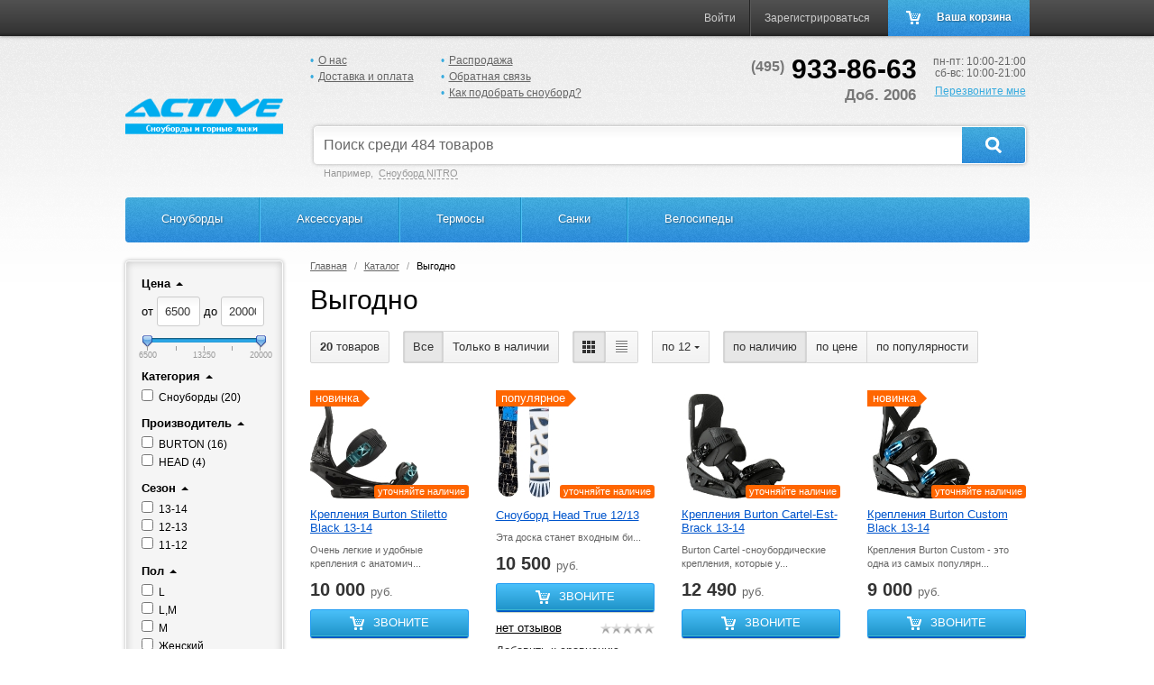

--- FILE ---
content_type: text/html;charset=utf-8
request_url: https://snowhit.ru/catalog/profitable/
body_size: 10165
content:
<!doctype html>
<html>
	<head>
		<title>Выгодно</title>
		<meta name="keywords" content="сноуборды nitro, сноуборды head, горнолыжная маска scoott, распродажа сноубордов,сноуборд купить, сноуборды, СНОУБОРД., сноубординг,сноуборд burton, сноуборды, сноубордический магазин, сноумаг, большой выбор сноубордов, burton, gnu, head, Lib Tech,доставк" />
		<meta name="description" content="сноуборды nitro, сноуборды head, горнолыжная маска scoott, распродажа сноубордов,сноуборд купить, сноуборды, СНОУБОРД., сноубординг,сноуборд burton, сноуборды, сноубордический магазин, сноумаг, большой выбор сноубордов, burton, gnu, head, Lib Tech,доставк" />
		<meta name="robots" content="all" />
		<meta http-equiv="Content-Type" content="text/html; charset=utf-8" />
		<meta name="format-detection" content="telephone=no">
		<meta name="viewport" content="width=1024">
		<meta name="vk:app_id" content="2962682" />
		<meta name="vk:title" content="Выгодно" />
		<meta name="vk:description" content="" />
		<meta name="vk:url" content="https://snowhit.ru/catalog/profitable/" />
		<meta name="vk:image" content="" />
		<meta name="fb:app_id" content="111744082297058" />
		<meta name="og:title" content="Выгодно" />
		<meta name="og:description" content="" />
		<meta name="og:url" content="https://snowhit.ru/catalog/profitable/" />
		<meta name="og:image" content="" />
		<meta name="vk:app_id" content="2962682" />
		<meta name="fb:app_id" content="111744082297058" />
		
		<link type="application/rss+xml" rel="alternate" href="/rss/" />
		<link rel="shortcut icon" type="image/x-icon" href="/favicon.ico" />
		<link rel="stylesheet" type="text/css" media="all" href="/css/styles.cache.v1422599115.css" /><link rel="stylesheet" type="text/css" media="all" href="/custom/styles.css?v=2" />
		<script src="/scripts.cache.v1422599115.js"></script>
		<!-- Start SiteHeart code -->
<script>
(function(){
// your widget ID
var widget_id = 660402;
_shcp =[{widget_id : widget_id}];
// set default language
var lang =(navigator.language || navigator.systemLanguage 
|| navigator.userLanguage ||"en")
.substr(0,2).toLowerCase();
// script url
var url ="widget.siteheart.com/widget/sh/"+ widget_id +"/"+ lang +"/widget.js";
var hcc = document.createElement("script");
hcc.type ="text/javascript";
hcc.async =true;
hcc.src =("https:"== document.location.protocol ?"https":"http")
+"://"+ url;
var s = document.getElementsByTagName("script")[0];
s.parentNode.insertBefore(hcc, s.nextSibling);
})();
</script>
<!-- End SiteHeart code -->
	</head>
<body lang="ru" id="body">
	  
	<div id="main">
		<div id="header">
			<div class="layout">
				<!--noindex--><ul id="cart-collections" class="cart-collections" data-file="/gooru/modules/Shop/Shop_cart_items_block.php"></ul><!--/noindex-->				 												<div class="cart-block" data-file="/gooru/modules/Shop/Shop_cart_block_top.php"><!--noindex-->
<div id="cart-block-top">
	
		<div class="theme-cart">
			<span class="block-link header-block-link"><span class="icon16 cart-icon"></span><span id="cart-block-top-label" class="empty cart-block-content">Ваша корзина</span></span>
		</div>
	
	
</div>
<!--/noindex--></div>				
	<!--noindex-->
	<div id="auth-block-top" class="auth-block-guest">
		<a href="/auth/" class="openformauth block-link header-block-link" rel="nofollow">Войти</a>
		<span class="spacer"></span>
		<a href="/registration/" class="openformregistration block-link header-block-link" rel="nofollow" onclick="track_seo_event('OpenRegistrationForm')">Зарегистрироваться</a>
	</div>
	<!--/noindex-->
							</div>
		</div>
		<div id="top">
			<div class="layout">
				<div id="toptable">
					<div id="topleft">
						<a href="https://snowhit.ru/" id="logo"><img src="/media/790/7902.png"/></a>
					</div>
					<div id="topcenter">
						
						<div id="top-top">
							<div id="top-top-menu">
								
		<UL>
			<LI class="menu1"><a href="/about/" class="listed">О нас</a></LI><LI class="menu1"><a href="/cash/" class="listed">Доставка и оплата</a></LI>
		</UL>
	
		<UL>
			<LI class="menu2"><a href="/catalog/profitable/" class="listed">Распродажа</a></LI><LI class="menu2"><a href="/feedback/" class="listed">Обратная связь</a></LI><LI class="menu3"><a href="/kak-podobrat-snoubord/" class="listed">Как подобрать сноуборд?</a></LI>
		</UL>
								</div>
														<div id="top-contact">
								<div id="top-contact-right">
									<div class="workhours">пн-пт: 10:00-21:00<BR/>
сб-вс:  10:00-21:00</div>
									<!--noindex--><a href="#" class="openform78 order-call theme" rel="nofollow">Перезвоните мне</a><!--/noindex-->
								</div>
								<div class="phones"><span class="phone tel"><span>(495)</span> 933-86-63</span>
<span class="phone tel"><span>Доб. 2006</span></span></div>
							</div>
							 
							<div id="top-top-bottom">
																
	<form method="get" action="/catalog/" class="form form_direct form-catalog-search-fast" data-formtype="catalog-search-fast">
		<div id="catalog-fast">
			<button type="submit" value="" class="catalog-search-fast-submit theme-gradient"></button>
			<div id="catalog-fast-input"><input type="text" name="catalog_q" class="formrequired forminput forminput-text formclear" value="Поиск среди 484 товаров" data-maxlength="64" maxlength="64" data-minlength="2" /></div>
		</div>
		<div id="catalog-search-examples">Например, &nbsp;<a href="#" class="place-catalog-example">Сноуборд NITRO</a></div>
	</form>
							</div>
						</div>
					</div>
				</div>
			</div>
		</div>
		
<div id="catalog-categories-top-menu">
	<div class="layout">
		<div class="slidemenu theme-gradient">
		
				<ul>
					<li><a href="/catalog/snoubordi/" class="open"><span class="label"><span class="label">Сноуборды</span></a>
				<ul>
					<li><a href="/catalog/snoubordi/snoubord/"><span class="label"><span class="label">Сноуборд</span></a></li><li><a href="/catalog/snoubordi/krepleniya/"><span class="label"><span class="label">Крепления</span></a></li><li><a href="/catalog/snoubordi/botinki/"><span class="label"><span class="label">Ботинки</span></a></li>
				</ul>
			</li><li><a href="/catalog/aksessuari/" class="open"><span class="label"><span class="label">Аксессуары</span></a>
				<ul>
					<li><a href="/catalog/aksessuari/shlemi/"><span class="label"><span class="label">Шлемы</span></a></li><li><a href="/catalog/aksessuari/zaschita/"><span class="label"><span class="label">Защита</span></a></li><li><a href="/catalog/aksessuari/maski/"><span class="label"><span class="label">Маски</span></a></li><li><a href="/catalog/aksessuari/ryukzakichekhli/"><span class="label"><span class="label">Рюкзаки,чехлы</span></a></li>
				</ul>
			</li><li><a href="/catalog/termosi/"><span class="label"><span class="label">Термосы</span></a></li><li><a href="/catalog/sanki/"><span class="label"><span class="label">Санки </span></a></li><li><a href="http://www.velohit.ru/"><span class="label"><span class="label">Велосипеды</span></a></li>
				</ul>
			
		</div>
	</div>
</div>		<div id="topmenu"><div class="layout"><div class="slidemenu theme-gradient"><ul></ul></div></div></div>
		
		<div id="container">
			<div class="layout">
				 
				 
				
				
				
				 
				 
				<div id="left">
					
					 
					
	<div id="catalog-filter-container" class="white-block">
		<div class="white-block-inner">
			
			<form method="get" action="" style="padding: 17px;">
				<ul>
					
						
								<li class="catalog-filter-item-price">
									<span class="field-name" data-field-id="price">Цена</span>
									<div class="field-block">
		<label for="csprice1">от</label> <input type="text" name="price1" id="csprice1" class="forminput-text cfrange" value="6500" data-minprice="6500" />
		<label for="csprice2">до</label> <input type="text" name="price2" id="csprice2" class="forminput-text cfrange" value="20000" data-maxprice="20000" />
		<input type="hidden" class="catalog-filter-slider" value="6500;20000" data-scale="6500|20000" />
	</div>
								</li>
							
								<li class="catalog-filter-item-cat">
									<span class="field-name" data-field-id="cat">Категория</span>
									<div class="field-block">
		<UL class="catalog-filter-checkboxes">
			<LI><input type="checkbox" class="catalog-filter-input" name="cat[33]" id="cat_33" value="33"/> <label for="cat_33">Сноуборды (20)</label></LI>
		</UL>
	</div>
								</li>
							
								<li class="catalog-filter-item-brand">
									<span class="field-name" data-field-id="brand">Производитель</span>
									<div class="field-block">
		<UL class="catalog-filter-checkboxes">
			<LI><input type="checkbox" class="catalog-filter-input" name="brand[16]" id="brand_16" value="16"/> <label for="brand_16">BURTON (16)</label></LI><LI><input type="checkbox" class="catalog-filter-input" name="brand[17]" id="brand_17" value="17"/> <label for="brand_17">HEAD (4)</label></LI>
		</UL>
	</div>
								</li>
							
								<li class="catalog-filter-item-props165">
									<span class="field-name" data-field-id="props165">Сезон</span>
									<div class="field-block">
		<UL class="catalog-filter-checkboxes">
			<LI><input type="checkbox" class="catalog-filter-input" name="props[165][1197]" id="props165_1197" value="1197"/> <label for="props165_1197">13-14</label></LI><LI><input type="checkbox" class="catalog-filter-input" name="props[165][1196]" id="props165_1196" value="1196"/> <label for="props165_1196">12-13</label></LI><LI><input type="checkbox" class="catalog-filter-input" name="props[165][1202]" id="props165_1202" value="1202"/> <label for="props165_1202">11-12</label></LI>
		</UL>
	</div>
								</li>
							
								<li class="catalog-filter-item-props166">
									<span class="field-name" data-field-id="props166">Пол</span>
									<div class="field-block">
		<UL class="catalog-filter-checkboxes">
			<LI><input type="checkbox" class="catalog-filter-input" name="props[166][1203]" id="props166_1203" value="1203"/> <label for="props166_1203">L</label></LI><LI><input type="checkbox" class="catalog-filter-input" name="props[166][1205]" id="props166_1205" value="1205"/> <label for="props166_1205">L,M</label></LI><LI><input type="checkbox" class="catalog-filter-input" name="props[166][1204]" id="props166_1204" value="1204"/> <label for="props166_1204">M</label></LI><LI><input type="checkbox" class="catalog-filter-input" name="props[166][1198]" id="props166_1198" value="1198"/> <label for="props166_1198">Женский</label></LI><LI><input type="checkbox" class="catalog-filter-input" name="props[166][1199]" id="props166_1199" value="1199"/> <label for="props166_1199">Универсальный</label></LI><LI><input type="checkbox" class="catalog-filter-input" name="props[166][1200]" id="props166_1200" value="1200"/> <label for="props166_1200">Детский</label></LI><LI><input type="checkbox" class="catalog-filter-input" name="props[166][1201]" id="props166_1201" value="1201"/> <label for="props166_1201">Мужской</label></LI>
		</UL>
	</div>
								</li>
							
					
				</ul>
				<NOSCRIPT><button type="submit" class="small-button theme-button">Показать товары</button></NOSCRIPT>
			</form>
		</div>
	</div>
															
<div id="catalog-brands-block" class="catalog-menu white-block"><div class="white-block-inner">
	<a class="theme-gradient header" href="/catalog/brands/">Производители</a>
	<div class="content">
		
				<ul class="level0">
				
						<li>
							<a href="/catalog/brands/burton/">
								<span class="brand-icon" style="width: 100px;"><img alt="BURTON" title="BURTON" src="/media/688/6885_50_50.jpg"  width="50" height="50" /></span>
								
							</a>
							
							<span class="catnum">103</span>
						</li>
					
						<li>
							<a href="/catalog/brands/nitro/">
								<span class="brand-icon" style="width: 100px;"><img alt="" src="/media/689/6894_50_50.jpg"  width="50" height="50" /></span>
								
							</a>
							
							<span class="catnum">9</span>
						</li>
					
						<li>
							<a href="/catalog/brands/flow/">
								<span class="brand-icon" style="width: 100px;"><img alt="FLOW" title="FLOW" src="/media/688/6889_66_50.jpg"  width="66" height="50" /></span>
								
							</a>
							
							<span class="catnum">27</span>
						</li>
					
						<li>
							<a href="/catalog/brands/gnu/">
								<span class="brand-icon" style="width: 100px;"><img alt="" src="/media/689/6895_52_50.jpg"  width="52" height="50" /></span>
								
							</a>
							
							<span class="catnum">21</span>
						</li>
					
						<li>
							<a href="/catalog/brands/head/">
								<span class="brand-icon" style="width: 100px;"><img alt="HEAD" title="HEAD" src="/media/688/6886_50_50.jpg"  width="50" height="50" /></span>
								
							</a>
							
							<span class="catnum">201</span>
						</li>
					
						<li>
							<a href="/catalog/brands/k2/">
								<span class="brand-icon" style="width: 100px;"><img alt="K2" title="K2" src="/media/689/6890_50_50.jpg"  width="50" height="50" /></span>
								
							</a>
							
							<span class="catnum">10</span>
						</li>
					
						<li>
							<a href="/catalog/brands/libtech/">
								<span class="brand-icon" style="width: 100px;"><img alt="Lib Tech" title="Lib Tech" src="/media/688/6887_53_50.jpg"  width="53" height="50" /></span>
								
							</a>
							
							<span class="catnum">15</span>
						</li>
					
						<li>
							<a href="/catalog/brands/ride/">
								<span class="brand-icon" style="width: 100px;"><img alt="RIDE" title="RIDE" src="/media/689/6891_50_50.jpg"  width="50" height="50" /></span>
								
							</a>
							
							<span class="catnum">8</span>
						</li>
					
						<li>
							<a href="/catalog/brands/technine/">
								<span class="brand-icon" style="width: 100px;"><img alt="TECHNINE" title="TECHNINE" src="/media/687/6879.jpg"  width="40" height="40" /></span>
								
							</a>
							
							<span class="catnum">16</span>
						</li>
					
						<li>
							<a href="/catalog/brands/ufo/">
								<span class="brand-icon" style="width: 100px;"><img alt="UFO" title="UFO" src="/media/688/6888_100_33.jpg"  width="100" height="33" /></span>
								
							</a>
							
							<span class="catnum">6</span>
						</li>
					
						<li>
							<a href="/catalog/brands/vans/">
								<span class="brand-icon" style="width: 100px;"><img alt="VANS" title="VANS" src="/media/687/6878.jpg"  width="40" height="19" /></span>
								
							</a>
							
							<span class="catnum">6</span>
						</li>
					
						<li>
							<a href="/catalog/brands/scott/">
								<span class="brand-icon" style="width: 100px;"><img alt="SCOTT" title="SCOTT" src="/media/689/6892_55_50.jpg"  width="55" height="50" /></span>
								
							</a>
							
							<span class="catnum">13</span>
						</li>
					
						<li>
							<a href="/catalog/brands/bent-metal/">
								<span class="brand-icon" style="width: 100px;"><img alt="Bent Metal" title="Bent Metal" src="/media/689/6893_53_50.jpg"  width="53" height="50" /></span>
								
							</a>
							
							<span class="catnum">2</span>
						</li>
					
				</ul>
			
	</div>
</div></div>															
<!--noindex-->
<div class="adv-group adv-column adv-left">
<ul>
	<li><div class="adv-text"><p class="news-item">
<a href="/"><b>Почему сноуборды выгодно покупать у нас?</b></a><br />
<table border="0" width="100%"><tbody>
    <tr><td><img align="top" src="/images/1.jpg" width="35" height="24" /></td><td>У нас одни из самых низких цен в Москве на сноуборды и гибкие системы скидок.</td></tr>
    <tr><td><img align="top" src="/images/2.jpg" width="35" height="27" /></td><td>Высокий уровень сервиса.</td></tr>
    <tr><td><img align="top" src="/images/3.jpg" width="35" height="23" /></td><td>Наличие фирменных гарантийных талонов на сноуборды. Гарантия.</td></tr>
</tbody></table>
</p></div></li>
</ul>
</div>
<!--/noindex-->
					 
					
				</div>
				<div id="right">
					 
										
										 										 
					
				</div>
				<div id="center">
					
										
					
					
	<div id="top-route" class="simple">
		<ul class="simple-route">
			<li itemscope itemtype="http://data-vocabulary.org/Breadcrumb" class="route-item"><a href="https://snowhit.ru/" itemprop="url"><span itemprop="title">Главная</span></a></li><li itemscope itemtype="http://data-vocabulary.org/Breadcrumb" class="route-item"><a href="/catalog/" itemprop="url"><span itemprop="title">Каталог</span></a></li><li><span class="selected">Выгодно</span></li>
		</ul>
	</div>

					<h1>Выгодно</h1>
					
					
					
<div class="catalog-table">
	
	
	<div id="catalog-view">
		
		<div id="catalog-found" class="buttons-switcher"><span class="item"><span class="value">20</span> товаров</span></div>
		
			<div id="catalog-available" class="buttons-switcher">
				<span class="item selected">Все</span><a href="/catalog/profitable/?available=on" rel="nofollow" class="item">Только в наличии</a>
			</div>
		
		
			<div id="catalog-template" class="buttons-switcher">
				<span class="item selected" title="Таблица"><span class="catalog-template-table"></span></span><a href="/catalog/profitable/?view=row" rel="nofollow" title="Список" class="item"><span class="catalog-template-row"></span></a>
			</div>
		
		
			<ul id="catalog-show" class="dropdown buttons-switcher">
				<li class="selected"><a href="/catalog/profitable/?show=12&p=1" class="item" rel="nofollow" title="По 12 товаров">по 12</a></li><li><a href="/catalog/profitable/?show=48&p=1" class="item" rel="nofollow" title="По 48 товаров">по 48</a></li>
			</ul>
		
		
			<div id="catalog-sort" class="buttons-switcher">
				<a href="/catalog/profitable/" class="item selected" rel="nofollow" title="Упорядочить товары по наличию на складе">по наличию</a><a href="/catalog/profitable/?sort=Price" class="item" rel="nofollow" title="Упорядочить товары по возрастанию цены">по цене</a><a href="/catalog/profitable/?sort=Rating-desc" class="item" rel="nofollow" title="Упорядочить товары по убыванию популярности">по популярности</a>
			</div>
		
	</div>

	<ul class="catalog-list-tile">
	<li class="catalog-group-list4 catalog-group-list13">
			<div class="catalog-model-image catalog-list-tile-image">
				<div class="catalog-model-groups"><a href="/catalog/new/" class="catalog-group-label catalog-group-label4">Новинка</a></div>
				<a href="/catalog/snoubordi/krepleniya-burton-stiletto-black-13-14/"><img alt="Крепления Burton  Stiletto Black 13-14" title="Крепления Burton  Stiletto Black 13-14" src="/media/794/7941.jpg"  width="120" height="105" /></a>
				<span class="catalog-status catalog-status5">Уточняйте наличие</span>
			</div>
			<div class="catalog-list-tile-name"><a href="/catalog/snoubordi/krepleniya-burton-stiletto-black-13-14/">Крепления Burton  Stiletto Black 13-14</a></div>
			<div class="catalog-list-tile-notice"><span title="Очень легкие и удобные крепления с анатомичным однокомпонентным хавбеком, стрепами Lushstrap и Primo Capstrap, баклями Smooth Glide. ">Очень легкие и удобные крепления с анатомич...</span></div>
			
			
	<span class="catalog-prices">
		
		<span class="price model-price">10 000 <span class="unit">руб.</span></span>
		
	</span>

			
	<div class="add-to-cart add-to-cart-limited">
		
		
			<form method="post">
				
					<button type="submit" class="cart-add small-cart-add do-button theme-button small-iconable" name="cart_add[0][model_id]" value="569475" onclick="track_seo_event('AddToCart')">Звоните</button>
					
				
				
				
			</form>
		
	</div>

			<div class="catalog-popularity">
				<a href="/catalog/snoubordi/krepleniya-burton-stiletto-black-13-14/#comments" class="num-comments">нет отзывов</a>
				<span class="ratingstars rating-0"></span>
			</div>
			
	<div class="catalog-options-simple">
		<form method="post">
			<button type="submit" name="compares[0][model_id]" class="dotted cart-add" value="569475" id="compare569475" onclick="track_seo_event('AddToCompare')">Добавить к сравнению</button>
			
		</form>
	</div>

			
		</li><li class="catalog-group-list11 catalog-group-list13">
			<div class="catalog-model-image catalog-list-tile-image">
				<div class="catalog-model-groups"><a href="/catalog/popular/" class="catalog-group-label catalog-group-label11">Популярное</a></div>
				<a href="/catalog/snoubordi/snoubord/snoubord-head-true-12-13/"><img alt="Сноуборд Head True 12/13" title="Сноуборд Head True 12/13" src="/media/735/7350.jpg"  width="63" height="120" /></a>
				<span class="catalog-status catalog-status5">Уточняйте наличие</span>
			</div>
			<div class="catalog-list-tile-name"><a href="/catalog/snoubordi/snoubord/snoubord-head-true-12-13/">Сноуборд Head True 12/13</a></div>
			<div class="catalog-list-tile-notice"><span title="Эта доска станет входным билетом в мир сноубординга. Твинтип с отличной ценой, хорошей отдачей и контролем, который прощает ошибки. Отлично подойдет для любых подготовленных склонов и парка">Эта доска станет входным би...</span></div>
			
			
	<span class="catalog-prices">
		
		<span class="price model-price">10 500 <span class="unit">руб.</span></span>
		
	</span>

			
	<div class="add-to-cart add-to-cart-limited">
		
		
			<form method="post">
				
					<button type="submit" class="cart-add small-cart-add do-button theme-button small-iconable" name="cart_add[0][model_id]" value="502" onclick="track_seo_event('AddToCart')">Звоните</button>
					
				
				
				
			</form>
		
	</div>

			<div class="catalog-popularity">
				<a href="/catalog/snoubordi/snoubord/snoubord-head-true-12-13/#comments" class="num-comments">нет отзывов</a>
				<span class="ratingstars rating-0"></span>
			</div>
			
	<div class="catalog-options-simple">
		<form method="post">
			<button type="submit" name="compares[0][model_id]" class="dotted cart-add" value="502" id="compare502" onclick="track_seo_event('AddToCompare')">Добавить к сравнению</button>
			
		</form>
	</div>

			
		</li><li class="catalog-group-list13">
			<div class="catalog-model-image catalog-list-tile-image">
				
				<a href="/catalog/snoubordi/krepleniya/krepleniya-burton-cartel-est-brack-13-14/"><img alt="Крепления Burton Cartel-Est-Brack 13-14" title="Крепления Burton Cartel-Est-Brack 13-14" src="/media/790/7907.jpg"  width="120" height="116" /></a>
				<span class="catalog-status catalog-status5">Уточняйте наличие</span>
			</div>
			<div class="catalog-list-tile-name"><a href="/catalog/snoubordi/krepleniya/krepleniya-burton-cartel-est-brack-13-14/">Крепления Burton Cartel-Est-Brack 13-14</a></div>
			<div class="catalog-list-tile-notice"><span title="Burton Cartel -сноубордические крепления, которые уже стали легендой. Их универсализм поражает! В этом году ко всем прочим преимуществам добавился однокомпонентный, анатомический хайбэк с технологией Living Hinge и Технология AutoCANT в амортизационной подушке!">Burton Cartel -сноубордические крепления, которые у...</span></div>
			
			
	<span class="catalog-prices">
		
		<span class="price model-price">12 490 <span class="unit">руб.</span></span>
		
	</span>

			
	<div class="add-to-cart add-to-cart-limited">
		
		
			<form method="post">
				
					<button type="submit" class="cart-add small-cart-add do-button theme-button small-iconable" name="cart_add[0][model_id]" value="569463" onclick="track_seo_event('AddToCart')">Звоните</button>
					
				
				
				
			</form>
		
	</div>

			<div class="catalog-popularity">
				<a href="/catalog/snoubordi/krepleniya/krepleniya-burton-cartel-est-brack-13-14/#comments" class="num-comments">нет отзывов</a>
				<span class="ratingstars rating-0"></span>
			</div>
			
	<div class="catalog-options-simple">
		<form method="post">
			<button type="submit" name="compares[0][model_id]" class="dotted cart-add" value="569463" id="compare569463" onclick="track_seo_event('AddToCompare')">Добавить к сравнению</button>
			
		</form>
	</div>

			
		</li><li class="catalog-group-list4 catalog-group-list13">
			<div class="catalog-model-image catalog-list-tile-image">
				<div class="catalog-model-groups"><a href="/catalog/new/" class="catalog-group-label catalog-group-label4">Новинка</a></div>
				<a href="/catalog/snoubordi/krepleniya/krepleniya-burton-custom-black-13-14/"><img alt="Крепления Burton Custom Black 13-14" title="Крепления Burton Custom Black 13-14" src="/media/791/7919.jpg"  width="120" height="116" /></a>
				<span class="catalog-status catalog-status5">Уточняйте наличие</span>
			</div>
			<div class="catalog-list-tile-name"><a href="/catalog/snoubordi/krepleniya/krepleniya-burton-custom-black-13-14/">Крепления Burton Custom Black 13-14</a></div>
			<div class="catalog-list-tile-notice"><span title="Крепления Burton Custom - это одна из самых популярных моделей, благодаря своей стоимости. В этом году - крепления Custom получили новый анатомичный хайбек с технологией Living Hinge, новый верхний стреп Lushstrap и и новую систему амортизации FullBED">Крепления Burton Custom - это одна из самых популярн...</span></div>
			
			
	<span class="catalog-prices">
		
		<span class="price model-price">9 000 <span class="unit">руб.</span></span>
		
	</span>

			
	<div class="add-to-cart add-to-cart-limited">
		
		
			<form method="post">
				
					<button type="submit" class="cart-add small-cart-add do-button theme-button small-iconable" name="cart_add[0][model_id]" value="569467" onclick="track_seo_event('AddToCart')">Звоните</button>
					
				
				
				
			</form>
		
	</div>

			<div class="catalog-popularity">
				<a href="/catalog/snoubordi/krepleniya/krepleniya-burton-custom-black-13-14/#comments" class="num-comments">нет отзывов</a>
				<span class="ratingstars rating-0"></span>
			</div>
			
	<div class="catalog-options-simple">
		<form method="post">
			<button type="submit" name="compares[0][model_id]" class="dotted cart-add" value="569467" id="compare569467" onclick="track_seo_event('AddToCompare')">Добавить к сравнению</button>
			
		</form>
	</div>

			
		</li><li class="catalog-group-list4 catalog-group-list13">
			<div class="catalog-model-image catalog-list-tile-image">
				<div class="catalog-model-groups"><a href="/catalog/new/" class="catalog-group-label catalog-group-label4">Новинка</a></div>
				<a href="/catalog/snoubordi/krepleniya/krepleniya-burton-freestyle-black-13-14/"><img alt="Крепления Burton Freestyle Black 13-14" title="Крепления Burton Freestyle Black 13-14" src="/media/792/7921.jpg"  width="120" height="116" /></a>
				<span class="catalog-status catalog-status5">Уточняйте наличие</span>
			</div>
			<div class="catalog-list-tile-name"><a href="/catalog/snoubordi/krepleniya/krepleniya-burton-freestyle-black-13-14/">Крепления Burton Freestyle Black 13-14</a></div>
			<div class="catalog-list-tile-notice"><span title="Когда вы полностью довольны креплениями? Когда они долго и отлаженно выполняют свою прямую функцию и при этом вы их не замечаете! Крепления Freestyle - именно такие! Максимум комфорта и надёжности за минимальную стоимость.">Когда вы полностью довольны креплениями? Когда они ...</span></div>
			
			
	<span class="catalog-prices">
		
		<span class="price model-price">8 000 <span class="unit">руб.</span></span>
		
	</span>

			
	<div class="add-to-cart add-to-cart-limited">
		
		
			<form method="post">
				
					<button type="submit" class="cart-add small-cart-add do-button theme-button small-iconable" name="cart_add[0][model_id]" value="569468" onclick="track_seo_event('AddToCart')">Звоните</button>
					
				
				
				
			</form>
		
	</div>

			<div class="catalog-popularity">
				<a href="/catalog/snoubordi/krepleniya/krepleniya-burton-freestyle-black-13-14/#comments" class="num-comments">нет отзывов</a>
				<span class="ratingstars rating-0"></span>
			</div>
			
	<div class="catalog-options-simple">
		<form method="post">
			<button type="submit" name="compares[0][model_id]" class="dotted cart-add" value="569468" id="compare569468" onclick="track_seo_event('AddToCompare')">Добавить к сравнению</button>
			
		</form>
	</div>

			
		</li><li class="catalog-group-list4 catalog-group-list13">
			<div class="catalog-model-image catalog-list-tile-image">
				<div class="catalog-model-groups"><a href="/catalog/new/" class="catalog-group-label catalog-group-label4">Новинка</a></div>
				<a href="/catalog/snoubordi/krepleniya/krepleniya-burton-mission-est-stone-13-14/"><img alt="Крепления Burton Mission Est Stone 13-14" title="Крепления Burton Mission Est Stone 13-14" src="/media/793/7933.jpg"  width="120" height="116" /></a>
				<span class="catalog-status catalog-status5">Уточняйте наличие</span>
			</div>
			<div class="catalog-list-tile-name"><a href="/catalog/snoubordi/krepleniya/krepleniya-burton-mission-est-stone-13-14/">Крепления Burton Mission Est Stone 13-14</a></div>
			<div class="catalog-list-tile-notice"><span title="Крепления Burton Mission - крепления можно использовать в абсолютно любых условиях и их может использовать большой диапазон райдеров. Они подойдут всем, чей уровень лежит в пределах от продолжающего до эксперта. 
Mission - это легенда, выпускаемая не первый год. ">Крепления Burton Mission - крепления можно использовать в ...</span></div>
			
			
	<span class="catalog-prices">
		
		<span class="price model-price">11 090 <span class="unit">руб.</span></span>
		
	</span>

			
	<div class="add-to-cart add-to-cart-limited">
		
		
			<form method="post">
				
					<button type="submit" class="cart-add small-cart-add do-button theme-button small-iconable" name="cart_add[0][model_id]" value="569472" onclick="track_seo_event('AddToCart')">Звоните</button>
					
				
				
				
			</form>
		
	</div>

			<div class="catalog-popularity">
				<a href="/catalog/snoubordi/krepleniya/krepleniya-burton-mission-est-stone-13-14/#comments" class="num-comments">нет отзывов</a>
				<span class="ratingstars rating-0"></span>
			</div>
			
	<div class="catalog-options-simple">
		<form method="post">
			<button type="submit" name="compares[0][model_id]" class="dotted cart-add" value="569472" id="compare569472" onclick="track_seo_event('AddToCompare')">Добавить к сравнению</button>
			
		</form>
	</div>

			
		</li><li class="catalog-group-list4 catalog-group-list13">
			<div class="catalog-model-image catalog-list-tile-image">
				<div class="catalog-model-groups"><a href="/catalog/new/" class="catalog-group-label catalog-group-label4">Новинка</a></div>
				<a href="/catalog/snoubordi/snoubord/snoubord-head-pride-13-14/"><img alt="Сноуборд Head Pride 13-14" title="Сноуборд Head Pride 13-14" src="/media/794/7949.jpg"  width="26" height="120" /></a>
				<span class="catalog-status catalog-status5">Уточняйте наличие</span>
			</div>
			<div class="catalog-list-tile-name"><a href="/catalog/snoubordi/snoubord/snoubord-head-pride-13-14/">Сноуборд Head Pride 13-14</a></div>
			<div class="catalog-list-tile-notice"><span title="Красивая и функциональная бюджетная доска для девушек, которые хотят научиться кататься на сноуборде. Позволяет быстро и легко прогрессировать на склоне и в парке. Хорошо передает энергию, отлично контролируется и прекрасно прощает ошибки. Цена и дизайн просто супер!">Красивая и функциональная бюджетная доска ...</span></div>
			
			
	<span class="catalog-prices">
		
		<span class="price model-price">12 000 <span class="unit">руб.</span></span>
		
	</span>

			
	<div class="add-to-cart add-to-cart-limited">
		
		
			<form method="post">
				
					<button type="submit" class="cart-add small-cart-add do-button theme-button small-iconable" name="cart_add[0][model_id]" value="569479" onclick="track_seo_event('AddToCart')">Звоните</button>
					
				
				
				
			</form>
		
	</div>

			<div class="catalog-popularity">
				<a href="/catalog/snoubordi/snoubord/snoubord-head-pride-13-14/#comments" class="num-comments">нет отзывов</a>
				<span class="ratingstars rating-50"></span>
			</div>
			
	<div class="catalog-options-simple">
		<form method="post">
			<button type="submit" name="compares[0][model_id]" class="dotted cart-add" value="569479" id="compare569479" onclick="track_seo_event('AddToCompare')">Добавить к сравнению</button>
			
		</form>
	</div>

			
		</li><li class="catalog-group-list4 catalog-group-list13">
			<div class="catalog-model-image catalog-list-tile-image">
				<div class="catalog-model-groups"><a href="/catalog/new/" class="catalog-group-label catalog-group-label4">Новинка</a></div>
				<a href="/catalog/snoubordi/snoubord/snoubord-head-true-13-14/"><img alt="Сноуборд Head True 13-14" title="Сноуборд Head True 13-14" src="/media/795/7951.jpg"  width="25" height="120" /></a>
				<span class="catalog-status catalog-status5">Уточняйте наличие</span>
			</div>
			<div class="catalog-list-tile-name"><a href="/catalog/snoubordi/snoubord/snoubord-head-true-13-14/">Сноуборд Head True 13-14</a></div>
			<div class="catalog-list-tile-notice"><span title="Отличная бюджетная доска для начинающих райдеров. Позволяет быстро и легко прогрессировать на склоне и в парке. Хорошо передает энергию, отлично контролируется и прекрасно прощает ошибки. Цена просто супер!">Отличная бюджетная доска для начинающих райдеров....</span></div>
			
			
	<span class="catalog-prices">
		
		<span class="price model-price">12 000 <span class="unit">руб.</span></span>
		
	</span>

			
	<div class="add-to-cart add-to-cart-limited">
		
		
			<form method="post">
				
					<button type="submit" class="cart-add small-cart-add do-button theme-button small-iconable" name="cart_add[0][model_id]" value="569480" onclick="track_seo_event('AddToCart')">Звоните</button>
					
				
				
				
			</form>
		
	</div>

			<div class="catalog-popularity">
				<a href="/catalog/snoubordi/snoubord/snoubord-head-true-13-14/#comments" class="num-comments">нет отзывов</a>
				<span class="ratingstars rating-50"></span>
			</div>
			
	<div class="catalog-options-simple">
		<form method="post">
			<button type="submit" name="compares[0][model_id]" class="dotted cart-add" value="569480" id="compare569480" onclick="track_seo_event('AddToCompare')">Добавить к сравнению</button>
			
		</form>
	</div>

			
		</li><li class="catalog-group-list13">
			<div class="catalog-model-image catalog-list-tile-image">
				
				<a href="/catalog/snoubordi/snoubord/snoubord-burton-chicklet-no-color-130-2013/"><img alt="Сноуборд Burton CHICKLET NO COLOR 130 2013" title="Сноуборд Burton CHICKLET NO COLOR 130 2013" src="/media/746/7462.jpg"  width="60" height="120" /></a>
				<span class="catalog-status catalog-status5">Уточняйте наличие</span>
			</div>
			<div class="catalog-list-tile-name"><a href="/catalog/snoubordi/snoubord/snoubord-burton-chicklet-no-color-130-2013/">Сноуборд Burton CHICKLET NO COLOR 130 2013</a></div>
			
			
			
	<span class="catalog-prices">
		
		<span class="price model-price">6 500 <span class="unit">руб.</span></span>
		
	</span>

			
	<div class="add-to-cart add-to-cart-limited">
		
		
			<form method="post">
				
					<button type="submit" class="cart-add small-cart-add do-button theme-button small-iconable" name="cart_add[0][model_id]" value="558" onclick="track_seo_event('AddToCart')">Звоните</button>
					
				
				
				
			</form>
		
	</div>

			<div class="catalog-popularity">
				<a href="/catalog/snoubordi/snoubord/snoubord-burton-chicklet-no-color-130-2013/#comments" class="num-comments">нет отзывов</a>
				<span class="ratingstars rating-0"></span>
			</div>
			
	<div class="catalog-options-simple">
		<form method="post">
			<button type="submit" name="compares[0][model_id]" class="dotted cart-add" value="558" id="compare558" onclick="track_seo_event('AddToCompare')">Добавить к сравнению</button>
			
		</form>
	</div>

			
		</li><li class="catalog-group-list13">
			<div class="catalog-model-image catalog-list-tile-image">
				
				<a href="/catalog/snoubordi/snoubord/snoubord-burton-2013-chopper-no-color-120/"><img alt="Сноуборд Burton 2013 CHOPPER NO COLOR 120" title="Сноуборд Burton 2013 CHOPPER NO COLOR 120" src="/media/746/7464.jpg"  width="57" height="120" /></a>
				<span class="catalog-status catalog-status5">Уточняйте наличие</span>
			</div>
			<div class="catalog-list-tile-name"><a href="/catalog/snoubordi/snoubord/snoubord-burton-2013-chopper-no-color-120/">Сноуборд Burton 2013 CHOPPER NO COLOR 120</a></div>
			
			
			
	<span class="catalog-prices">
		
		<span class="price model-price">9 000 <span class="unit">руб.</span></span>
		
	</span>

			
	<div class="add-to-cart add-to-cart-limited">
		
		
			<form method="post">
				
					<button type="submit" class="cart-add small-cart-add do-button theme-button small-iconable" name="cart_add[0][model_id]" value="559" onclick="track_seo_event('AddToCart')">Звоните</button>
					
				
				
				
			</form>
		
	</div>

			<div class="catalog-popularity">
				<a href="/catalog/snoubordi/snoubord/snoubord-burton-2013-chopper-no-color-120/#comments" class="num-comments">нет отзывов</a>
				<span class="ratingstars rating-0"></span>
			</div>
			
	<div class="catalog-options-simple">
		<form method="post">
			<button type="submit" name="compares[0][model_id]" class="dotted cart-add" value="559" id="compare559" onclick="track_seo_event('AddToCompare')">Добавить к сравнению</button>
			
		</form>
	</div>

			
		</li><li class="catalog-group-list13">
			<div class="catalog-model-image catalog-list-tile-image">
				
				<a href="/catalog/snoubordi/botinki/botinki-burton-moto-2013/"><img alt="Ботинки Burton Moto 2013" title="Ботинки Burton Moto 2013" src="/media/749/7490.jpg"  width="103" height="120" /></a>
				<span class="catalog-status catalog-status5">Уточняйте наличие</span>
			</div>
			<div class="catalog-list-tile-name"><a href="/catalog/snoubordi/botinki/botinki-burton-moto-2013/">Ботинки Burton Moto 2013</a></div>
			<div class="catalog-list-tile-notice"><span title="Легендарные ботинки Moto признаны самыми продаваемыми в мире сноубордическими ботинками для мужчин уже на протяжении 11 лет. И это неудивительно – ботинки доступны по цене, при этом очень функциональны и удобны. Отличительной особенностью ботинок является механизм амортизации – помимо стандартной подошвы с пеной EVA они оснащены протектором из резины, обеспечивающим максимальное сцепление со склоном.">Легендарные ботинки Moto призн...</span></div>
			
			
	<span class="catalog-prices">
		
		<span class="price model-price">8 500 <span class="unit">руб.</span></span>
		
	</span>

			
	<div class="add-to-cart add-to-cart-limited">
		
		
			<form method="post">
				
					<button type="submit" class="cart-add small-cart-add do-button theme-button small-iconable" name="cart_add[0][model_id]" value="572" onclick="track_seo_event('AddToCart')">Звоните</button>
					
				
				
				
			</form>
		
	</div>

			<div class="catalog-popularity">
				<a href="/catalog/snoubordi/botinki/botinki-burton-moto-2013/#comments" class="num-comments">нет отзывов</a>
				<span class="ratingstars rating-0"></span>
			</div>
			
	<div class="catalog-options-simple">
		<form method="post">
			<button type="submit" name="compares[0][model_id]" class="dotted cart-add" value="572" id="compare572" onclick="track_seo_event('AddToCompare')">Добавить к сравнению</button>
			
		</form>
	</div>

			
		</li><li class="catalog-group-list13">
			<div class="catalog-model-image catalog-list-tile-image">
				
				<a href="/catalog/snoubordi/krepleniya/krepleniya-burton-mission-smalls-2013/"><img alt="Крепления Burton Mission Smalls 2013" title="Крепления Burton Mission Smalls 2013" src="/media/750/7504.jpg"  width="120" height="120" /></a>
				<span class="catalog-status catalog-status5">Уточняйте наличие</span>
			</div>
			<div class="catalog-list-tile-name"><a href="/catalog/snoubordi/krepleniya/krepleniya-burton-mission-smalls-2013/">Крепления Burton Mission Smalls 2013</a></div>
			<div class="catalog-list-tile-notice">Для маленьких райдеров</div>
			
			
	<span class="catalog-prices">
		
		<span class="price model-price">6 500 <span class="unit">руб.</span></span>
		
	</span>

			
	<div class="add-to-cart add-to-cart-limited">
		
		
			<form method="post">
				
					<button type="submit" class="cart-add small-cart-add do-button theme-button small-iconable" name="cart_add[0][model_id]" value="579" onclick="track_seo_event('AddToCart')">Звоните</button>
					
				
				
				
			</form>
		
	</div>

			<div class="catalog-popularity">
				<a href="/catalog/snoubordi/krepleniya/krepleniya-burton-mission-smalls-2013/#comments" class="num-comments">нет отзывов</a>
				<span class="ratingstars rating-0"></span>
			</div>
			
	<div class="catalog-options-simple">
		<form method="post">
			<button type="submit" name="compares[0][model_id]" class="dotted cart-add" value="579" id="compare579" onclick="track_seo_event('AddToCompare')">Добавить к сравнению</button>
			
		</form>
	</div>

			
		</li></ul>
	
		<div class="pager buttons-switcher">
			<span class="item selected">1</span><a href="/catalog/profitable/p2/" class="item" title="Перейти на страницу 2">2</a><a href="/catalog/profitable/p2/" class="item" title="Следующие 12">Следующая &rarr;</a>
		</div>
	
</div>					<div id="content">
						
											</div>
									</div>
			</div>
		</div>
		<div id="subcontainer">
			<div class="layout">
				 				
				 
			</div>
		</div>
				<div id="footer" class="fixed">
				
	<div id="subscribe-block" class="theme-gradient2">
		<div class="layout">
			<div class="header">Подпишитесь на рассылку и платите меньше!</div>
			
			
			<form method="post" action="/gooru/modules/Subscribe/Subscribe_init.php" class="post-json" data-func="subscribe_subscribe">
				<input type="hidden" name="subscribe" value="1"/>
				<input type="text" name="Mail" class="subscribe-mail formclear formrequired formmail forminput-text" value="Введите Ваш e-mail" data-maxlength="255" maxlength="255" data-minlength="8" /><button type="submit" class="do-button subscribe-button" name="subscribe" value="1">Подписаться</button>
			</form>
			
		</div>
	</div>
				<div id="footer-top">
					<div class="layout">
						<div id="footer-top-table">
							<div id="footer-center">
								<div id="footer-left"><a href="https://snowhit.ru/" id="logo-bottom"><img src="/media/790/7903.png"/></a></div>
								<div id="footer-menus">
									<div class="footer-menu">
	<div class="footer-header">Каталог</div>
	<UL>
		<LI class="menu1"><a href="/catalog/snoubordi/">Сноуборды</a></LI><LI class="menu2"><a href="/catalog/aksessuari/">Аксессуары</a></LI><LI class="menu3"><a href="/catalog/termosi/">Термосы</a></LI><LI class="menu4"><a href="/catalog/sanki/">Санки </a></LI><LI class="menu5"><a href="http://www.velohit.ru/">Велосипеды</a></LI>
	</UL>
</div>
									<div class="footer-menu">
	<div class="footer-header">Помощь</div>
	<UL>
		<LI class="menu1"><a href="/cash/">Доставка и оплата</a></LI><LI class="menu2"><a href="/sitemap/">Карта сайта</a></LI><LI class="menu3"><a href="/kak-podobrat-snoubord/">Как подобрать сноуборд?</a></LI>
	</UL>
</div><div class="footer-menu">
	<div class="footer-header">Информация</div>
	<UL>
		<LI class="menu1"><a href="/news/">Новости</a></LI><LI class="menu2"><a href="/catalog/profitable/">Распродажа</a></LI><LI class="menu3"><a href="/contacts/">Контакты</a></LI><LI class="menu4"><a href="/articles/">Статьи</a></LI>
	</UL>
</div>								</div>
							</div>
							<div id="footer-right">
								<div id="footer-contact" class="vcard">
									<div class="orgname fn org">Спортивный магазин ACTIVE</div>
									<div class="address">
	<span class="adr">
		<span class="locality"><span class="location-str"><span title="Россия">Москва</span></span></span><span class="street-address">, Сколковское шоссе, 31, стр.1, этаж 1</span>
	</span>
	<span class="geo"><span class="latitude"><span class="value-title" title="55.706"></span></span><span class="longitude"><span class="value-title" title="37.4044"></span></span></span>
</div>
									<div class="phones">
										<span class="phone tel"><span>(495)</span> 933-86-63</span>
<span class="phone tel"><span>Доб. 2006</span></span>
										<!--noindex--><a href="#" class="openform78 order-call theme" rel="nofollow">Перезвоните мне</a><!--/noindex-->
									</div>
									<div class="workhours">пн-пт: 10:00-21:00<BR/>
сб-вс:  10:00-21:00</div>
								</div>
							</div>
						</div>
					</div>
				</div>
				<div id="footer-adv-lines">
					  
<!--noindex-->
<div class="adv-group adv-line adv-counters">
	<div class="layout">
		
		<ul>
			<li><!--LiveInternet counter--><script type="text/javascript"><!--
document.write('<a href="http://www.liveinternet.ru/click" '+
'target=_blank><img src="http://counter.yadro.ru/hit?t16.1;r'+
escape(document.referrer)+((typeof(screen)=='undefined')?'':
';s'+screen.width+'*'+screen.height+'*'+(screen.colorDepth?
screen.colorDepth:screen.pixelDepth))+';u'+escape(document.URL)+
';'+Math.random()+
'" alt="" title="LiveInternet: показано число просмотров за 24 часа, посетителей за 24 часа и за сегодн\я" '+
'border=0 width=88 height=31 class="counter_gray100" onMouseOver="this.className='+"''"+'" onMouseOut="this.className='+"'"+'counter_gray100'+"'"+'" ><\/a>')//--></script><!--/LiveInternet--></li><li><a href="http://clck.yandex.ru/redir/dtype=stred/pid=47/cid=2508/*http://market.yandex.ru/shop/7019/reviews"><img src="http://clck.yandex.ru/redir/dtype=stred/pid=47/cid=2505/*http://grade.market.yandex.ru/?id=7019&action=image&size=0" border="0" width="88" height="31" alt="Читайте отзывы покупателей и оценивайте качество магазина на Яндекс.Маркете" /></a></li>
		</ul>
	</div>
</div>
<!--/noindex-->
				</div>
				<div id="footer-bottom">
					<div class="layout">
						<div id="footer-bottom-table">
							<div id="footer-bottom-left">Работает на<BR/>GOORUCMS</div>
							<div id="footer-age-limit">
	<span class="age-limit" title="Возрастная категория">16+</span>
</div>							<div id="footer-bottom-center">Copyright &copy; 2002 — 2015 Спортивный магазин ACTIVE: Сноуборды, велосипеды, аксессуары.</div>
							<div id="footer-bottom-right">
<!--noindex-->
<div class="adv-group adv-social">
<ul>
	<li><a href="/rss/" id="advclick24" target="_self"><img alt="" src="/media/457/4579.png"  width="16" height="16" /></a></li><li><a href="http://vk.com/activesportshop" id="advclick20" target="_blank"><img alt="" src="/media/445/4457.png"  width="16" height="16" /></a></li>
</ul>
</div>
<!--/noindex--><BR/><a href="http://vkalinin.ru/howto/view/15">owncloud ubuntu</a></div>
						</div>
					</div>
				</div>
			</div>
		</div>
	</div>
	<!--noindex--><a href="#body" id="gototop" class="theme-gradient" title="Наверх"></a><!--/noindex-->
	<div id="vk_api_transport"></div>
		<script type="text/javascript">
		  window.vkAsyncInit = function() {
		    VK.init({
		      apiId: 2962682,
			  onlyWidgets: true
		    });
			var vk_like = $("#vk_like");
			if(vk_like.size())
			{
				var vk_type = vk_like.attr("data-type");
				var vk_height = vk_like.attr("data-height");
				VK.Widgets.Like("vk_like", {type: vk_type, height: vk_height});
			}
			
			var vk_groups = $("#vk_groups");
			if(vk_groups.size())
			{
				var vk_groups_data = vk_groups.data();
				var params = {};
				$.each(vk_groups_data, function(k,v) {
					if(k)
					{
						params[k] = v;
					}
				});
				if(!params.width) params.width = "auto";
				if(!params.mode) params.mode = 0;
				VK.Widgets.Group("vk_groups", params, 39756023);
		  	}
		  };
		  setTimeout(function() {
		    var el = document.createElement("script");
		    el.type = "text/javascript";
		    el.src = "http://vkontakte.ru/js/api/openapi.js";
		    el.async = true;
		    document.getElementById("vk_api_transport").appendChild(el);
		  }, 0);
		</script>
		
		<div id="fb-root"></div>
		<script>window.fbAsyncInit = function() {FB.init({
		            status     : true,
		            cookie     : false,
		            xfbml      : true,
		            oauth      : true,
					appId      : 111744082297058
		          });
		        };
		(function(d, s, id) {
		  var js, fjs = d.getElementsByTagName(s)[0];
		  if (d.getElementById(id)) return;
		  js = d.createElement(s); js.id = id;
		  js.src = "//connect.facebook.net/ru_RU/all.js";
		  fjs.parentNode.insertBefore(js, fjs);
		}(document, "script", "facebook-jssdk"));</script>
</body>
</html>


--- FILE ---
content_type: text/css
request_url: https://snowhit.ru/css/styles.cache.v1422599115.css
body_size: 38248
content:
@import url(http://fonts.googleapis.com/css?family=Open+Sans:400,800&subset=latin,cyrillic-ext);

button::-moz-focus-inner,
input[type="reset"]::-moz-focus-inner, 
input[type="button"]::-moz-focus-inner, 
input[type="submit"]::-moz-focus-inner, 
input[type="file"] > input[type="button"]::-moz-focus-inner
{
	padding: 0;
	border: 0;
}

a img{border: none;display: block;}
#loading
{
	background: url("/gooru/images/_loading.gif") no-repeat;
	width: 16px;
	height: 16px;
	z-index: 1000000000000000000;
}
a.openimage{display: inline-block;}
a.openimage img{display: block;}
.imageleft
{
	float: left;
	display: block;
	margin-right: 20px;
}
.imageright
{
	float: right;
	display: block;
	margin-left: 20px;
}
.image
{
	display: inline-block;
	border: 1px solid #d5d5d5;
	background: #f9f9f9;
	padding: 5px;
}
.grayscale
{
	-webkit-filter: grayscale(100%);
	-moz-filter: grayscale(100%);
	-ms-filter: grayscale(100%);
	-o-filter: grayscale(100%);
	filter: grayscale(100%);
	filter: url("/gooru/images/grayscale.svg");
	filter: gray;
}
.grayscale:hover
{
	-webkit-filter: none;
	-moz-filter: none;
	-ms-filter: none;
	-o-filter: none;
	filter: none;
}
.image a,.image img{display: block;}
.player{display: block;}
.small{font-size: 85%;}
.big{font-size: 110%;}
.fleft{float: left;}
.fright{float: right;}
.block{display: block !important;}
.inlineblock{display: inline-block;}
.inline{display: inline;}
.middle{vertical-align: middle !important;}
.clear{clear: both;}
.created{font-size: 85%; color: #999;}
.haslayout { overflow: hidden; }
.center{text-align: center !important}
.left{text-align: left !important}
.right{text-align: right !important}
.hidden{display: none;}
.nowrap{white-space: nowrap !important}
.flash{overflow: hidden;}
.hl{color: #F00;}
.black{color: #000 !important;}
.white{color: #FFF !important;}
.red{color: #F00;}
.w100{width: 100% !important;}
.lowercase{text-transform: lowercase}
.lrarr{font-family: "Times New Roman"}

/* dropdown */
.dropdown
{
	display: inline;
	margin: 0;
	padding: 0;
	list-style-type: none;
	vertical-align: bottom;
	text-align: left;
}
.dropdown-active
{
	display: block;
	background: #fff;
	border-radius: 4px;
	box-shadow: 0 0 4px rgba(0, 0, 0, 0.7);
	position: absolute;
	z-index: 6;
}
.dropdown li{display: none;}
.dropdown li.selected{display: inline;}
.dropdown li.selected a:after
{
	content: '';
	display: inline-block;
	vertical-align: middle;
	margin-left: 4px;
	width: 0; 
	height: 0; 
	border-left: 3px solid transparent;
	border-right: 3px solid transparent;
	border-top: 3px solid #05c;
}
.dropdown li.selected a:hover:after
{
	border-top-color: #5f8607;
}
.dropdown-active li.selected a
{
	color: #000;
	text-decoration: none;
}
.dropdown-active li.selected a:after, .dropdown-active li.selected a:hover:after
{
	border-top-color: #000;
}
.dropdown-active li, .dropdown-active li.selected
{
	display: block;
	padding: 4px 10px;
}
.dropdown-active li:first-child{padding-top: 9px;}
.dropdown-active li:last-child{padding-bottom: 11px;}

/* buttons switcher */
.buttons-switcher
{
	overflow: hidden;
}
.buttons-switcher .item, .buttons-switcher-alone
{
	display: block;
	float: left;
	height: 34px;
	min-width: 15px;
	line-height: 34px;
	padding: 0 10px;
	background: #f5f5f5;
    background: -moz-linear-gradient(top, #fafafa, #f2f2f2);
    background: -webkit-linear-gradient(top, #fafafa, #f2f2f2);
    background: -o-linear-gradient(top, #fafafa, #f2f2f2);
    background: -ms-linear-gradient(top, #fafafa, #f2f2f2);
    background: linear-gradient(top, #fafafa, #f2f2f2);
	color: #333;
	text-decoration: none;
	border: 1px solid #d6d6d6;
	border-left-width: 0;
	text-align: center;
}
.buttons-switcher-alone
{
	border-radius: 2px;
}
.buttons-switcher .item:first-child
{
	border-left-width: 1px;
	border-top-left-radius: 2px;
	border-bottom-left-radius: 2px;
}
.buttons-switcher .item:last-child
{
	border-top-right-radius: 2px;
	border-bottom-right-radius: 2px;
}
.buttons-switcher a.item:hover, a.buttons-switcher-alone:hover
{
	background: #f0f0f0;
	color: #333;
}
.buttons-switcher .item.selected
{
	background: #e7e7e7;
	box-shadow: inset 0 0 2px rgba(1, 2, 2, 0.3);
}

.buttons-switcher.dropdown
{
	display: inline-block;
	vertical-align: baseline;
}
.buttons-switcher.dropdown-active
{
	border: 2px;
	box-shadow: 0 0 2px rgba(0, 0, 0, 0.2);
}
.buttons-switcher.dropdown > li{ padding: 0; }
.buttons-switcher.dropdown > li > .item
{
	float: none;
	text-align: left;
	border-radius: 0;
	height: auto;
}
.buttons-switcher.dropdown-active > li > .item{ border-bottom-width: 0; }
.buttons-switcher.dropdown-active > li:first-child > .item{ border-radius: 2px 2px 0 0; }
.buttons-switcher.dropdown-active > li:last-child > .item
{
	border-radius: 0 0 2px 2px;
	border-bottom-width: 1px;
}
.buttons-switcher.dropdown li.selected a:after, .buttons-switcher.dropdown li.selected a:hover:after{ border-top-color: #333; }


/* PAGE NAVIGATOR */
.pager
{
	clear: both;
	margin-top: 20px;
}
.pager .interval
{
	background: none;
	border-top: 0;
	border-bottom: 0;
}
.pager2
{
	text-align: center;
}
.pager2 .item
{
	float: none;
	display: inline-block;
}

/* Explorer */
.explorer,.explorerhidden
{
	padding: 0;
	margin: 0;
	overflow: hidden;
	list-style-type: none;
}
.explorer ul,.explorerhidden
{
	padding: 0 0 0 20px !important;
}
.explorer li
{
	width: 100%;
	overflow: hidden;
	display: block;
	vertical-align: top;
}
.explorerplus,.explorerminus,.explorerone,.explorerfolder
{
	display: block;
	float: left;
	width: 15px;
	height: 18px;
	margin: 0 2px 0 0;
	/*background-color: #fff;*/
	background-image: url("/gooru/images/_sprite_tree.gif");
	background-repeat: no-repeat;
}
.explorerplus{background-position: 0 0;}
.explorerminus{background-position: -15px 0;}
.explorerone
{
	width: 16px;
	background-position: -30px 0;
}
.explorerfolder
{
	width: 13px;
	height: 16px;
	margin: 0 5px 0 0;
	background-position: -46px 0;
}

/* sort */
.sort-link
{

}
.sort-asc,.sort-desc
{
	color: #066f2c;
	font-weight: normal;
	font-size: 110%;
}

/* Years */
.calendar-years
{
	padding: 0;
	margin: 0 0 10px 0;
	list-style-type: none;
	font-weight: bold;
	font-size: 120%;
}
.calendar-years li
{
	display: inline-block;
	margin: 0 24px 0 0;
}

/* Months */
.calendar-months
{
	margin: 0;
	padding: 0;
	list-style-type: none;
}
.calendar-months li
{
	display: inline-block;
	margin: 0 12px 6px 0;
	font-size: 110%;
}
.calendar-months .num
{
	font-size: 70%;
	margin-left: 5px;
}

/* Days table */
.calendar-days
{
	border-collapse: collapse;
	border-spacing: 0px;
	border: 1px solid #FFF;
	margin: 0 auto;
	width: 100%;
}
.calendar-days th
{
	background: #D2E59C;
	color: #000;
	text-align: right;
	padding: 2px 5px !important;
}
.calendar-days a
{
	display: block;
	text-align: right;
	padding: 5px 5px 5px 8px;
	background: #f9f9f9;
	color: #000;
}
.calendar-days a:hover
{
	background: #b5b5b5;
	color: #FFF;
}
.calendar-days td
{
	border: 1px solid #FFF;
	padding: 0;
}
.calendar-days .curday
{
	background: #D2E59C;
}
.calendar-days .oday
{
	color: #a2a2a2;
}

/* Sitemap */
#sitemap-items
{
	border-top: 1px solid #eee;
	padding-top: 15px;
}
.sitemap-item
{
	display: inline-block;
	overflow: hidden;
	margin: 0px 42px 0 0;
	vertical-align: top;
}
.sitemap-item .sitemap-header
{
	font-size: 165%;
	margin-bottom: 15px;
}

/* Messages */
.message
{
	position: relative;
	min-height: 19px;
	padding: 20px;
	margin: 0 0 10px 0;
	text-align: left;
	border-radius: 4px;
	box-shadow: 0 0 4px rgba(0, 0, 0, 0.4);
	border: 3px solid #fff;
	background: #dff0ff;
}
.message-ajax
{
	display: block;
	position: fixed;
	top: 0;
	z-index: 1000000;
	border-top-left-radius: 0;
	border-top-right-radius: 0;
	box-shadow: 0 3px 3px rgba(0, 0, 0, 0.7);
}
.fancybox-inner .message
{
	margin-bottom: 0;
	border-radius: 4px 4px 0 0;
	max-width: 800px;
	padding-right: 22px;
}
.post-json-raw .message
{
	border-radius: 4px;
	padding: 10px 11px;
	min-height: 0;
	box-shadow: none;
	margin-top: 4px;
}
.post-json-raw .message-icon
{
	display: none;
}

.message.simple
{
	padding-left: 20px;
	padding-right: 20px;
}
.message .message-icon, .message .close
{
	background-image: url("/gooru/images/_messages.png");
	background-repeat: no-repeat;
	position: absolute;
}
.message .message-icon
{
	top: 7px;
	left: 7px;
	width: 27px;
	height: 27px;
}
.message .close
{
	top: 12px;
	right: 13px;
	width: 15px;
	height: 15px;
	cursor: pointer;
}
.fancybox-inner .message .close
{
	display: none;
}
.ok
{
	background: #8ca015;
    background: -moz-linear-gradient(top, #a7b623, #768d09);
    background: -webkit-linear-gradient(top, #a7b623, #768d09);
    background: -o-linear-gradient(top, #a7b623, #768d09);
    background: -ms-linear-gradient(top, #a7b623, #768d09);
    background: linear-gradient(top, #a7b623, #768d09);
	color: #fff;
	border: 0;
	padding: 11px 42px 9px 42px;
}
.error
{
	background: #c63327;
    background: -moz-linear-gradient(top, #d73d2f, #b92b21);
    background: -webkit-linear-gradient(top, #d73d2f, #b92b21);
    background: -o-linear-gradient(top, #d73d2f, #b92b21);
    background: -ms-linear-gradient(top, #d73d2f, #b92b21);
    background: linear-gradient(top, #d73d2f, #b92b21);
	color: #fff;
	border: 0;
	padding: 11px 42px 9px 42px;
}
.notice
{
	background: #ddc711;
    background: -moz-linear-gradient(top, #e7db0a, #d4b418);
    background: -webkit-linear-gradient(top, #e7db0a, #d4b418);
    background: -o-linear-gradient(top, #e7db0a, #d4b418);
    background: -ms-linear-gradient(top, #e7db0a, #d4b418);
    background: linear-gradient(top, #e7db0a, #d4b418);
	color: #333;
	border: 0;
	padding: 11px 40px 9px 41px;
}
.adv
{
	background: #fff;
    background: -moz-linear-gradient(top, #fff, #fbfbfb);
    background: -webkit-linear-gradient(top, #fff, #fbfbfb);
    background: -o-linear-gradient(top, #fff, #fbfbfb);
    background: -ms-linear-gradient(top, #fff, #fbfbfb);
    background: linear-gradient(top, #fff, #fbfbfb);
	color: #333;
	border: 0;
	padding: 11px 42px 9px 42px;
}
.ok .message-icon{background-position: 0 -54px}
.error .message-icon{background-position: 0 -27px}
.notice .message-icon{background-position: 0 0}
.ok .close{background-position: -27px -30px}
.error .close{background-position: -27px -15px}
.notice .close{background-position: -27px 0}
.adv .close{background-position: -27px -45px}

.ok a, .error a{color: yellow;}
.ok a:hover, .error a:hover{color: #fff;}
.message p
{
	margin-top: 0;
}


/* Fancybox */
.open-dialog-fancybox .fancybox-skin
{
	background-color: #f7f7f7;
}
.dialog-box-text
{
	color: #333;
	text-align: center;
	font-size: 100%;
	border-bottom: 1px solid #e3e3e3;
	padding: 20px 40px;
	min-width: 200px;
	max-width: 600px;
}
.ajax-buttons
{
	border-top: 1px solid #fff;
	padding: 13px 20px;
	overflow: hidden;
}
#fancy_confirm_button_ok
{
	width: 80px;
	float: left;
}
#fancy_confirm_button_cancel
{
	width: 80px;
	float: right;
}

#fancybox-content .ok ,#fancybox-content .error, #fancybox-content .notice{margin: 0}
#showalert-ok
{
	text-align: center;
	margin: 12px 0 0 0;
}
#showalert-ok button
{
	
}

/* buttons */
.do-button, .undo-button, .yellow-button
{
	display: inline-block;
	white-space: nowrap;
	outline: none;
	height: 32px;
	overflow: hidden;
	font-size: 13px;
	font-weight: normal;
	border-radius: 3px;
	text-align: center;
	text-decoration: none;
	padding: 0 19px;
	cursor: pointer;
	box-sizing: border-box;
	-moz-box-sizing: border-box;
}

@media screen and (-webkit-min-device-pixel-ratio:0)
{
	button.do-button, button.undo-button, button.yellow-button
	{
		padding-bottom: 3px;
	}
}
a.do-button, a.undo-button, a.yellow-button{padding-top: 6px;}

.do-button
{
    background: #71a006;
	background: -moz-linear-gradient(bottom, #537400 0%, #537400 1px, #8dc10d 1px, #8dc10d 2px, #71a006 2px, #9bcc35 100%);
    background: -webkit-linear-gradient(bottom, #537400 0%, #537400 1px, #8dc10d 1px, #8dc10d 2px, #71a006 2px, #9bcc35 100%);
    background: -o-linear-gradient(bottom, #537400 0%, #537400 1px, #8dc10d 1px, #8dc10d 2px, #71a006 2px, #9bcc35 100%);
    background: -ms-linear-gradient(bottom, #537400 0%, #537400 1px, #8dc10d 1px, #8dc10d 2px, #71a006 2px, #9bcc35 100%);
    background: linear-gradient(bottom, #537400 0%, #537400 1px, #8dc10d 1px, #8dc10d 2px, #71a006 2px, #9bcc35 100%);
	border: 1px solid #71A82E;
	border-bottom: 1px solid #075E00;
	color: #fff;
	box-shadow: 0 1px 1px #C4D5C2;
	text-shadow: #111 1px 1px 2px;
}
.do-button:hover
{
    background: #9bcc35;
	background: -moz-linear-gradient(bottom, #537400 0%, #537400 1px, #8dc10d 1px, #8dc10d 2px, #8dc10d 2px, #8dc10d 100%);
    background: -webkit-linear-gradient(bottom, #537400 0%, #537400 1px, #8dc10d 1px, #8dc10d 2px, #8dc10d 2px, #8dc10d 100%);
    background: -o-linear-gradient(bottom, #537400 0%, #537400 1px, #8dc10d 1px, #8dc10d 2px, #8dc10d 2px, #8dc10d 100%);
    background: -ms-linear-gradient(bottom, #537400 0%, #537400 1px, #8dc10d 1px, #8dc10d 2px, #8dc10d 2px, #8dc10d 100%);
    background: linear-gradient(bottom, #537400 0%, #537400 1px, #8dc10d 1px, #8dc10d 2px, #8dc10d 2px, #8dc10d 100%);
	color: #fff;
	text-decoration: none;
}
.do-button:active
{
    background: #8dc10d;
	background: -moz-linear-gradient(top, #537400 0%, #537400 1px, #71a006 1px, #9bcc35 100%);
    background: -webkit-linear-gradient(top, #537400 0%, #537400 1px, #71a006 1px, #9bcc35 100%);
    background: -o-linear-gradient(top, #537400 0%, #537400 1px, #71a006 1px, #9bcc35 100%);
    background: -ms-linear-gradient(top, #537400 0%, #537400 1px, #71a006 1px, #9bcc35 100%);
    background: linear-gradient(top, #537400 0%, #537400 1px, #71a006 1px, #9bcc35 100%);
	border-bottom-color: #71A82E;
}

.undo-button
{
	background: #bababb;
	background: -moz-linear-gradient(bottom, #919191 0%, #919191 1px, #d9d9d9 1px, #d9d9d9 2px, #bababb 2px, #f9f9fa 100%);
    background: -webkit-linear-gradient(bottom, #919191 0%, #919191 1px, #d9d9d9 1px, #d9d9d9 2px, #bababb 2px, #f9f9fa 100%);
    background: -o-linear-gradient(bottom, #919191 0%, #919191 1px, #d9d9d9 1px, #d9d9d9 2px, #bababb 2px, #f9f9fa 100%);
    background: -ms-linear-gradient(bottom, #919191 0%, #919191 1px, #d9d9d9 1px, #d9d9d9 2px, #bababb 2px, #f9f9fa 100%);
    background: linear-gradient(bottom, #919191 0%, #919191 1px, #d9d9d9 1px, #d9d9d9 2px, #bababb 2px, #f9f9fa 100%);
	border: 1px solid #d3d3d3;
	border-bottom: 1px solid #808080;
	color: #474747;
	box-shadow: 0 1px 1px #C4D5C2;
	text-shadow: #ededef 0 1px 1px;
}
.undo-button:hover
{
	color: #474747;
	background: #f9f9fa;
	background: -moz-linear-gradient(bottom, #919191 0%, #919191 1px, #d9d9d9 1px, #d9d9d9 2px, #d9d9d9 2px, #d9d9d9 100%);
    background: -webkit-linear-gradient(bottom, #919191 0%, #919191 1px, #d9d9d9 1px, #d9d9d9 2px, #d9d9d9 2px, #d9d9d9 100%);
    background: -o-linear-gradient(bottom, #919191 0%, #919191 1px, #d9d9d9 1px, #d9d9d9 2px, #d9d9d9 2px, #d9d9d9 100%);
    background: -ms-linear-gradient(bottom, #919191 0%, #919191 1px, #d9d9d9 1px, #d9d9d9 2px, #d9d9d9 2px, #d9d9d9 100%);
    background: linear-gradient(bottom, #919191 0%, #919191 1px, #d9d9d9 1px, #d9d9d9 2px, #d9d9d9 2px, #d9d9d9 100%);
	text-decoration: none;
}
.undo-button:active
{
	background: #d9d9d9;
	background: -moz-linear-gradient(bottom, #919191 0%, #919191 1px, #bababb 1px, #f9f9fa 100%);
    background: -webkit-linear-gradient(bottom, #919191 0%, #919191 1px, #bababb 1px, #f9f9fa 100%);
    background: -o-linear-gradient(bottom, #919191 0%, #919191 1px, #bababb 1px, #f9f9fa 100%);
    background: -ms-linear-gradient(bottom, #919191 0%, #919191 1px, #bababb 1px, #f9f9fa 100%);
    background: linear-gradient(bottom, #919191 0%, #919191 1px, #bababb 1px, #f9f9fa 100%);
	padding: 1px 11px 0 13px;
	color: #474747;
}

.yellow-button
{
	background: #EFD816;
	background: -moz-linear-gradient(top, #F0ED04, #EFD21B);
    background: -webkit-linear-gradient(top, #F0ED04, #EFD21B);
    background: -o-linear-gradient(top, #F0ED04, #EFD21B);
    background: -ms-linear-gradient(top, #F0ED04, #EFD21B);
    background: linear-gradient(top, #F0ED04, #EFD21B);
	border: 0;
	border-bottom: 1px solid #AC7B1E;
	border-top: 1px solid #F9F89A;
	color: #000;
	box-shadow: 0 1px 1px #CDB078;
}
.yellow-button:hover
{
	background: #F0ED04;
	color: #000;
}
.yellow-button:active
{
	background: #EFD21B;
	background: -moz-linear-gradient(top, #EFD21B, #F0ED04);
    background: -webkit-linear-gradient(top, #EFD21B, #F0ED04);
    background: -o-linear-gradient(top, #EFD21B, #F0ED04);
    background: -ms-linear-gradient(top, #EFD21B, #F0ED04);
    background: linear-gradient(top, #EFD21B, #F0ED04);
}

.small-button
{
	display: inline-block;
	white-space: nowrap;
	background: #88b820;
	background: -moz-linear-gradient(top, #9bcc35, #71a006);
    background: -webkit-linear-gradient(top, #9bcc35, #71a006);
    background: -o-linear-gradient(top, #9bcc35, #71a006);
    background: -ms-linear-gradient(top, #9bcc35, #71a006);
    background: linear-gradient(top, #9bcc35, #71a006);
	outline: none;
	overflow: hidden;
	border: 1px solid #71A82E;
	color: #fff !important;
	font-size: 11px;
	font-weight: normal;
	text-align: center;
	text-decoration: none;
	box-shadow: 0 1px 1px #075e00;
	text-shadow: #333 0 1px 1px;
	cursor: pointer;
	box-sizing: border-box;
	-moz-box-sizing: border-box;
	height: 25px;
	line-height: 25px;
	padding: 0 10px;
	border-radius: 3px;
}
.small-button:active
{
	padding: 1px 9px 0 11px;
}
.small-button:hover
{
	background: #8ebf27;
	background: -moz-linear-gradient(top, #71a006, #9bcc35);
    background: -webkit-linear-gradient(top, #71a006, #9bcc35);
    background: -o-linear-gradient(top, #71a006, #9bcc35);
    background: -ms-linear-gradient(top, #71a006, #9bcc35);
    background: linear-gradient(top, #71a006, #9bcc35);
	text-decoration: none;
}

.small-gray-button
{
	display: inline-block;
	white-space: nowrap;
	background: #bababb;
	background: -moz-linear-gradient(top, #fdfdfd, #c5c5c5);
    background: -webkit-linear-gradient(top, #fdfdfd, #c5c5c5);
    background: -o-linear-gradient(top, #fdfdfd, #c5c5c5);
    background: -ms-linear-gradient(top, #fdfdfd, #c5c5c5);
    background: linear-gradient(top, #fdfdfd, #c5c5c5);
	outline: none;
	overflow: hidden;
	border: 1px solid #ccc;
	color: #4c4c4c !important;
	font-size: 11px;
	font-weight: normal;
	text-align: center;
	text-decoration: none;
	box-shadow: 0 1px 1px #000;
	text-shadow: #f0f0f0 0 1px 1px;
	cursor: pointer;
	box-sizing: border-box;
	-moz-box-sizing: border-box;
	height: 25px;
	line-height: 25px;
	padding: 0 10px;
	border-radius: 3px;
}
.small-gray-button:active
{
	background: -moz-linear-gradient(top, #fdfdfd, #c5c5c5);
    background: -webkit-linear-gradient(top, #fdfdfd, #c5c5c5);
    background: -o-linear-gradient(top, #c5c5c5, #fdfdfd);
    background: -ms-linear-gradient(top, #fdfdfd, #c5c5c5);
    background: linear-gradient(top, #fdfdfd, #c5c5c5);
	padding: 1px 9px 0 11px;
}
.small-gray-button:hover
{
    background: #e5e5e5;
	color: #000;
	text-decoration: none;
}



.small-yellow-button
{
	display: inline-block;
	white-space: nowrap;
	background: #EFD816;
	background: -moz-linear-gradient(top, #F0ED04, #EFD21B);
    background: -webkit-linear-gradient(top, #F0ED04, #EFD21B);
    background: -o-linear-gradient(top, #F0ED04, #EFD21B);
    background: -ms-linear-gradient(top, #F0ED04, #EFD21B);
    background: linear-gradient(top, #F0ED04, #EFD21B);

	border: 0;
	border-bottom: 1px solid #AC7B1E;
	border-top: 1px solid #F9F89A;
	color: #000;
	font-weight: bold;


	outline: none;
	overflow: hidden;
	font-size: 11px;
	font-weight: normal;
	text-align: center;
	text-decoration: none;
	text-shadow: 0 1px 1px #F0ED04;
	box-shadow: 0 1px 1px #CDB078;
	cursor: pointer;
	box-sizing: border-box;
	-moz-box-sizing: border-box;
	height: 25px;
	line-height: 25px;
	padding: 0 10px;
	border-radius: 3px;
}
.small-yellow-button:active
{
	padding: 1px 9px 0 11px;
}
.small-yellow-button:hover
{
	background: #EFD21B;
	background: -moz-linear-gradient(top, #EFD21B, #F0ED04);
    background: -webkit-linear-gradient(top, #EFD21B, #F0ED04);
    background: -o-linear-gradient(top, #EFD21B, #F0ED04);
    background: -ms-linear-gradient(top, #EFD21B, #F0ED04);
    background: linear-gradient(top, #EFD21B, #F0ED04);
	color: #000;
	text-decoration: none;
}

.std-controls
{
	margin: 0;
	padding: 0;
	list-style-type: none;
}
.std-controls li
{
	display: inline-block;
	vertical-align: middle;
	margin: 0;
	padding: 3px;
	border-right: 1px solid #a9a9a9;
}
.editable-block
{
	background: #ebebeb;
    background: -moz-linear-gradient(top, #f4f4f4, #e2e2e2);
    background: -webkit-linear-gradient(top, #f4f4f4, #e2e2e2);
    background: -o-linear-gradient(top, #f4f4f4, #e2e2e2);
    background: -ms-linear-gradient(top, #f4f4f4, #e2e2e2);
    background: linear-gradient(top, #f4f4f4, #e2e2e2);
	border: 1px solid #a9a9a9;
	box-shadow: 0 2px 2px rgba(0, 0, 0, 0.2);
	border-radius: 4px;
	white-space: nowrap;
	display: inline-block;
}
.editable-block li:last-child
{
	border: 0;
}
.editable-block-dynamic
{
	position: absolute;
	z-index: 2;
	display: none;
	top: 10px;
	right: 10px;
}
.small-help
{
	display: inline-block;
	vertical-align: super;
	width: 12px;
	height: 12px;
	font-size: 9px;
	margin-left: 2px;
	border-radius: 6px;
	background: #6fa810;
	color: #fff;
	text-align: left;
	line-height: 12px;
	padding-left: 3px;
	cursor: pointer;
	box-sizing: border-box;
	-moz-box-sizing: border-box;
}

/* tip */
.tipbox
{
	text-align: center;
	max-width: 300px;
	z-index: 100000000000000000000000000000;
	position: absolute;
	top : 0;
	left: 0;
}
.top-tipbox
{
	padding-bottom: 4px;
}
.tipbox-content
{
	display: block;
	background-color: #333;
	color: #fff;
	padding: 5px 10px;
	font-size: 85%;
	background: -moz-linear-gradient(top, #333, #000);
    background: -webkit-linear-gradient(top, #333, #000);
    background: -o-linear-gradient(top, #333, #000);
    background: -ms-linear-gradient(top, #333, #000);
    background: linear-gradient(top, #333, #000);
	text-align: left;
	line-height: 1.4;
	position: relative;
}
.top-tipbox .tipbox-content
{
	background: -moz-linear-gradient(bottom, #333, #000);
    background: -webkit-linear-gradient(bottom, #333, #000);
    background: -o-linear-gradient(bottom, #333, #000);
    background: -ms-linear-gradient(bottom, #333, #000);
    background: linear-gradient(bottom, #333, #000);
}
.tipbox-content:after
{
	content: '';
	display: block;
	width: 0;
	height: 0;
	border-left: 4px solid transparent;
	border-right: 4px solid transparent;
	border-bottom: 4px solid #333;
	position: absolute;
	top: -4px;
	left: 50%;
	margin-left: -4px;
}
.top-tipbox .tipbox-content:after
{
	border-bottom: 0;
	border-top: 4px solid #333;
	top: auto;
	bottom: -4px;
}
.tipbox-click .tipbox-content
{
	padding: 15px;
}

/* incdec */
.incdec
{
	display: inline-block;
	border: 1px solid #ccc;
	border-radius: 4px;
	background: #F2F2F2;
	background: -moz-linear-gradient(top, #FEFEFE, #E4E4E4);
    background: -webkit-linear-gradient(top, #FEFEFE, #E4E4E4);
    background: -o-linear-gradient(top, #FEFEFE, #E4E4E4);
    background: -ms-linear-gradient(top, #FEFEFE, #E4E4E4);
    background: linear-gradient(top, #FEFEFE, #E4E4E4);
	color: #333;
	padding: 3px 5px 2px 5px;
	white-space: nowrap;
	vertical-align: middle;
}
.incdec .inc, .incdec .dec
{
	border: 1px solid #ccc;
	border-radius: 4px;
	background: #fff;
	font-weight: bold;
	vertical-align: middle;
	text-align: center;
	font-size: 14px;
	padding: 0;
	height: 20px;
	width: 20px;
	margin: 0;
	line-height: 18px;
	outline: none;
	cursor: pointer;
}
.incdec .disabled
{
	cursor: default;
	color: #6D6D6D;
}
.incdec input
{
	display: inline-block;
	background: none;
	border: 0;
	margin: 0;
	padding: 0;
	width: 35px;
	vertical-align: middle;
	text-align: center;
	font-size: 20px;
	font-weight: bold;
	color: #000;
	outline: none;
}
.incdec-unit
{
	display: block;
	color: #999;
	font-size: 85%;
	line-height: 1;
}

/* Date filter */
#date-filter
{
	padding: 10px 10px;
	margin-bottom: 15px;
}
#date-filter-stats
{
	margin: 0 0 13px 0;
	padding: 0;
	list-style-type: none;
	font-size: 85%;
	text-transform: lowercase;
}
#date-filter-stats li
{
	display: inline-block;
	vertical-align: middle;
	margin-right: 15px;
}
#date-filter-stats .selected
{
	display: inline-block;
	border-radius: 3px;
	color: #fff;
	padding: 0 3px 1px 3px;
	background-color: #333;
}
#date-filter-stats a
{
	color: #333;
}
#date-filter span, #date-filter input, #date-filter button
{
	vertical-align: middle;
}
#date-filter-for-moderator-inner
{
	padding: 0;
	margin: 0;
	list-style-type: none;
}
#date-filter-for-moderator-inner li
{
	display: inline-block;
	margin: 0 15px 15px 0;
}
#date-filter-for-moderator-inner label
{
	display: inline-block;
	margin-right: 2px;
}

/* Secret form */
#secret-form
{
	background-color: #c8e4fd;
	padding: 15px;
	border-radius: 4px;
	box-shadow: 1px 1px 3px rgba(0, 0, 0, 0.4);
	border: 1px solid #9bcffd;
	margin-bottom: 15px;
}
#secret-form > p
{
	margin-top: 0;
	padding-top: 0;
}
#secret-form label
{
	font-weight: bold;
	margin-bottom: 3px;
	display: inline-block;
}
#secret-form input, #secret-form label
{
	margin-right: 7px;
}

.handler-button
{
	margin-bottom: 8px;
}

.moderation-status-p{color: #3EB503}
.moderation-status-c{color: red}
.moderation-status-w{color: #BD9700}
.moderation-status-r{color: #999}

#moderation-reason
{
	width: 600px;
}
#moderation-reason-info
{
	font-size: 85%;
	margin-top: 15px;
	border-top: 1px solid #eee;
	padding-top: 15px;
}
#moderation-reason .header
{
	font-weight: bold;
	margin-bottom: 5px;
}

.cancel-status
{
	margin-top: 3px;
}
.cancel-status .header
{
	display: block;
	margin-bottom: 5px;
}
.cancel-reason
{
	display: block;
	margin-bottom: 5px;
}
.cancel-reason .header
{
	display: block;
	text-align: left;
	margin-bottom: 5px;
	font-weight: bold;
}
.cancel-reason textarea
{
	width: 100%;
	box-sizing: border-box;
	-moz-box-sizing: border-box;
	height: 150px;
	margin-bottom: 5px;
}
.cancel-status .reason
{
	display: block;
	margin-top: 3px;
	padding: 7px;
	box-shadow: inset 0 0 8px rgba(0, 0, 0, 0.2);
	border-radius: 4px;
	border: 1px solid #CCC;
}

.moderation-request
{
	margin-bottom: 3px;
}

.moderation-request-services
{
	margin: 0;
	padding: 0;
	list-style-type: none;
}
.moderation-request-services li
{
	margin: 1px 0;
}

.moderation-request-documents .header
{
	font-weight: bold;
	margin-bottom: 4px;
}
.moderation-request-documents ul
{
	margin: 0;
	padding: 0;
	list-style-type: none;
}
.moderation-request-documents li
{
	margin: 1px 0;
}
.moderation-request-documents .res-size, .moderation-request-documents .thumb
{
	display: inline-block;
	vertical-align: middle;
}

#moderation-request-filter
{
	margin-bottom: 15px;
}
.moderation-requests-form
{
	white-space: nowrap;
	padding: 4px;
}
.moderation-requests-form button
{
	vertical-align: middle;
}
.mod-icon-y, .mod-icon-g, .mod-icon-r
{
	width: 16px;
	height: 16px;
	font-size: 1px;
	border-radius: 8px;
	border: 0;
	padding: 0;
	margin: 0 1px;
	box-shadow: 1px 1px 1px rgba(0, 0, 0, 0.3);
	cursor: pointer;
}
.mod-icon-g
{
	background-color: #4DB401;
}
.mod-icon-y
{
	background-color: #F6980A;
}
.mod-icon-r
{
	background-color: #FF0011;
}

/* Slides */
.image_carousel
{
	position: relative;
	white-space: nowrap;
	/*overflow: hidden;*/
}
.image_carousel div.carousel a
{
	display: inline-block;
	vertical-align: middle;
}
.image_carousel img
{
	display: block;
}
.image_carousel
{
	/*border: 1px solid red;*/
}
.image_carousel .prev, .image_carousel .next
{
	width: 30px;
	height: 30px;
	text-align: left;
	display: none;
	position: absolute;
	top: 50%;
	margin-top: -15px;
	border-radius: 15px;
	background-color: rgba(0, 0, 0, 0.1);
	color: #fff;
	text-decoration: none;
}
.image_carousel .prev{left: 0;}
.image_carousel .next{right: 0;}
.image_carousel .prev.disabled, .image_carousel .next.disabled	{ background-color: #666; cursor: default; }
.image_carousel .prev:after, .image_carousel .next:after
{
	content: '';
	display: inline-block;
	width: 12px;
	height: 18px;
	background-image: url("/gooru/images/sprite2.png");
	background-repeat: no-repeat;
	margin-top: 6px;
}
.image_carousel .prev:after
{
	margin-left: 8px;
	background-position: -40px -113px;
}
.image_carousel .next:after
{
	margin-left: 11px;
	background-position: -52px -113px;
}
.image_carousel .pagination
{
	position: absolute;
	bottom: 5px;
	left: 0;
	width: 100%;
	text-align: center;
	padding: 0;
	display: block;
	white-space: nowrap;
}
.image_carousel .pagination a
{
	background: #ccc;
	width: 12px;
	height: 12px;
	border-radius: 6px;
	box-shadow: inset 0 2px 2px rgba(0, 0, 0, 0.5);
	margin: 0 3px;
	display: inline-block;
	vertical-align: middle;
}
.image_carousel .pagination a.selected
{
	cursor: default;
}
.image_carousel .pagination a span { display: none; }

/* countdown dash timer*/
.countdown-dashboard
{
	display: inline-block;
	overflow: hidden;
	color: #fff;
	text-shadow: none;
	border-radius: 4px;
	padding: 4px;
	text-align: center;
}
.countdown-dashboard .dash
{
	width: 30px;
	height: 36px;
	float: left;
	margin-right: 4px;
	position: relative;
	text-align: center;
	white-space: nowrap;
}
.countdown-dashboard .digits
{
	background: #515151;
    background: -moz-linear-gradient(top, #626262 0px, #515151 46%, #434343 46%, #434343 50%, #666666 50%, #666666 54%, #494949 54%, #363636 100%) transparent;
    background: -webkit-linear-gradient(top, #626262 0px, #515151 46%, #434343 46%, #434343 50%, #666666 50%, #666666 54%, #494949 54%, #363636 100%) transparent;
    background: -o-linear-gradient(top, #626262 0px, #515151 46%, #434343 46%, #434343 50%, #666666 50%, #666666 54%, #494949 54%, #363636 100%) transparent;
    background: -ms-linear-gradient(top, #626262 0px, #515151 46%, #434343 46%, #434343 50%, #666666 50%, #666666 54%, #494949 54%, #363636 100%) transparent;
    background: linear-gradient(top, #626262 0px, #515151 46%, #434343 46%, #434343 50%, #666666 50%, #666666 54%, #494949 54%, #363636 100%) transparent;
	border-radius: 4px;
	box-sizing: border-box;
	-moz-box-sizing: border-box;
	color: #FFFFFF;
	display: block;
	font-size: 15px;
	font-weight: 700;
	height: 22px;
	letter-spacing: 1px;
	line-height: 22px;
	padding: 0px;
	text-align: center;
	width: 100%;
}
.countdown-dashboard .dash:last-child{margin-right: 0}
.countdown-dashboard .digit
{
	font-size: 15px;
	font-weight: bold;
	display: inline-block;
	vertical-align: top;
	position: relative;
}
.countdown-dashboard .dash_title
{
	position: absolute;
	display: block;
	bottom: 0px;
	left: 0;
	width: 100%;
	text-align: center;
	font-size: 85%;
	color: #999;
}
.countdown-dashboard-label
{
	display: block;
	margin-bottom: 5px;
	color: #666;
}
/* simple arrows */
.simple-arrows .image_carousel .prev, .catalog-group-action .image_carousel .next
{
	width: 0;
	height: 0;
	content: '';
	border: 12px solid transparent;
	box-shadow: none !important;
	background: none;
	border-radius: 0;
}
.simple-arrows .image_carousel .prev:after, .catalog-group-action .image_carousel .next:after{display: none;}
.simple-arrows .image_carousel .prev{border-left-width: 0}
.simple-arrows .image_carousel .next{border-right-width: 0}

html
{
	min-height: 100%;
	height: 100%;
}
body
{
	min-height: 100%;
	margin: 0;
	padding: 0;
	background-color: #fff;
	color: #000;
	position: relative;
}
body, td, th, input, textarea, select, button
{
	font-family: Arial, Helvetica, Tahoma, sans-serif;
	font-size: 13px;
}
a
{
	color: #05c;
	text-decoration: underline;
	outline: none;
}
a:hover, .hovered:hover a, .hovered.selected a{color: #5f8607;}
.dashed
{
	display: inline-block;
	text-decoration: none;
	border: 0;
	border-bottom: 1px dashed #05c;
	background: none;
	padding: 0;
	cursor: pointer;
}
.dashed:hover{border-bottom-color: #5f8607}
.dotted
{
	display: inline-block;
	text-decoration: none;
	border: 0;
	border-bottom: 1px dotted #05c;
	background: none;
	padding: 0;
	cursor: pointer;
}
.dotted:hover{border-bottom-color: #5f8607}
p{line-height: 1.5;}
td > p:first-child{margin-top: 0;padding-top: 0}
td > p:last-child{margin-bottom: 0;padding-bottom: 0}
h1, .h1
{
	font-weight: normal;
	font-size: 230%;
	padding: 0 0 17px 0;
	margin: 0;
}
h2
{
	font-size: 150%;
	font-weight: normal;
}
.num
{
	display: inline-block;
	color: #888;
	font-size: 85%;
}
.selected .num
{
	color: #fff;
	margin-left: 7px;
}
.stdtable
{
	width: 100%;
	border-collapse: collapse;
	border-spacing: 0px;
}
.stdtable-margined
{
	margin-top: 10px;
}
.stdtable > tr:nth-child(odd), .stdtable > tbody > tr:nth-child(odd){ background-color: #ffffff; }
.stdtable > tr:nth-child(even), .stdtable > tbody > tr:nth-child(even){ background-color: #f9f9f9; }
.stdtable > tbody > tr > td
{
	padding: 10px 18px;
	background: #f6f7fb;
    background: -moz-linear-gradient(top, #fff 0%, #fff 1px, #f8f9fd 1px, #f3f4f8 100%);
    background: -webkit-linear-gradient(top, #fff 0%, #fff 1px, #f8f9fd 1px, #f3f4f8 100%);
    background: -o-linear-gradient(top, #fff 0%, #fff 1px, #f8f9fd 1px, #f3f4f8 100%);
    background: -ms-linear-gradient(top, #fff 0%, #fff 1px, #f8f9fd 1px, #f3f4f8 100%);
    background: linear-gradient(top, #fff 0%, #fff 1px, #f8f9fd 1px, #f3f4f8 100%);
	border: 1px solid #ebebeb;
	color: #333;
}
.stdtable tr.hl > td
{
	background: #e4e58b;
}

.stdtable > tbody > tr > th, .stdtable > tbody > tr > .th
{
	padding: 5px 18px;
	font-weight: normal;
	border: 1px solid #15181a;
	background: #434343;
    background: -moz-linear-gradient(top, #6e6e6e 0, #6e6e6e 1px, #505050 1px, #343434 100%);
    background: -webkit-linear-gradient(top, #6e6e6e 0, #6e6e6e 1px, #505050 1px, #343434 100%);
    background: -o-linear-gradient(top, #6e6e6e 0, #6e6e6e 1px, #505050 1px, #343434 100%);
    background: -ms-linear-gradient(top, #6e6e6e 0, #6e6e6e 1px, #505050 1px, #343434 100%);
    background: linear-gradient(top, #6e6e6e 0, #6e6e6e 1px, #505050 1px, #343434 100%);
	color: #d5dbe1;
	text-shadow: #000 1px 1px 3px;
	text-align: center;
	border-spacing: 0px;
}

.minitable
{
	border-collapse: collapse;
	border-spacing: 0px;
}
.minitable tr:nth-child(odd){ background-color: #ffffff; }
.minitable tr:nth-child(even){ background-color: #f9f9f9; }
.minitable td, .minitable th
{
	padding: 5px 9px;
	font-size: 85%;
	font-weight: normal;
}
.minitable td
{
	background: #f6f7fb;
    background: -moz-linear-gradient(top, #fff 0%, #fff 2%, #f8f9fd 2%, #f3f4f8 100%);
    background: -webkit-linear-gradient(top, #fff 0%, #fff 2%, #f8f9fd 2%, #f3f4f8 100%);
    background: -o-linear-gradient(top, #fff 0%, #fff 2%, #f8f9fd 2%, #f3f4f8 100%);
    background: -ms-linear-gradient(top, #fff 0%, #fff 2%, #f8f9fd 2%, #f3f4f8 100%);
    background: linear-gradient(top, #fff 0%, #fff 2%, #f8f9fd 2%, #f3f4f8 100%);
	border: 1px solid #ebebeb;
	color: #333;
}
.minitable th, .minitable .th
{
	border: 1px solid #15181a;
	background: #434343;
    background: -moz-linear-gradient(top, #6e6e6e 0%, #6e6e6e 2%, #505050 2%, #343434 100%);
    background: -webkit-linear-gradient(top, #6e6e6e 0%, #6e6e6e 2%, #505050 2%, #343434 100%);
    background: -o-linear-gradient(top, #6e6e6e 0%, #6e6e6e 2%, #505050 2%, #343434 100%);
    background: -ms-linear-gradient(top, #6e6e6e 0%, #6e6e6e 2%, #505050 2%, #343434 100%);
    background: linear-gradient(top, #6e6e6e 0%, #6e6e6e 2%, #505050 2%, #343434 100%);
	color: #d5dbe1;
	text-shadow: #000 1px 1px 3px;
	text-align: center;
}

.smalltable
{
	border-collapse: collapse;
	border-spacing: 0px;
}
.smalltable td, .smalltable th
{
	border: 1px solid #d5d5d5;
	padding: 4px 6px;
	font-size: 85%;
}
.smalltable th
{
	text-align: left;
	background: #eef;
}
.smalltable caption
{
	font-weight: bold;
	padding: 0;
	margin: 0 0 7px 0;
	text-align: left;
	font-size: 100%;
}
dl.props
{
	margin: 0;
	padding: 0;
	overflow: hidden;
	line-height: 1.5;
}
dl.props dt
{
	float: left;
	display: block;
	color: #666;
	clear: left;
	margin: 0 7px 0 0;
	padding: 0;
}
dl.props dd
{
	float: left;
	padding: 0;
	margin: 0;
	display: block;
	overflow: hidden;
	text-align: left;
	clear: right;
}
ul.props
{
	margin: 0;
	padding: 0;
	list-style-type: none;
}
ul.props > li
{
	line-height: 1.5;
	margin-bottom: 6px;
}
ul.props > li:last-child{margin-bottom: 0;}
ul.props > li > .name
{
	display: inline-block;
	vertical-align: bottom;
	color: #666;
	margin-right: 7px;
}
ul.props.hor > li
{
	display: inline-block;
	vertical-align: bottom;
	margin: 0 10px;
}
/*ul.props.hor > li:first-child{margin-left: 0;}
ul.props.hor > li:last-child{margin-right: 0;}
*/
ul.props.hor > li > .name{margin-right: 4px;}

.theme-list
{
	margin: 0 0 0 20px;
	padding: 0;
	list-style-type: none;
}
.theme-list > li
{
	padding-left: 20px;
	position: relative;
	margin-bottom: 10px;
	line-height: 1.5;
}
.theme-list > li:before
{
	content: '\2022';
	display: block;
	height: 0;
	width: 0;
	font-size: 20px;
	color: #6fa810;
	position: absolute;
	top: 10px;
	left: 0px;
	line-height: 1px;
}
.theme-list > li > p:first-child{margin-top: 0;padding-top: 0;}
.theme-list > li > p:last-child{margin-bottom: 0;padding-bottom: 0;}

.rlist
{
	list-style-type: none;
	padding: 0;
	margin: 0 0 0 12px;
	counter-reset: item;
}
.rlist > li
{
	margin-bottom: 15px;
	padding: 4px 0 0 35px;
	position: relative;
}
.rlist > li:before
{
	content: counters(item, "");
	counter-increment: item;
	display: block;
	text-shadow: rgba(0, 0, 0, 0.4) 1px 1px 2px;
	color: #fff;
	width: 24px;
	height: 24px;
	line-height: 24px;
	border-radius: 12px;
	text-align: center;
	font-weight: bold;
	box-shadow: 0 2px 2px rgba(0, 0, 0, 0.3);
	position: absolute;
	top: 0px;
	left: 0;
}
.control-block
{
	border: 1px solid #e1e1e1;
	border-radius: 4px;
	background: #f1f1f1;
    background: -moz-linear-gradient(top, #f6f6f6, #eaeaea);
    background: -webkit-linear-gradient(top, #f6f6f6, #eaeaea);
    background: -o-linear-gradient(top, #f6f6f6, #eaeaea);
    background: -ms-linear-gradient(top, #f6f6f6, #eaeaea);
    background: linear-gradient(top, #f6f6f6, #eaeaea);
}
.control-block .section
{
	display: inline-block;
	vertical-align: middle;
	padding: 16px 26px;
}
.control-block .spacer
{
	display: inline-block;
	vertical-align: middle;
	height: 100%;
	font-size: 1px;
	border-right: 1px solid #fff;
	background-color: #d1d1d1;
	width: 1px;
	min-height: 68px;
}
.age-limit
{
	display: inline-block;
	background: #c33;
    background: -moz-linear-gradient(top, #D64C4C, #C33939);
    background: -webkit-linear-gradient(top, #D64C4C, #C33939);
    background: -o-linear-gradient(top, #D64C4C, #C33939);
    background: -ms-linear-gradient(top, #D64C4C, #C33939);
    background: linear-gradient(top, #D64C4C, #C33939);
	color: #fff;
	padding: 1px 5px;
	border-radius: 3px;
}

/* DESIGN */
.layout
{
	width: 1003px;
	margin: 0 auto;
	position: relative;
	height: 100%;
	box-sizing: border-box;
	-moz-box-sizing: border-box;
}
#main
{
	position: relative;
	width: 100%;
	margin: 0 auto;
	min-height: 100%;
	box-sizing: border-box;
	-moz-box-sizing: border-box;
}
/* Header */
#header
{
	width: 100%;
	height: 40px;
	margin: 0 auto;
	padding: 0;
	z-index: 3;
	top: 0;
	left 0;
	color: #ccc;
	font-size: 90%;
	background: #424242;
    background: -moz-linear-gradient(top, #515151 0%, #424242 50%, #333333 90%, #202020 100%);
    background: -webkit-linear-gradient(top, #515151 0%, #424242 50%, #333333 90%, #202020 100%);
    background: -o-linear-gradient(top, #515151 0%, #424242 50%, #333333 90%, #202020 100%);
    background: -ms-linear-gradient(top, #515151 0%, #424242 50%, #333333 90%, #202020 100%);
    background: linear-gradient(top, #515151 0%, #424242 50%, #333333 90%, #202020 100%);
	box-shadow: 0 0 4px rgba(0, 0, 0, 0.5);
	box-sizing: border-box;
	-moz-box-sizing: border-box;
}
#header .layout
{
	padding-left: 0;
	padding-right: 0;
}
#header .spacer
{
	display: block;
	float: left;
	height: 100%;
	font-size: 1px;
	width: 1px;
	background-color: #242424;
	border-right: 1px solid #585858;
}

.block-link
{
	display: block;
	box-sizing: border-box;
	-moz-box-sizing: border-box;
	height: 40px;
	line-height: 40px;
	padding: 0 15px;
	color: #ccc;
	text-decoration: none;
	overflow: hidden;
}
.block-link.selected-temp
{
	color: #fff !important;
	background-color: #333;
}
.block-link:hover
{
	color: #fff;
	background-color: #202020;
}
.header-block-link:hover
{
	background: #333;
}
.block-link.header-block-link{color: #ccc;}
.block-link.header-block-link:hover, .block-link.header-block-link.selected-temp:after
{
	color: #fff;
	border-top-color: #fff !important;
}

/* Header dropdown */
.dropdown.header-dropdown
{
	float: left;
	border: 0;
}
.dropdown.header-dropdown li{padding: 0;}
.dropdown-active.header-dropdown
{
	background: #333333;
	box-shadow: 0 0 10px #000;
	border: 0;
	border-radius: 0 0 4px 4px;
}
.dropdown-active.header-dropdown .block-link
{
	border-bottom: 1px solid #17181a;
	border-top: 1px solid #4d4e4e;
}
#header .header-block-link:first-child{padding-left: 20px;}
#header .header-block-link:last-child{padding-right: 20px;}

.dropdown-active.header-dropdown li:first-child .block-link{border-top: 0;border-radius: 0}
.dropdown-active.header-dropdown li:last-child .block-link{border-bottom: 0;border-radius: 0 0 4px 4px}

.dropdown.header-dropdown li.selected a::after
{
	content: '';
	display: inline-block;
	width: 0;
	height: 0;
	border-left: 3px solid transparent;
	border-right: 3px solid transparent;
	border-top: 3px solid #ccc;
	vertical-align: middle;
	margin-left: 14px;
}
.dropdown.header-dropdown li.selected a:hover::after
{
	border-top-color: #fff;
}

.dropdown-active.header-dropdown li.selected a::after
{
	border-top: 0;
	border-bottom: 3px solid #fff;
}

/* Top */
#top
{
}
#toptable
{
	display: table;
	width: 100%;
}
#toptable > div
{
	display: table-cell;
	vertical-align: middle;
	padding: 20px 20px 20px 0;
}
#toptable #topleft
{
	min-width: 175px;
	text-align: center;
	padding-right: 30px;
}
#toptable #topcenter
{
	width: 100%;
	padding-right: 0;
}
#top-top
{
	display: table;
	width: 100%;
}
#top-top-menu
{
	float: left;
}
#top-top-menu > ul
{
	margin: 0;
	padding: 0;
	list-style-type: none;
	float: left;
	margin-right: 30px;
}
#top-top-menu > ul:last-child{ margin-right: 0; }
#top-top-menu > ul > li
{
	display: block;
	margin-bottom: 5px;
	font-size: 90%;
}
#top-top-menu > ul > li:last-child{ margin-bottom: 0; }
#top-top-menu li a
{
	color: #666;
}
#top-top-menu .selected a
{
	text-decoration: none;
}
#top-top-bottom
{
	clear: both;
	padding-top: 20px;
}


.listed:before
{
	content: '\2022';
	display: inline-block;
	color: #6fa810;
	margin-right: 5px;
}
.listed:hover, .listed:hover::before, .listed.selected::before, #top-top-menu li a:hover{ color: #5f8607; }
.listed.theme-gradient::before{ color: #fff !important; }

#top-contact
{
	float: right;
	color: #666;
	margin-right: 4px;
}
#top-top-right
{
	display: table-cell;
	vertical-align: middle;
	min-width: 190px;
	padding-left: 25px;
}
#topmenu{}
#topmenu .layout{ padding: 0; }
#topmenu .layout:not(:empty){ margin-bottom: 20px; }

.phones .phone
{
	white-space: nowrap;
	font-size: 130%;
	font-weight: bold;
	vertical-align: middle;
}
.phones .phone .dob
{
	font-size: 70%;
	font-weight: normal;
}

#top-contact .phones .phone
{
	color: #333;
	text-align: right;
	margin-right: 1px;
	margin-bottom: 5px;
	display: block;
}
#top-contact .phones .phone:last-child{ margin-bottom: 0; }
#top-contact .phones .phone:first-child
{
	display: block;
	font-size: 230%;
	font-weight: bold;
	margin-right: 0;
	margin-left: 0;
	margin-bottom: 2px;
	color: #000;
}
#top-contact .phones .phone span{color: #777;}
#top-contact .phones .phone:first-child span
{
	vertical-align: text-top;
	display: inline-block;
	font-size: 55%;
	margin: 4px 0 0 0;
}

#top-contact .phones
{
	display: block;
	float: right;
}


#top-contact-right
{
	float: right;
	padding-left: 18px;
	text-align: right;
	margin-top: 1px;
}
#top-contact .workhours
{
	display: block;
	font-size: 90%;
	margin-bottom: 6px;
}
.order-call{font-size: 90%;}
#logo img
{
	display: block;
	margin: 0 auto;
}
#slogan
{
	display: block;
	margin-bottom: 20px;
	font-family: "Open Sans", Arial;
	font-size: 180%;
}

/* carcass */
#container
{
}
#subcontainer .layout
{
	padding-top: 20px;
}
#container .layout:after
{
	content: '';
	clear: both;
	display: block;
	font-size: 0;
}
#left
{
	float: left;
	width: 175px;
	margin-right: 30px;
}
#right
{
	float: right;
	width: 175px;
	margin-left: 30px;
}
#right .block
{
	margin-bottom: 20px;
}
#center
{
	overflow: hidden;
}
#content
{
	overflow: hidden;
}
#page-text > p:first-child{margin-top: 0; padding-top: 0;}
#page-text > p:last-child{margin-bottom: 0; padding-bottom: 0;}

/* Footer */
#footer
{
	width: 100%;
	color: #999;
}
.footer-header
{
	font-size: 120%;
	color: #fff;
	margin-bottom: 15px;
	font-family: "Open Sans", Arial;
}
#footer .adv-line:nth-child(odd) { background-color: #f0f0f0; }
#footer-adv-lines
{
	text-align: center;
}

/* Footer top */
#footer-top{ background-color: #202020; }
#footer-top a{color: #ccc;}
#footer-top a:hover{color: #fff;}
#footer-top-table
{
	display: table;
	width: 100%;
}
#footer-top-table > div
{
	display: table-cell;
	vertical-align: top;
	padding: 20px;
}
#footer-left
{
	float: left;
	width: 175px;
	text-align: center;
	margin-right: 30px;
}
#footer-top-table #footer-center
{
	width: 100%;
	padding-left: 0;
}
#footer-top-table #footer-right
{
	min-width: 200px;
	background-color: rgba(255, 255, 255, 0.08);
	color: #fff;
}
#logo-bottom{display: inline-block;}

#footer-contact{ text-align: center; }
#footer-contact .orgname, #footer-contact .address, #footer-contact .phones{margin-bottom: 10px;}
#footer-contact .phones .phone
{
	font-family: "Open Sans", Arial;
	font-weight: normal;
	display: block;
}
#footer-contact .phones .order-call
{
	display: inline-block;
	margin-top: 10px;
}
#footer-contact .workhours
{
	font-size: 85%;
	margin-top: 13px;
}
#footer-menus{ overflow: hidden; }
.footer-menu
{
	display: inline-block;
	vertical-align: top;
	margin-right: 35px;
}
#footer-menus .footer-menu:last-child{ margin-right: 0; }
.footer-menu ul
{
	margin: 0;
	padding: 0;
	list-style-type: none;
}
.footer-menu li{margin-bottom: 7px;}
.footer-menu li:last-child{margin-bottom: 0;}
.footer-menu a{text-decoration: none;}
#footer-top .footer-menu .selected a{color: #fff;}

/* Footer bottom */
#footer-bottom
{
	background-color: #f7f7f7;
	color: #666;
	font-size: 85%;
}
#footer-bottom-table
{
	display: table;
	width: 100%;
}
#footer-bottom-table > div
{
	display: table-cell;
	vertical-align: middle;
	padding: 13px 20px;
}
#footer-bottom #footer-bottom-left
{
	white-space: nowrap;
	text-align: center;
	padding-left: 0;
}
#footer-bottom #footer-bottom-center{width: 100%;}
#footer-bottom #footer-bottom-right
{
	min-width: 200px;
	text-align: center;
}

/* subs */
.subs
{
	margin: 0 0 20px 1px;
	position: relative;
	left: -7px;
}
.subs ul
{
	margin: 0;
	padding: 0;
	list-style-type: none;
}
.subs > ul > li
{
	margin-bottom: 4px;
}
.subs > ul > li > a
{
	display: inline-block;
	margin: 4px 7px;
}
.subs > ul > li.selected > a, .subs > ul > li.selected > span.selected
{
	display: block;
	color: #fff;
	text-shadow: rgba(0, 0, 0, 0.4) 1px 1px 2px;
	border-radius: 3px;
	text-decoration: none;
	padding: 4px 7px;
	margin: 0;
}
.subs ul ul
{
	margin: 12px 10px 10px 14px;
	font-size: 85%;
}
.subs ul ul ul
{
	font-size: inherit;
}
.subs ul ul li
{
	margin-bottom: 7px;
}
.subs ul ul li > a
{
	display: inline-block;
	margin: 2px 6px;
}
.subs ul ul li.selected > a, .subs ul ul li.selected > span.selected
{
	display: inline-block;
	background-color: #333;
	color: #fff;
	text-decoration: none;
	border-radius: 2px;
	padding: 2px 6px;
	margin: 0;
}
.subs ul ul ul
{
	margin-left: 20px;
}
.subs ul ul ul li
{
	margin-bottom: 5px;
}
.subs ul ul ul li > a
{
	margin: 0;	
}
.subs ul ul ul li.selected > a, .subs ul ul ul li.selected > span.selected
{
	background-color: transparent;
	color: #000;
	padding: 0;
	margin: 0;
	border-radius: 0;
}
.subs.horizontal
{
	position: static;
	left: 0;
}
.subs.horizontal > ul > li
{
	display: inline-block;
	vertical-align: top;
	margin-right: 15px;
}
.subs.horizontal ul ul
{
	margin-left: 1px;
}
.subs.horizontal ul ul ul
{
	margin-left: 8px;
}
.subs.horizontal > ul > li > a
{
	margin-left: 0;
}

.subs-alone
{
	position: static;
	left: auto;
}
.subs-alone-header
{
	margin-bottom: 15px;
}
.subs-alone > ul > li > a
{
	font-size: 110%;
	text-decoration: none;
}

/* ROUTE */
#top-route{margin-bottom: 15px;}
#top-route.extended
{
	position: relative;
	top: -20px;
	margin-bottom: 0;
}
.extended-route
{
	margin: 0;
	padding: 0 0 0 18px;
	list-style-type: none;
}
.extended-route > li
{
	display: inline-block;
	vertical-align: bottom;
	height: 32px;
	line-height: 32px;
}
.extended-route > li:after
{
	content: '';
	display: inline-block;
	vertical-align: bottom;
	margin: 0 7px;
	outline: none;
	width: 32px;
	height: 100%;
	background: url("/gooru/images/sprite2.png") no-repeat 0 -48px;
}
.extended-route > li:last-child::after{display: none}
.extended-route a
{
	color: #666;
	height: 100%;
	text-decoration: none;
}

.simple-route
{
	margin: 0;
	padding: 0;
	list-style-type: none;
	font-size: 85%;
	color: #999;
}
.simple-route > li
{
	display: inline-block;
	vertical-align: bottom;
}
.simple-route > li:after
{
	content: '/';
	display: inline-block;
	vertical-align: bottom;
	margin: 0 8px;
}
.simple-route > li:last-child:after
{
	display: none;
}
.simple-route a
{
	color: #666;
}
.simple-route .selected
{
	color: #000;
}

#gototop
{
	position: fixed;
	right: 12px;
	bottom: 12px;
	display: none;
	text-decoration: none;
	text-shadow: #777 1px 1px 2px;
	color: #fff;
	font-weight: bold;
	border-radius: 4px;
	width: 30px;
	height: 30px;
	line-height: 30px;
	text-align: center;
	content: '';
}
#gototop:after
{
	content: '';
	display: inline-block;
	background: url("/gooru/images/sprite2.png") no-repeat 0 -113px;
	width: 17px;
	height: 11px;
}

.white-block
{
	display: inline-block;
	border: 1px solid #fff;
	border-radius: 4px;
	box-shadow: 0px 0px 4px rgba(0, 0, 0, 0.3);
	background: #fff;
	box-sizing: border-box;
	-moz-box-sizing: border-box;
}
.white-block-inner
{
	display: block;
	overflow: hidden;
	box-shadow: inset 0px 0px 10px rgba(0, 0, 0, 0.2);
	border-radius: 3px;
	padding: 30px;
	box-sizing: border-box;
	-moz-box-sizing: border-box;
	height: 100%;
}

/*
 * jQuery UI CSS Framework 1.8.15
 *
 * Copyright 2011, AUTHORS.txt (http://jqueryui.com/about)
 * Dual licensed under the MIT or GPL Version 2 licenses.
 * http://jquery.org/license
 *
 * http://docs.jquery.com/UI/Theming/API
 */

/* Layout helpers
----------------------------------*/
.ui-helper-hidden { display: none; }
.ui-helper-hidden-accessible { position: absolute !important; clip: rect(1px 1px 1px 1px); clip: rect(1px,1px,1px,1px); }
.ui-helper-reset { margin: 0; padding: 0; border: 0; outline: 0; line-height: 1.3; text-decoration: none; font-size: 100%; list-style: none; }
.ui-helper-clearfix:after { content: "."; display: block; height: 0; clear: both; visibility: hidden; }
.ui-helper-clearfix { display: inline-block; }
/* required comment for clearfix to work in Opera \*/
* html .ui-helper-clearfix { height:1%; }
.ui-helper-clearfix { display:block; }
/* end clearfix */
.ui-helper-zfix { width: 100%; height: 100%; top: 0; left: 0; position: absolute; opacity: 0; filter:Alpha(Opacity=0); }


/* Interaction Cues
----------------------------------*/
.ui-state-disabled { cursor: default !important; }


/* Icons
----------------------------------*/

/* states and images */
.ui-icon { display: block; text-indent: -99999px; overflow: hidden; background-repeat: no-repeat; }


/* Misc visuals
----------------------------------*/

/* Overlays */
.ui-widget-overlay { position: absolute; top: 0; left: 0; width: 100%; height: 100%; }


/*
 * jQuery UI CSS Framework 1.8.15
 *
 * Copyright 2011, AUTHORS.txt (http://jqueryui.com/about)
 * Dual licensed under the MIT or GPL Version 2 licenses.
 * http://jquery.org/license
 *
 * http://docs.jquery.com/UI/Theming/API
 *
 * To view and modify this theme, visit http://jqueryui.com/themeroller/?ffDefault=Trebuchet%20MS,%20Tahoma,%20Verdana,%20Arial,%20sans-serif&fwDefault=bold&fsDefault=1.1em&cornerRadius=4px&bgColorHeader=f6a828&bgTextureHeader=12_gloss_wave.png&bgImgOpacityHeader=35&borderColorHeader=e78f08&fcHeader=ffffff&iconColorHeader=ffffff&bgColorContent=eeeeee&bgTextureContent=03_highlight_soft.png&bgImgOpacityContent=100&borderColorContent=dddddd&fcContent=333333&iconColorContent=222222&bgColorDefault=f6f6f6&bgTextureDefault=02_glass.png&bgImgOpacityDefault=100&borderColorDefault=cccccc&fcDefault=1c94c4&iconColorDefault=ef8c08&bgColorHover=fdf5ce&bgTextureHover=02_glass.png&bgImgOpacityHover=100&borderColorHover=fbcb09&fcHover=c77405&iconColorHover=ef8c08&bgColorActive=ffffff&bgTextureActive=02_glass.png&bgImgOpacityActive=65&borderColorActive=fbd850&fcActive=eb8f00&iconColorActive=ef8c08&bgColorHighlight=ffe45c&bgTextureHighlight=03_highlight_soft.png&bgImgOpacityHighlight=75&borderColorHighlight=fed22f&fcHighlight=363636&iconColorHighlight=228ef1&bgColorError=b81900&bgTextureError=08_diagonals_thick.png&bgImgOpacityError=18&borderColorError=cd0a0a&fcError=ffffff&iconColorError=ffd27a&bgColorOverlay=666666&bgTextureOverlay=08_diagonals_thick.png&bgImgOpacityOverlay=20&opacityOverlay=50&bgColorShadow=000000&bgTextureShadow=01_flat.png&bgImgOpacityShadow=10&opacityShadow=20&thicknessShadow=5px&offsetTopShadow=-5px&offsetLeftShadow=-5px&cornerRadiusShadow=5px
 */


/* Component containers
----------------------------------*/
.ui-widget { font-family: Trebuchet MS, Tahoma, Verdana, Arial, sans-serif; font-size: 1.1em; }
.ui-widget .ui-widget { font-size: 1em; }
.ui-widget input, .ui-widget select, .ui-widget textarea, .ui-widget button { font-family: Trebuchet MS, Tahoma, Verdana, Arial, sans-serif; font-size: 1em; }
.ui-widget-content { border: 1px solid #dddddd; background: #eeeeee url("/gooru/css/jquery.ui/ui+lightness/images/ui-bg_highlight-soft_100_eeeeee_1x100.png") 50% top repeat-x; color: #333333; }
.ui-widget-content a { color: #333333; }
.ui-widget-header { border: 1px solid #e78f08; background: #f6a828 url("/gooru/css/jquery.ui/ui+lightness/images/ui-bg_gloss-wave_35_f6a828_500x100.png") 50% 50% repeat-x; color: #ffffff; font-weight: bold; }
.ui-widget-header a { color: #ffffff; }

/* Interaction states
----------------------------------*/
.ui-state-default, .ui-widget-content .ui-state-default, .ui-widget-header .ui-state-default { border: 1px solid #cccccc; background: #f6f6f6 url("/gooru/css/jquery.ui/ui+lightness/images/ui-bg_glass_100_f6f6f6_1x400.png") 50% 50% repeat-x; font-weight: bold; color: #1c94c4; }
.ui-state-default a, .ui-state-default a:link, .ui-state-default a:visited { color: #1c94c4; text-decoration: none; }
.ui-state-hover, .ui-widget-content .ui-state-hover, .ui-widget-header .ui-state-hover, .ui-state-focus, .ui-widget-content .ui-state-focus, .ui-widget-header .ui-state-focus { border: 1px solid #fbcb09; background: #fdf5ce url("/gooru/css/jquery.ui/ui+lightness/images/ui-bg_glass_100_fdf5ce_1x400.png") 50% 50% repeat-x; font-weight: bold; color: #c77405; }
.ui-state-hover a, .ui-state-hover a:hover { color: #c77405; text-decoration: none; }
.ui-state-active, .ui-widget-content .ui-state-active, .ui-widget-header .ui-state-active { border: 1px solid #fbd850; background: #ffffff url("/gooru/css/jquery.ui/ui+lightness/images/ui-bg_glass_65_ffffff_1x400.png") 50% 50% repeat-x; font-weight: bold; color: #eb8f00; }
.ui-state-active a, .ui-state-active a:link, .ui-state-active a:visited { color: #eb8f00; text-decoration: none; }
.ui-widget :active { outline: none; }

/* Interaction Cues
----------------------------------*/
.ui-state-highlight, .ui-widget-content .ui-state-highlight, .ui-widget-header .ui-state-highlight  {border: 1px solid #fed22f; background: #ffe45c url("/gooru/css/jquery.ui/ui+lightness/images/ui-bg_highlight-soft_75_ffe45c_1x100.png") 50% top repeat-x; color: #363636; }
.ui-state-highlight a, .ui-widget-content .ui-state-highlight a,.ui-widget-header .ui-state-highlight a { color: #363636; }
.ui-state-error, .ui-widget-content .ui-state-error, .ui-widget-header .ui-state-error {border: 1px solid #cd0a0a; background: #b81900 url("/gooru/css/jquery.ui/ui+lightness/images/ui-bg_diagonals-thick_18_b81900_40x40.png") 50% 50% repeat; color: #ffffff; }
.ui-state-error a, .ui-widget-content .ui-state-error a, .ui-widget-header .ui-state-error a { color: #ffffff; }
.ui-state-error-text, .ui-widget-content .ui-state-error-text, .ui-widget-header .ui-state-error-text { color: #ffffff; }
.ui-priority-primary, .ui-widget-content .ui-priority-primary, .ui-widget-header .ui-priority-primary { font-weight: bold; }
.ui-priority-secondary, .ui-widget-content .ui-priority-secondary,  .ui-widget-header .ui-priority-secondary { opacity: .7; filter:Alpha(Opacity=70); font-weight: normal; }
.ui-state-disabled, .ui-widget-content .ui-state-disabled, .ui-widget-header .ui-state-disabled { opacity: .35; filter:Alpha(Opacity=35); background-image: none; }

/* Icons
----------------------------------*/

/* states and images */
.ui-icon { width: 16px; height: 16px; background-image: url("/gooru/css/jquery.ui/ui+lightness/images/ui-icons_222222_256x240.png"); }
.ui-widget-content .ui-icon {background-image: url("/gooru/css/jquery.ui/ui+lightness/images/ui-icons_222222_256x240.png"); }
.ui-widget-header .ui-icon {background-image: url("/gooru/css/jquery.ui/ui+lightness/images/ui-icons_ffffff_256x240.png"); }
.ui-state-default .ui-icon { background-image: url("/gooru/css/jquery.ui/ui+lightness/images/ui-icons_ef8c08_256x240.png"); }
.ui-state-hover .ui-icon, .ui-state-focus .ui-icon {background-image: url("/gooru/css/jquery.ui/ui+lightness/images/ui-icons_ef8c08_256x240.png"); }
.ui-state-active .ui-icon {background-image: url("/gooru/css/jquery.ui/ui+lightness/images/ui-icons_ef8c08_256x240.png"); }
.ui-state-highlight .ui-icon {background-image: url("/gooru/css/jquery.ui/ui+lightness/images/ui-icons_228ef1_256x240.png"); }
.ui-state-error .ui-icon, .ui-state-error-text .ui-icon {background-image: url("/gooru/css/jquery.ui/ui+lightness/images/ui-icons_ffd27a_256x240.png"); }

/* positioning */
.ui-icon-carat-1-n { background-position: 0 0; }
.ui-icon-carat-1-ne { background-position: -16px 0; }
.ui-icon-carat-1-e { background-position: -32px 0; }
.ui-icon-carat-1-se { background-position: -48px 0; }
.ui-icon-carat-1-s { background-position: -64px 0; }
.ui-icon-carat-1-sw { background-position: -80px 0; }
.ui-icon-carat-1-w { background-position: -96px 0; }
.ui-icon-carat-1-nw { background-position: -112px 0; }
.ui-icon-carat-2-n-s { background-position: -128px 0; }
.ui-icon-carat-2-e-w { background-position: -144px 0; }
.ui-icon-triangle-1-n { background-position: 0 -16px; }
.ui-icon-triangle-1-ne { background-position: -16px -16px; }
.ui-icon-triangle-1-e { background-position: -32px -16px; }
.ui-icon-triangle-1-se { background-position: -48px -16px; }
.ui-icon-triangle-1-s { background-position: -64px -16px; }
.ui-icon-triangle-1-sw { background-position: -80px -16px; }
.ui-icon-triangle-1-w { background-position: -96px -16px; }
.ui-icon-triangle-1-nw { background-position: -112px -16px; }
.ui-icon-triangle-2-n-s { background-position: -128px -16px; }
.ui-icon-triangle-2-e-w { background-position: -144px -16px; }
.ui-icon-arrow-1-n { background-position: 0 -32px; }
.ui-icon-arrow-1-ne { background-position: -16px -32px; }
.ui-icon-arrow-1-e { background-position: -32px -32px; }
.ui-icon-arrow-1-se { background-position: -48px -32px; }
.ui-icon-arrow-1-s { background-position: -64px -32px; }
.ui-icon-arrow-1-sw { background-position: -80px -32px; }
.ui-icon-arrow-1-w { background-position: -96px -32px; }
.ui-icon-arrow-1-nw { background-position: -112px -32px; }
.ui-icon-arrow-2-n-s { background-position: -128px -32px; }
.ui-icon-arrow-2-ne-sw { background-position: -144px -32px; }
.ui-icon-arrow-2-e-w { background-position: -160px -32px; }
.ui-icon-arrow-2-se-nw { background-position: -176px -32px; }
.ui-icon-arrowstop-1-n { background-position: -192px -32px; }
.ui-icon-arrowstop-1-e { background-position: -208px -32px; }
.ui-icon-arrowstop-1-s { background-position: -224px -32px; }
.ui-icon-arrowstop-1-w { background-position: -240px -32px; }
.ui-icon-arrowthick-1-n { background-position: 0 -48px; }
.ui-icon-arrowthick-1-ne { background-position: -16px -48px; }
.ui-icon-arrowthick-1-e { background-position: -32px -48px; }
.ui-icon-arrowthick-1-se { background-position: -48px -48px; }
.ui-icon-arrowthick-1-s { background-position: -64px -48px; }
.ui-icon-arrowthick-1-sw { background-position: -80px -48px; }
.ui-icon-arrowthick-1-w { background-position: -96px -48px; }
.ui-icon-arrowthick-1-nw { background-position: -112px -48px; }
.ui-icon-arrowthick-2-n-s { background-position: -128px -48px; }
.ui-icon-arrowthick-2-ne-sw { background-position: -144px -48px; }
.ui-icon-arrowthick-2-e-w { background-position: -160px -48px; }
.ui-icon-arrowthick-2-se-nw { background-position: -176px -48px; }
.ui-icon-arrowthickstop-1-n { background-position: -192px -48px; }
.ui-icon-arrowthickstop-1-e { background-position: -208px -48px; }
.ui-icon-arrowthickstop-1-s { background-position: -224px -48px; }
.ui-icon-arrowthickstop-1-w { background-position: -240px -48px; }
.ui-icon-arrowreturnthick-1-w { background-position: 0 -64px; }
.ui-icon-arrowreturnthick-1-n { background-position: -16px -64px; }
.ui-icon-arrowreturnthick-1-e { background-position: -32px -64px; }
.ui-icon-arrowreturnthick-1-s { background-position: -48px -64px; }
.ui-icon-arrowreturn-1-w { background-position: -64px -64px; }
.ui-icon-arrowreturn-1-n { background-position: -80px -64px; }
.ui-icon-arrowreturn-1-e { background-position: -96px -64px; }
.ui-icon-arrowreturn-1-s { background-position: -112px -64px; }
.ui-icon-arrowrefresh-1-w { background-position: -128px -64px; }
.ui-icon-arrowrefresh-1-n { background-position: -144px -64px; }
.ui-icon-arrowrefresh-1-e { background-position: -160px -64px; }
.ui-icon-arrowrefresh-1-s { background-position: -176px -64px; }
.ui-icon-arrow-4 { background-position: 0 -80px; }
.ui-icon-arrow-4-diag { background-position: -16px -80px; }
.ui-icon-extlink { background-position: -32px -80px; }
.ui-icon-newwin { background-position: -48px -80px; }
.ui-icon-refresh { background-position: -64px -80px; }
.ui-icon-shuffle { background-position: -80px -80px; }
.ui-icon-transfer-e-w { background-position: -96px -80px; }
.ui-icon-transferthick-e-w { background-position: -112px -80px; }
.ui-icon-folder-collapsed { background-position: 0 -96px; }
.ui-icon-folder-open { background-position: -16px -96px; }
.ui-icon-document { background-position: -32px -96px; }
.ui-icon-document-b { background-position: -48px -96px; }
.ui-icon-note { background-position: -64px -96px; }
.ui-icon-mail-closed { background-position: -80px -96px; }
.ui-icon-mail-open { background-position: -96px -96px; }
.ui-icon-suitcase { background-position: -112px -96px; }
.ui-icon-comment { background-position: -128px -96px; }
.ui-icon-person { background-position: -144px -96px; }
.ui-icon-print { background-position: -160px -96px; }
.ui-icon-trash { background-position: -176px -96px; }
.ui-icon-locked { background-position: -192px -96px; }
.ui-icon-unlocked { background-position: -208px -96px; }
.ui-icon-bookmark { background-position: -224px -96px; }
.ui-icon-tag { background-position: -240px -96px; }
.ui-icon-home { background-position: 0 -112px; }
.ui-icon-flag { background-position: -16px -112px; }
.ui-icon-calendar { background-position: -32px -112px; }
.ui-icon-cart { background-position: -48px -112px; }
.ui-icon-pencil { background-position: -64px -112px; }
.ui-icon-clock { background-position: -80px -112px; }
.ui-icon-disk { background-position: -96px -112px; }
.ui-icon-calculator { background-position: -112px -112px; }
.ui-icon-zoomin { background-position: -128px -112px; }
.ui-icon-zoomout { background-position: -144px -112px; }
.ui-icon-search { background-position: -160px -112px; }
.ui-icon-wrench { background-position: -176px -112px; }
.ui-icon-gear { background-position: -192px -112px; }
.ui-icon-heart { background-position: -208px -112px; }
.ui-icon-star { background-position: -224px -112px; }
.ui-icon-link { background-position: -240px -112px; }
.ui-icon-cancel { background-position: 0 -128px; }
.ui-icon-plus { background-position: -16px -128px; }
.ui-icon-plusthick { background-position: -32px -128px; }
.ui-icon-minus { background-position: -48px -128px; }
.ui-icon-minusthick { background-position: -64px -128px; }
.ui-icon-close { background-position: -80px -128px; }
.ui-icon-closethick { background-position: -96px -128px; }
.ui-icon-key { background-position: -112px -128px; }
.ui-icon-lightbulb { background-position: -128px -128px; }
.ui-icon-scissors { background-position: -144px -128px; }
.ui-icon-clipboard { background-position: -160px -128px; }
.ui-icon-copy { background-position: -176px -128px; }
.ui-icon-contact { background-position: -192px -128px; }
.ui-icon-image { background-position: -208px -128px; }
.ui-icon-video { background-position: -224px -128px; }
.ui-icon-script { background-position: -240px -128px; }
.ui-icon-alert { background-position: 0 -144px; }
.ui-icon-info { background-position: -16px -144px; }
.ui-icon-notice { background-position: -32px -144px; }
.ui-icon-help { background-position: -48px -144px; }
.ui-icon-check { background-position: -64px -144px; }
.ui-icon-bullet { background-position: -80px -144px; }
.ui-icon-radio-off { background-position: -96px -144px; }
.ui-icon-radio-on { background-position: -112px -144px; }
.ui-icon-pin-w { background-position: -128px -144px; }
.ui-icon-pin-s { background-position: -144px -144px; }
.ui-icon-play { background-position: 0 -160px; }
.ui-icon-pause { background-position: -16px -160px; }
.ui-icon-seek-next { background-position: -32px -160px; }
.ui-icon-seek-prev { background-position: -48px -160px; }
.ui-icon-seek-end { background-position: -64px -160px; }
.ui-icon-seek-start { background-position: -80px -160px; }
/* ui-icon-seek-first is deprecated, use ui-icon-seek-start instead */
.ui-icon-seek-first { background-position: -80px -160px; }
.ui-icon-stop { background-position: -96px -160px; }
.ui-icon-eject { background-position: -112px -160px; }
.ui-icon-volume-off { background-position: -128px -160px; }
.ui-icon-volume-on { background-position: -144px -160px; }
.ui-icon-power { background-position: 0 -176px; }
.ui-icon-signal-diag { background-position: -16px -176px; }
.ui-icon-signal { background-position: -32px -176px; }
.ui-icon-battery-0 { background-position: -48px -176px; }
.ui-icon-battery-1 { background-position: -64px -176px; }
.ui-icon-battery-2 { background-position: -80px -176px; }
.ui-icon-battery-3 { background-position: -96px -176px; }
.ui-icon-circle-plus { background-position: 0 -192px; }
.ui-icon-circle-minus { background-position: -16px -192px; }
.ui-icon-circle-close { background-position: -32px -192px; }
.ui-icon-circle-triangle-e { background-position: -48px -192px; }
.ui-icon-circle-triangle-s { background-position: -64px -192px; }
.ui-icon-circle-triangle-w { background-position: -80px -192px; }
.ui-icon-circle-triangle-n { background-position: -96px -192px; }
.ui-icon-circle-arrow-e { background-position: -112px -192px; }
.ui-icon-circle-arrow-s { background-position: -128px -192px; }
.ui-icon-circle-arrow-w { background-position: -144px -192px; }
.ui-icon-circle-arrow-n { background-position: -160px -192px; }
.ui-icon-circle-zoomin { background-position: -176px -192px; }
.ui-icon-circle-zoomout { background-position: -192px -192px; }
.ui-icon-circle-check { background-position: -208px -192px; }
.ui-icon-circlesmall-plus { background-position: 0 -208px; }
.ui-icon-circlesmall-minus { background-position: -16px -208px; }
.ui-icon-circlesmall-close { background-position: -32px -208px; }
.ui-icon-squaresmall-plus { background-position: -48px -208px; }
.ui-icon-squaresmall-minus { background-position: -64px -208px; }
.ui-icon-squaresmall-close { background-position: -80px -208px; }
.ui-icon-grip-dotted-vertical { background-position: 0 -224px; }
.ui-icon-grip-dotted-horizontal { background-position: -16px -224px; }
.ui-icon-grip-solid-vertical { background-position: -32px -224px; }
.ui-icon-grip-solid-horizontal { background-position: -48px -224px; }
.ui-icon-gripsmall-diagonal-se { background-position: -64px -224px; }
.ui-icon-grip-diagonal-se { background-position: -80px -224px; }


/* Misc visuals
----------------------------------*/

/* Corner radius */
.ui-corner-all, .ui-corner-top, .ui-corner-left, .ui-corner-tl { -moz-border-radius-topleft: 4px; -webkit-border-top-left-radius: 4px; -khtml-border-top-left-radius: 4px; border-top-left-radius: 4px; }
.ui-corner-all, .ui-corner-top, .ui-corner-right, .ui-corner-tr { -moz-border-radius-topright: 4px; -webkit-border-top-right-radius: 4px; -khtml-border-top-right-radius: 4px; border-top-right-radius: 4px; }
.ui-corner-all, .ui-corner-bottom, .ui-corner-left, .ui-corner-bl { -moz-border-radius-bottomleft: 4px; -webkit-border-bottom-left-radius: 4px; -khtml-border-bottom-left-radius: 4px; border-bottom-left-radius: 4px; }
.ui-corner-all, .ui-corner-bottom, .ui-corner-right, .ui-corner-br { -moz-border-radius-bottomright: 4px; -webkit-border-bottom-right-radius: 4px; -khtml-border-bottom-right-radius: 4px; border-bottom-right-radius: 4px; }

/* Overlays */
.ui-widget-overlay { background: #666666 url("/gooru/css/jquery.ui/ui+lightness/images/ui-bg_diagonals-thick_20_666666_40x40.png") 50% 50% repeat; opacity: .50;filter:Alpha(Opacity=50); }
.ui-widget-shadow { margin: -5px 0 0 -5px; padding: 5px; background: #000000 url("/gooru/css/jquery.ui/ui+lightness/images/ui-bg_flat_10_000000_40x100.png") 50% 50% repeat-x; opacity: .20;filter:Alpha(Opacity=20); -moz-border-radius: 5px; -khtml-border-radius: 5px; -webkit-border-radius: 5px; border-radius: 5px; }/*
 * jQuery UI Resizable 1.8.15
 *
 * Copyright 2011, AUTHORS.txt (http://jqueryui.com/about)
 * Dual licensed under the MIT or GPL Version 2 licenses.
 * http://jquery.org/license
 *
 * http://docs.jquery.com/UI/Resizable#theming
 */
.ui-resizable { position: relative;}
.ui-resizable-handle { position: absolute;font-size: 0.1px;z-index: 99999; display: block; }
.ui-resizable-disabled .ui-resizable-handle, .ui-resizable-autohide .ui-resizable-handle { display: none; }
.ui-resizable-n { cursor: n-resize; height: 7px; width: 100%; top: -5px; left: 0; }
.ui-resizable-s { cursor: s-resize; height: 7px; width: 100%; bottom: -5px; left: 0; }
.ui-resizable-e { cursor: e-resize; width: 7px; right: -5px; top: 0; height: 100%; }
.ui-resizable-w { cursor: w-resize; width: 7px; left: -5px; top: 0; height: 100%; }
.ui-resizable-se { cursor: se-resize; width: 12px; height: 12px; right: 1px; bottom: 1px; }
.ui-resizable-sw { cursor: sw-resize; width: 9px; height: 9px; left: -5px; bottom: -5px; }
.ui-resizable-nw { cursor: nw-resize; width: 9px; height: 9px; left: -5px; top: -5px; }
.ui-resizable-ne { cursor: ne-resize; width: 9px; height: 9px; right: -5px; top: -5px;}/*
 * jQuery UI Selectable 1.8.15
 *
 * Copyright 2011, AUTHORS.txt (http://jqueryui.com/about)
 * Dual licensed under the MIT or GPL Version 2 licenses.
 * http://jquery.org/license
 *
 * http://docs.jquery.com/UI/Selectable#theming
 */
.ui-selectable-helper { position: absolute; z-index: 100; border:1px dotted black; }
/*
 * jQuery UI Accordion 1.8.15
 *
 * Copyright 2011, AUTHORS.txt (http://jqueryui.com/about)
 * Dual licensed under the MIT or GPL Version 2 licenses.
 * http://jquery.org/license
 *
 * http://docs.jquery.com/UI/Accordion#theming
 */
/* IE/Win - Fix animation bug - #4615 */
.ui-accordion { width: 100%; }
.ui-accordion .ui-accordion-header { cursor: pointer; position: relative; margin-top: 1px; zoom: 1; }
.ui-accordion .ui-accordion-li-fix { display: inline; }
.ui-accordion .ui-accordion-header-active { border-bottom: 0 !important; }
.ui-accordion .ui-accordion-header a { display: block; font-size: 1em; padding: .5em .5em .5em .7em; }
.ui-accordion-icons .ui-accordion-header a { padding-left: 2.2em; }
.ui-accordion .ui-accordion-header .ui-icon { position: absolute; left: .5em; top: 50%; margin-top: -8px; }
.ui-accordion .ui-accordion-content { padding: 1em 2.2em; border-top: 0; margin-top: -2px; position: relative; top: 1px; margin-bottom: 2px; overflow: auto; display: none; zoom: 1; }
.ui-accordion .ui-accordion-content-active { display: block; }
/*
 * jQuery UI Autocomplete 1.8.15
 *
 * Copyright 2011, AUTHORS.txt (http://jqueryui.com/about)
 * Dual licensed under the MIT or GPL Version 2 licenses.
 * http://jquery.org/license
 *
 * http://docs.jquery.com/UI/Autocomplete#theming
 */
.ui-autocomplete { position: absolute; cursor: default; }	

/* workarounds */
* html .ui-autocomplete { width:1px; } /* without this, the menu expands to 100% in IE6 */

/*
 * jQuery UI Menu 1.8.15
 *
 * Copyright 2010, AUTHORS.txt (http://jqueryui.com/about)
 * Dual licensed under the MIT or GPL Version 2 licenses.
 * http://jquery.org/license
 *
 * http://docs.jquery.com/UI/Menu#theming
 */
.ui-menu {
	list-style:none;
	padding: 0;
	margin: 0;
	display:block;
	float: left;
	text-align: left;
	font: menu;
	border: 1px solid WindowFrame;
	background-color: Window;
}
.ui-menu .ui-menu {
	margin-top: -3px;
}
.ui-menu .ui-menu-item {
	margin:0;
	padding: 0;
	zoom: 1;
	float: left;
	clear: left;
	width: 100%;
	background-color: Window;
}
.ui-menu .ui-menu-item a {
	text-decoration:none;
	display:block;
	padding:.2em .4em;
	line-height:1.5;
	zoom:1;
	background: Window;
	border: 0;
	border-radius: 0;
}
.ui-menu .ui-menu-item a.ui-state-hover,
.ui-menu .ui-menu-item a.ui-state-active {
	background: Highlight;
	color: HighlightText;
	font-weight: normal;
	border: 0;
}

/*
 * jQuery UI Button 1.8.15
 *
 * Copyright 2011, AUTHORS.txt (http://jqueryui.com/about)
 * Dual licensed under the MIT or GPL Version 2 licenses.
 * http://jquery.org/license
 *
 * http://docs.jquery.com/UI/Button#theming
 */
.ui-button { display: inline-block; position: relative; padding: 0; margin-right: .1em; text-decoration: none !important; cursor: pointer; text-align: center; zoom: 1; overflow: visible; } /* the overflow property removes extra width in IE */
.ui-button-icon-only { width: 2.2em; } /* to make room for the icon, a width needs to be set here */
button.ui-button-icon-only { width: 2.4em; } /* button elements seem to need a little more width */
.ui-button-icons-only { width: 3.4em; } 
button.ui-button-icons-only { width: 3.7em; } 

/*button text element */
.ui-button .ui-button-text { display: block; line-height: 1.4;  }
.ui-button-text-only .ui-button-text { padding: .4em 1em; }
.ui-button-icon-only .ui-button-text, .ui-button-icons-only .ui-button-text { padding: .4em; text-indent: -9999999px; }
.ui-button-text-icon-primary .ui-button-text, .ui-button-text-icons .ui-button-text { padding: .4em 1em .4em 2.1em; }
.ui-button-text-icon-secondary .ui-button-text, .ui-button-text-icons .ui-button-text { padding: .4em 2.1em .4em 1em; }
.ui-button-text-icons .ui-button-text { padding-left: 2.1em; padding-right: 2.1em; }
/* no icon support for input elements, provide padding by default */
input.ui-button { padding: .4em 1em; }

/*button icon element(s) */
.ui-button-icon-only .ui-icon, .ui-button-text-icon-primary .ui-icon, .ui-button-text-icon-secondary .ui-icon, .ui-button-text-icons .ui-icon, .ui-button-icons-only .ui-icon { position: absolute; top: 50%; margin-top: -8px; }
.ui-button-icon-only .ui-icon { left: 50%; margin-left: -8px; }
.ui-button-text-icon-primary .ui-button-icon-primary, .ui-button-text-icons .ui-button-icon-primary, .ui-button-icons-only .ui-button-icon-primary { left: .5em; }
.ui-button-text-icon-secondary .ui-button-icon-secondary, .ui-button-text-icons .ui-button-icon-secondary, .ui-button-icons-only .ui-button-icon-secondary { right: .5em; }
.ui-button-text-icons .ui-button-icon-secondary, .ui-button-icons-only .ui-button-icon-secondary { right: .5em; }

/*button sets*/
.ui-buttonset { margin-right: 7px; }
.ui-buttonset .ui-button { margin-left: 0; margin-right: -.3em; }

/* workarounds */
button.ui-button::-moz-focus-inner { border: 0; padding: 0; } /* reset extra padding in Firefox */
/*
 * jQuery UI Dialog 1.8.15
 *
 * Copyright 2011, AUTHORS.txt (http://jqueryui.com/about)
 * Dual licensed under the MIT or GPL Version 2 licenses.
 * http://jquery.org/license
 *
 * http://docs.jquery.com/UI/Dialog#theming
 */
.ui-dialog { position: absolute; padding: .2em; width: 300px; overflow: hidden; }
.ui-dialog .ui-dialog-titlebar { padding: .4em 1em; position: relative;  }
.ui-dialog .ui-dialog-title { float: left; margin: .1em 16px .1em 0; } 
.ui-dialog .ui-dialog-titlebar-close { position: absolute; right: .3em; top: 50%; width: 19px; margin: -10px 0 0 0; padding: 1px; height: 18px; }
.ui-dialog .ui-dialog-titlebar-close span { display: block; margin: 1px; }
.ui-dialog .ui-dialog-titlebar-close:hover, .ui-dialog .ui-dialog-titlebar-close:focus { padding: 0; }
.ui-dialog .ui-dialog-content { position: relative; border: 0; padding: .5em 1em; background: none; overflow: auto; zoom: 1; }
.ui-dialog .ui-dialog-buttonpane { text-align: left; border-width: 1px 0 0 0; background-image: none; margin: .5em 0 0 0; padding: .3em 1em .5em .4em; }
.ui-dialog .ui-dialog-buttonpane .ui-dialog-buttonset { float: right; }
.ui-dialog .ui-dialog-buttonpane button { margin: .5em .4em .5em 0; cursor: pointer; }
.ui-dialog .ui-resizable-se { width: 14px; height: 14px; right: 3px; bottom: 3px; }
.ui-draggable .ui-dialog-titlebar { cursor: move; }
/*
 * jQuery UI Slider 1.8.15
 *
 * Copyright 2011, AUTHORS.txt (http://jqueryui.com/about)
 * Dual licensed under the MIT or GPL Version 2 licenses.
 * http://jquery.org/license
 *
 * http://docs.jquery.com/UI/Slider#theming
 */
.ui-slider { position: relative; text-align: left; }
.ui-slider .ui-slider-handle { position: absolute; z-index: 2; width: 1.2em; height: 1.2em; cursor: default; }
.ui-slider .ui-slider-range { position: absolute; z-index: 1; font-size: .7em; display: block; border: 0; background-position: 0 0; }

.ui-slider-horizontal { height: .8em; }
.ui-slider-horizontal .ui-slider-handle { top: -.3em; margin-left: -.6em; }
.ui-slider-horizontal .ui-slider-range { top: 0; height: 100%; }
.ui-slider-horizontal .ui-slider-range-min { left: 0; }
.ui-slider-horizontal .ui-slider-range-max { right: 0; }

.ui-slider-vertical { width: .8em; height: 100px; }
.ui-slider-vertical .ui-slider-handle { left: -.3em; margin-left: 0; margin-bottom: -.6em; }
.ui-slider-vertical .ui-slider-range { left: 0; width: 100%; }
.ui-slider-vertical .ui-slider-range-min { bottom: 0; }
.ui-slider-vertical .ui-slider-range-max { top: 0; }/*
 * jQuery UI Tabs 1.8.15
 *
 * Copyright 2011, AUTHORS.txt (http://jqueryui.com/about)
 * Dual licensed under the MIT or GPL Version 2 licenses.
 * http://jquery.org/license
 *
 * http://docs.jquery.com/UI/Tabs#theming
 */
.ui-tabs { position: relative; padding: .2em; zoom: 1; } /* position: relative prevents IE scroll bug (element with position: relative inside container with overflow: auto appear as "fixed") */
.ui-tabs .ui-tabs-nav { margin: 0; padding: .2em .2em 0; }
.ui-tabs .ui-tabs-nav li { list-style: none; float: left; position: relative; top: 1px; margin: 0 .2em 1px 0; border-bottom: 0 !important; padding: 0; white-space: nowrap; }
.ui-tabs .ui-tabs-nav li a { float: left; padding: .5em 1em; text-decoration: none; }
.ui-tabs .ui-tabs-nav li.ui-tabs-selected { margin-bottom: 0; padding-bottom: 1px; }
.ui-tabs .ui-tabs-nav li.ui-tabs-selected a, .ui-tabs .ui-tabs-nav li.ui-state-disabled a, .ui-tabs .ui-tabs-nav li.ui-state-processing a { cursor: text; }
.ui-tabs .ui-tabs-nav li a, .ui-tabs.ui-tabs-collapsible .ui-tabs-nav li.ui-tabs-selected a { cursor: pointer; } /* first selector in group seems obsolete, but required to overcome bug in Opera applying cursor: text overall if defined elsewhere... */
.ui-tabs .ui-tabs-panel { display: block; border-width: 0; padding: 1em 1.4em; background: none; }
.ui-tabs .ui-tabs-hide { display: none !important; }
/*
 * jQuery UI Datepicker 1.8.15
 *
 * Copyright 2011, AUTHORS.txt (http://jqueryui.com/about)
 * Dual licensed under the MIT or GPL Version 2 licenses.
 * http://jquery.org/license
 *
 * http://docs.jquery.com/UI/Datepicker#theming
 */
.ui-datepicker { width: 17em; padding: .2em .2em 0; display: none; }
.ui-datepicker .ui-datepicker-header { position:relative; padding:.2em 0; }
.ui-datepicker .ui-datepicker-prev, .ui-datepicker .ui-datepicker-next { position:absolute; top: 2px; width: 1.8em; height: 1.8em; }
.ui-datepicker .ui-datepicker-prev-hover, .ui-datepicker .ui-datepicker-next-hover { top: 1px; }
.ui-datepicker .ui-datepicker-prev { left:2px; }
.ui-datepicker .ui-datepicker-next { right:2px; }
.ui-datepicker .ui-datepicker-prev-hover { left:1px; }
.ui-datepicker .ui-datepicker-next-hover { right:1px; }
.ui-datepicker .ui-datepicker-prev span, .ui-datepicker .ui-datepicker-next span { display: block; position: absolute; left: 50%; margin-left: -8px; top: 50%; margin-top: -8px;  }
.ui-datepicker .ui-datepicker-title { margin: 0 2.3em; line-height: 1.8em; text-align: center; }
.ui-datepicker .ui-datepicker-title select { font-size:1em; margin:1px 0; }
.ui-datepicker select.ui-datepicker-month-year {width: 100%;}
.ui-datepicker select.ui-datepicker-month, 
.ui-datepicker select.ui-datepicker-year { width: 49%;}
.ui-datepicker table {width: 100%; font-size: .9em; border-collapse: collapse; margin:0 0 .4em; }
.ui-datepicker th { padding: .7em .3em; text-align: center; font-weight: bold; border: 0;  }
.ui-datepicker td { border: 0; padding: 1px; }
.ui-datepicker td span, .ui-datepicker td a { display: block; padding: .2em; text-align: right; text-decoration: none; }
.ui-datepicker .ui-datepicker-buttonpane { background-image: none; margin: .7em 0 0 0; padding:0 .2em; border-left: 0; border-right: 0; border-bottom: 0; }
.ui-datepicker .ui-datepicker-buttonpane button { float: right; margin: .5em .2em .4em; cursor: pointer; padding: .2em .6em .3em .6em; width:auto; overflow:visible; }
.ui-datepicker .ui-datepicker-buttonpane button.ui-datepicker-current { float:left; }

/* with multiple calendars */
.ui-datepicker.ui-datepicker-multi { width:auto; }
.ui-datepicker-multi .ui-datepicker-group { float:left; }
.ui-datepicker-multi .ui-datepicker-group table { width:95%; margin:0 auto .4em; }
.ui-datepicker-multi-2 .ui-datepicker-group { width:50%; }
.ui-datepicker-multi-3 .ui-datepicker-group { width:33.3%; }
.ui-datepicker-multi-4 .ui-datepicker-group { width:25%; }
.ui-datepicker-multi .ui-datepicker-group-last .ui-datepicker-header { border-left-width:0; }
.ui-datepicker-multi .ui-datepicker-group-middle .ui-datepicker-header { border-left-width:0; }
.ui-datepicker-multi .ui-datepicker-buttonpane { clear:left; }
.ui-datepicker-row-break { clear:both; width:100%; font-size:0em; }

/* RTL support */
.ui-datepicker-rtl { direction: rtl; }
.ui-datepicker-rtl .ui-datepicker-prev { right: 2px; left: auto; }
.ui-datepicker-rtl .ui-datepicker-next { left: 2px; right: auto; }
.ui-datepicker-rtl .ui-datepicker-prev:hover { right: 1px; left: auto; }
.ui-datepicker-rtl .ui-datepicker-next:hover { left: 1px; right: auto; }
.ui-datepicker-rtl .ui-datepicker-buttonpane { clear:right; }
.ui-datepicker-rtl .ui-datepicker-buttonpane button { float: left; }
.ui-datepicker-rtl .ui-datepicker-buttonpane button.ui-datepicker-current { float:right; }
.ui-datepicker-rtl .ui-datepicker-group { float:right; }
.ui-datepicker-rtl .ui-datepicker-group-last .ui-datepicker-header { border-right-width:0; border-left-width:1px; }
.ui-datepicker-rtl .ui-datepicker-group-middle .ui-datepicker-header { border-right-width:0; border-left-width:1px; }

/* IE6 IFRAME FIX (taken from datepicker 1.5.3 */
.ui-datepicker-cover {
    display: none; /*sorry for IE5*/
    display/**/: block; /*sorry for IE5*/
    position: absolute; /*must have*/
    z-index: -1; /*must have*/
    filter: mask(); /*must have*/
    top: -4px; /*must have*/
    left: -4px; /*must have*/
    width: 200px; /*must have*/
    height: 200px; /*must have*/
}/*
 * jQuery UI Progressbar 1.8.15
 *
 * Copyright 2011, AUTHORS.txt (http://jqueryui.com/about)
 * Dual licensed under the MIT or GPL Version 2 licenses.
 * http://jquery.org/license
 *
 * http://docs.jquery.com/UI/Progressbar#theming
 */
.ui-progressbar { height:2em; text-align: left; }
.ui-progressbar .ui-progressbar-value {margin: -1px; height:100%; }

/*! fancyBox v2.1.0 fancyapps.com | fancyapps.com/fancybox/#license */
.fancybox-wrap,
.fancybox-skin,
.fancybox-outer,
.fancybox-inner,
.fancybox-image,
.fancybox-wrap iframe,
.fancybox-wrap object,
.fancybox-nav,
.fancybox-nav span,
.fancybox-tmp
{
	padding: 0;
	margin: 0;
	border: 0;
	outline: none;
	vertical-align: top;
}

.fancybox-wrap {
	position: absolute;
	top: 0;
	left: 0;
	z-index: 8020;
}

.fancybox-skin {
	position: relative;
	background: #f9f9f9;
	color: #444;
	text-shadow: none;
	-webkit-border-radius: 4px;
	   -moz-border-radius: 4px;
	        border-radius: 4px;
}

.fancybox-opened {
	z-index: 8030;
}

.fancybox-opened .fancybox-skin {
	-webkit-box-shadow: 0 10px 25px rgba(0, 0, 0, 0.5);
	   -moz-box-shadow: 0 10px 25px rgba(0, 0, 0, 0.5);
	        box-shadow: 0 10px 25px rgba(0, 0, 0, 0.5);
}

.fancybox-outer, .fancybox-inner {
	position: relative;
}

.fancybox-inner {
	overflow: hidden;
}

.fancybox-type-iframe .fancybox-inner {
	-webkit-overflow-scrolling: touch;
}

.fancybox-error {
	color: #444;
	font: 14px/20px "Helvetica Neue",Helvetica,Arial,sans-serif;
	margin: 0;
	padding: 15px;
	white-space: nowrap;
}

.fancybox-image, .fancybox-iframe {
	display: block;
	width: 100%;
	height: 100%;
}

.fancybox-image {
	max-width: 100%;
	max-height: 100%;
}

#fancybox-loading, .fancybox-close, .fancybox-prev span, .fancybox-next span {
	background-image: url("/gooru/css/fancybox/fancybox_sprite.png");
}

#fancybox-loading {
	position: fixed;
	top: 50%;
	left: 50%;
	margin-top: -22px;
	margin-left: -22px;
	background-position: 0 -108px;
	opacity: 0.8;
	cursor: pointer;
	z-index: 8060;
}

#fancybox-loading div {
	width: 44px;
	height: 44px;
	background: url("/gooru/css/fancybox/fancybox_loading.gif") center center no-repeat;
}

.fancybox-close {
	position: absolute;
	top: -18px;
	right: -18px;
	width: 36px;
	height: 36px;
	cursor: pointer;
	z-index: 8040;
}

.fancybox-nav {
	position: absolute;
	top: 0;
	width: 40%;
	height: 100%;
	cursor: pointer;
	text-decoration: none;
	background: transparent url("/gooru/css/fancybox/blank.gif"); /* helps IE */
	-webkit-tap-highlight-color: rgba(0,0,0,0);
	z-index: 8040;
}

.fancybox-prev {
	left: 0;
}

.fancybox-next {
	right: 0;
}

.fancybox-nav span {
	position: absolute;
	top: 50%;
	width: 36px;
	height: 34px;
	margin-top: -18px;
	cursor: pointer;
	z-index: 8040;
	visibility: hidden;
}

.fancybox-prev span {
	left: 10px;
	background-position: 0 -36px;
}

.fancybox-next span {
	right: 10px;
	background-position: 0 -72px;
}

.fancybox-nav:hover span {
	visibility: visible;
}

.fancybox-tmp {
	position: absolute;
	top: -9999px;
	left: -9999px;
	visibility: hidden;
}

/* Overlay helper */

.fancybox-lock {
	overflow: hidden;
}

.fancybox-overlay {
	position: absolute;
	top: 0;
	left: 0;
	overflow: hidden;
	display: none;
	z-index: 8010;
	background: url("/gooru/css/fancybox/fancybox_overlay.png");
}

.fancybox-overlay-fixed {
	position: fixed;
	bottom: 0;
	right: 0;
}

.fancybox-lock .fancybox-overlay {
	overflow: auto;
	overflow-y: scroll;
}

/* Title helper */

.fancybox-title {
	visibility: hidden;
	font: normal 13px/20px "Helvetica Neue",Helvetica,Arial,sans-serif;
	position: relative;
	text-shadow: none;
	z-index: 8050;
}

.fancybox-opened .fancybox-title {
	visibility: visible;
}

.fancybox-title-float-wrap {
	position: absolute;
	bottom: 0;
	right: 50%;
	margin-bottom: -35px;
	z-index: 8050;
	text-align: center;
}

.fancybox-title-float-wrap .child {
	display: inline-block;
	margin-right: -100%;
	padding: 2px 20px;
	background: transparent; /* Fallback for web browsers that doesn't support RGBa */
	background: rgba(0, 0, 0, 0.8);
	-webkit-border-radius: 15px;
	   -moz-border-radius: 15px;
	        border-radius: 15px;
	text-shadow: 0 1px 2px #222;
	color: #FFF;
	font-weight: bold;
	line-height: 24px;
	white-space: nowrap;
}

.fancybox-title-outside-wrap {
	position: relative;
	margin-top: 10px;
	color: #fff;
}

.fancybox-title-inside-wrap {
	padding-top: 10px;
}

.fancybox-title-over-wrap {
	position: absolute;
	bottom: 0;
	left: 0;
	color: #fff;
	padding: 10px;
	background: #000;
	background: rgba(0, 0, 0, .8);
}

#fancybox-buttons {
	position: fixed;
	left: 0;
	width: 100%;
	z-index: 8050;
}

#fancybox-buttons.top {
	top: 10px;
}

#fancybox-buttons.bottom {
	bottom: 10px;
}

#fancybox-buttons ul {
	display: block;
	width: 166px;
	height: 30px;
	margin: 0 auto;
	padding: 0;
	list-style: none;
	border: 1px solid #111;
	border-radius: 3px;
	-webkit-box-shadow: inset 0 0 0 1px rgba(255,255,255,.05);
	   -moz-box-shadow: inset 0 0 0 1px rgba(255,255,255,.05);
	        box-shadow: inset 0 0 0 1px rgba(255,255,255,.05);
	background: rgb(50,50,50);
	background: -moz-linear-gradient(top, rgb(68,68,68) 0%, rgb(52,52,52) 50%, rgb(41,41,41) 50%, rgb(51,51,51) 100%);
	background: -webkit-gradient(linear, left top, left bottom, color-stop(0%,rgb(68,68,68)), color-stop(50%,rgb(52,52,52)), color-stop(50%,rgb(41,41,41)), color-stop(100%,rgb(51,51,51)));
	background: -webkit-linear-gradient(top, rgb(68,68,68) 0%,rgb(52,52,52) 50%,rgb(41,41,41) 50%,rgb(51,51,51) 100%);
	background: -o-linear-gradient(top, rgb(68,68,68) 0%,rgb(52,52,52) 50%,rgb(41,41,41) 50%,rgb(51,51,51) 100%);
	background: -ms-linear-gradient(top, rgb(68,68,68) 0%,rgb(52,52,52) 50%,rgb(41,41,41) 50%,rgb(51,51,51) 100%);
	background: linear-gradient(top, rgb(68,68,68) 0%,rgb(52,52,52) 50%,rgb(41,41,41) 50%,rgb(51,51,51) 100%);
	filter: progid:DXImageTransform.Microsoft.gradient( startColorstr='#444444', endColorstr='#222222',GradientType=0 );
}

#fancybox-buttons ul li {
	float: left;
	margin: 0;
	padding: 0;
}

#fancybox-buttons a {
	display: block;
	width: 30px;
	height: 30px;
	text-indent: -9999px;
	background-image: url("/gooru/css/fancybox/fancybox_buttons.png");
	background-repeat: no-repeat;
	outline: none;
	opacity: 0.8;
}

#fancybox-buttons a:hover {
	opacity: 1;
}

#fancybox-buttons a.btnPrev {
	background-position: 5px 0;
}

#fancybox-buttons a.btnNext {
	background-position: -33px 0;
	border-right: 1px solid #3e3e3e;
}

#fancybox-buttons a.btnPlay {
	background-position: 0 -30px;
}

#fancybox-buttons a.btnPlayOn {
	background-position: -30px -30px;
}

#fancybox-buttons a.btnToggle {
	background-position: 3px -60px;
	border-left: 1px solid #111;
	border-right: 1px solid #3e3e3e;
	width: 35px
}

#fancybox-buttons a.btnToggleOn {
	background-position: -27px -60px;
}

#fancybox-buttons a.btnClose {
	border-left: 1px solid #111;
	width: 35px;
	background-position: -56px 0px;
}

#fancybox-buttons a.btnDisabled {
	opacity : 0.4;
	cursor: default;
}

#fancybox-thumbs {
	position: fixed;
	left: 0;
	width: 100%;
	overflow: hidden;
	z-index: 8050;
}

#fancybox-thumbs.bottom {
	bottom: 2px;
}

#fancybox-thumbs.top {
	top: 2px;
}

#fancybox-thumbs ul {
	position: relative;
	list-style: none;
	margin: 0;
	padding: 0;
}

#fancybox-thumbs ul li {
	float: left;
	padding: 1px;
	opacity: 0.5;
}

#fancybox-thumbs ul li.active {
	opacity: 0.75;
	padding: 0;
	border: 1px solid #fff;
}

#fancybox-thumbs ul li:hover {
	opacity: 1;
}

#fancybox-thumbs ul li a {
	display: block;
	position: relative;
	overflow: hidden;
	border: 1px solid #222;
	background: #111;
	outline: none;
}

#fancybox-thumbs ul li img {
	display: block;
	position: relative;
	border: 0;
	padding: 0;
}


  .jslider .jslider-bg i,
  .jslider .jslider-pointer { background: url("/lib/jquery.slider/img/jslider.png") no-repeat 0 0; }

  .jslider { display: block; width: 100%; height: 1em; position: relative; top: 0.6em; font-family: Arial, sans-serif; }
  .jslider table { width: 100%; border-collapse: collapse; border: 0; }
  .jslider td, .jslider th { padding: 0; vertical-align: top; text-align: left; border: 0; }

  .jslider table,
  .jslider table tr,
  .jslider table tr td { width: 100%; vertical-align: top; }

  .jslider .jslider-bg { position: relative; }
  .jslider .jslider-bg i { height: 5px; position: absolute; font-size: 0; top: 0; }
  .jslider .jslider-bg .l { width: 10%; background-position: 0 0; left: 0; }
  .jslider .jslider-bg .f { width: 80%; left: 10%; background-repeat: repeat-x; background-position: 0 -20px; }
  .jslider .jslider-bg .r { width: 10%; left: 90%; background-position: right 0; }
  .jslider .jslider-bg .v { position: absolute; width: 60%; left: 20%; top: 0; height: 5px; background-repeat: repeat-x; background-position: 0 -40px; }

  .jslider .jslider-pointer { width: 13px; height: 15px; background-position: 0 -60px; position: absolute; left: 20%; top: -4px; margin-left: -6px; cursor: pointer; cursor: hand; }
  .jslider .jslider-pointer-hover { background-position: -20px -60px; }
  .jslider .jslider-pointer-to { left: 80%; }

  .jslider .jslider-label { font-size: 9px; line-height: 12px; color: black; opacity: 0.4; white-space: nowrap; padding: 0px 2px; position: absolute; top: -18px; left: 0px; }
  .jslider .jslider-label-to { left: auto; right: 0; }

  .jslider .jslider-value { font-size: 9px; white-space: nowrap; padding: 1px 2px 0; position: absolute; top: -19px; left: 20%; background: white; line-height: 12px; -moz-border-radius: 2px; -webkit-border-radius: 2px; -o-border-radius: 2px; border-radius: 2px; }
  .jslider .jslider-value-to { left: 80%; }

  .jslider .jslider-label small,
  .jslider .jslider-value small { position: relative; top: -0.4em; }

  .jslider .jslider-scale { position: relative; top: 9px; }
  .jslider .jslider-scale span { position: absolute; height: 5px; border-left: 1px solid #999; font-size: 0; }
  .jslider .jslider-scale ins { font-size: 9px; text-decoration: none; position: absolute; left: 0px; top: 5px; color: #999; }

  .jslider-single .jslider-pointer-to,
  .jslider-single .jslider-value-to,
  .jslider-single .jslider-bg .v,
  .jslider-limitless .jslider-label { display: none; }



  .jslider_plastic .jslider-bg i,
  .jslider_plastic .jslider-pointer { background-image: url("/lib/jquery.slider/img/jslider.plastic.png"); }


.slidemenu
{
	font-size: 13px;
	border-radius: 4px;
}
/* Top level list  */
.slidemenu  ul
{
	margin: 0;
	padding: 0;
	list-style-type: none;
}
.slidemenu > ul  > li
{
	display: inline-block;
	position: relative;
	vertical-align: top;
}
.slidemenu > ul > li > a
{
	display: block;
	color: #fff;
	text-shadow: rgba(0, 0, 0, 0.4) 1px 1px 2px;
	padding: 10px 18px;
	text-decoration: none;
	white-space: nowrap;
	position: relative;
	z-index: 1;
}
.slidemenu > ul > li:first-child > a{border-radius: 4px 0 0 4px;}
.slidemenu > ul > li > a:hover, .slidemenu > ul > li.current > a, .slidemenu > ul > li > a.selected
{
	background-color: #000;
	color: #fff;
	text-decoration: none;
}
.slidemenu > ul > li > a.open:hover:before, .slidemenu > ul > li.current > a.open:before
{
	content: '';
	display: block;
	width: 0;
	height: 0;
	border-left: 4px solid transparent;
	border-right: 4px solid transparent;
	border-top: 4px solid #000;
	position: absolute;
	bottom: -4px;
	z-index: 1;
	left: 50%;
	margin-left: -4px;
}
	
/* Sub level list */
.slidemenu ul li ul
{
	position: absolute;
	left: 0;
	top: 0;
	display: block;
	visibility: hidden;
	background-color: #fff;
	box-shadow: 0 0 10px rgba(0, 0, 0, 0.6);
	z-index: 0;
	border-top: 1px dotted #bbb;
	min-width: 100%;
}
.slidemenu ul li ul li
{
	display: block;
	position: relative;
}
.slidemenu ul li ul > li > a
{
	display: block;
	text-decoration: none;
	white-space: nowrap;
	padding: 9px 18px;
	font-size: 12px;
	border-bottom: 1px dotted #bbb;
	text-shadow: none;
	color: #333;
}
.slidemenu ul li ul > li:last-child > a
{
	border-bottom: 0;
}
.slidemenu ul li ul li a:hover, .slidemenu ul li ul li a.current
{
	background-color: #e5e5e5;
}
.slide-menu-arrow
{
	position: relative;
}
.slide-menu-arrow:after
{
	content: '';
	display: block;
	position: absolute;
	right: 10px;
	top: 50%;
	margin-top: -4px;
	width: 0; 
	height: 0; 
	border-top: 4px solid transparent;
	border-bottom: 4px solid transparent;
	border-left: 4px solid #000;
}

/* Block */
#search-block
{
	float: left;
	white-space: nowrap;
	position: relative;
	margin: 5px 0 0 5px;
}
input.search-compact-query
{
	width: 180px;
	padding-right: 30px;
	margin: 0;
	background: #f0f0f0;
}
button.search-compact-submit
{
	width: 16px !important;
	height: 15px !important;
	font-size: 1px !important;
	line-height: 1px !important;
	text-indent: -100px;
	text-shadow: none !important;
	padding: 0 !important;
	border-radius: 0 !important;
	overflow: hidden;
	background: url("/gooru/images/sprite2.png") no-repeat -32px 0 !important;
	border: 0 !important;
	cursor: pointer;
	position: absolute;
	right: 8px;
	top: 7px;
	box-shadow: none !important;
}

/* Main form */
#search-form
{
	margin-bottom: 20px;
	display: table;
	width: 100%;
}
#search-form-q
{
	display: table-cell;
	vertical-align: middle;
	width: 100%;
}
#search-form-q input
{
	width: 100%;
	font-size: 150%;
}
#search-form-submit
{
	display: table-cell;
	padding: 0;
	vertical-align: middle;
	padding-left: 15px;
}
#search-form-submit button
{
	width: 80px;
	margin: 0;
	vertical-align: middle;
	height: 34px;
}

/* Results */
#search-found-info
{
	line-height: 1.4;
	border-bottom: 1px solid #d0d0d0;
	padding-bottom: 20px;
	margin-bottom: 20px;
}
#search-results
{
	list-style: decimal outside;
	padding: 0 0 0 20px;
	margin: 0;
}
#search-results > li{margin-bottom: 20px;}
#search-results > li:last-child{margin-bottom: 0;}
.search-result-name{font-size: 150%;}
a.search-result-name:hover .hl{color: inherit;}
.search-result-text
{
	margin: 8px 0;
	line-height: 1.5;
}
.search-route
{
	margin: 0;
	padding: 0;
	list-style-type: none;
	font-size: 85%;
}
.search-route > li
{
	display: inline-block;
	vertical-align: bottom;
}
.search-route > li a{color: #666;}
.search-route > li a:hover{color: inherit;}
.search-route > li:after
{
	content: '/';
	color: #999;
	display: inline-block;
	margin: 0 7px;
	vertical-align: baseline;
}
.search-route > li:last-child::after
{
	display: none;
}

/* List */
#gallery-summary{margin-bottom: 20px;}
#gallery-summary .value{font-weight: bold}
.gallery-list
{
	margin: 0;
	padding: 0;
	list-style-type: none;
}
.gallery-list > li
{
	display: inline-block;
	vertical-align: top;
	margin: 0 12px 16px 0;
	text-align: center;
	max-width: 142px;
}
.gallery-list > li:nth-child(5n){margin-right: 0;}
.gallery-list .name
{
	display: inline-block;
	margin-top: 7px;
}
.gallery-props
{
	margin-top: 7px;
	font-size: 85%;
}

/* Full image */
#gallery-image-info{margin-bottom: 20px;}
#gallery-image-info .current-position
{
	font-size: 190%;
	display: inline-block;
	margin-right: 20px;
}
#gallery-image-info .controls{display: inline-block;}
#gallery-image-info .controls > a
{
	display: inline-block;
	margin-right: 15px;
}
#gallery-image-container{overflow: hidden;}
#gallery-image
{
	float: left;
	margin-right: 20px;
}
#gallery-image-props{overflow: hidden;}
#gallery-image-props .props{line-height: 1.8;}
#gallery-image-props .rating-container
{
	margin-top: 8px;
	display: block;
	border-top: 1px solid #ddd;
	padding-top: 10px;
}

/* Album stand alone */
.gallery-simple
{
	margin-bottom: 24px;
}
.gallery-simple .header
{
	margin-bottom: 20px;
	font-size: 150%;
}

/* Prices */
.price
{
	font-weight: bold;
	font-size: 150%;
	color: #333;
}
.priceold
{
	text-decoration: line-through;
	color: #b0b0b0;
	font-size: 90%;
	display: block;
	margin-bottom: 5px;
}
.price .unit
{
	font-weight: normal;
	font-size: 65%;
	color: #666;
}
.priceold .unit{font-size: 100%;}
.catalog-prices{display: block;}
.catalog-other-prices
{
	display: table;
	margin: 7px auto 0 auto;
	font-size: 85%;
	color: #333;
	white-space: normal;
}
.catalog-other-prices > span
{
	display: table-row;
}
.catalog-other-prices .name, .catalog-other-prices .value
{
	display: table-cell;
	vertical-align: top;
	padding: 0;
}
.catalog-other-prices .name
{
	padding-right: 8px;
	text-align: right;
	color: #666;
}
.catalog-other-prices .value
{
	white-space: nowrap;
	padding-right: 3px;
}
.model-price
{
	display: inline-block;
	vertical-align: middle;
}
.model-price .name
{
	font-weight: normal;
	font-size: 60%;
	color: #666;
	margin-right: 5px;
}
.price-discount
{
	display: inline-block;
	vertical-align: middle;
	border-radius: 4px;
	background: #f60;
	box-shadow: 2px 2px 2px rgba(0, 0, 0, 0.2);
	padding: 3px 5px;
	color: #fff;
	font-weight: bold;
	font-size: 100%;
	margin-left: 5px;
}

#catalog-model-prices .model-price
{
	font-size: 300%;
	font-family: "Open Sans", Arial;
	font-weight: normal;
}
#catalog-model-prices .model-price .name
{
	font-size: 50%;
	display: none;
}
#catalog-model-prices .priceold
{
	display: block;
	font-size: 120%;
}

/* Common */
.catalog-status
{
	position: absolute;
	bottom: 0;
	right: 0;
	line-height: 1;
	color: #fff;
	padding: 2px 4px;
	border-radius: 3px;
	font-size: 85%;
	background: #f60;
	text-transform: lowercase;
}
.catalog-status1{display: none}
.catalog-status2{background: #b00;}

/* Main groups */
#catalog-main-groups{}

/* Categories and brands block */
#catalog-categories-block{}
.catalog-menu
{
	display: block;
	margin-bottom: 20px;
	box-shadow: 0px 0px 4px rgba(0, 0, 0, 0.5);
	border-radius: 4px;
	background-color: #fff;
}
.catalog-menu .white-block-inner{ padding: 0/*13px 17px*/; }
.catalog-menu .header
{
	display: block;
	font-size: 120%;
	text-decoration: none;
	font-family: "Open Sans", Arial;
	border-radius: 4px 4px 0 0;
	padding: 3px 15px;
}

.catalog-menu .content
{
	margin-left: 1px;
	padding: 17px 15px 17px 15px;
}

.catalog-menu ul
{
	margin: 0;
	padding: 0;
	list-style-type: none;
}
.catnum
{
	display: inline-block;
	vertical-align: baseline;
	margin-left: 7px;
	font-size: 80%;
	color: #999;
}
/*.catalog-menu a.selected > .catnum{color: #000;}*/
.catalog-menu .level0 > li{ margin-bottom: 15px; }
.catalog-menu .level0 > li:last-child{margin-bottom: 0;}
.catalog-menu .level0 > li > a
{
	display: inline-block;
	/*margin: 4px 7px 4px 0;*/
}

.catalog-menu .listed::before{ margin-right: 7px; }

.catalog-menu .level0 > li > a > img
{
	display: inline-block;
	vertical-align: middle;
	margin-right: 7px;
}
.catalog-menu .level0 > li > a:hover
{
	text-decoration: underline;
}
.catalog-menu .level0 > li > a.selected
{
	color: #000;
	background: #e0e0e0;
	border: 1px solid #ccc;
	padding: 1px 5px;
	text-decoration: none;
	border-radius: 2px;
}
.catalog-menu .level0 > li > a.selected:hover{ text-decoration: none; }
.catalog-menu ul ul
{
	margin-top: 15px;
	padding-left: 15px;
	padding-bottom: 5px;
	border-left: 1px solid #ccc;
}
.catalog-menu ul ul > li
{
	margin-bottom: 7px;
}
.catalog-menu ul ul > li:last-child
{
	margin-bottom: 0;
}
.catalog-menu ul ul a
{
	font-size: 85%;
}
.catalog-menu ul ul a:hover
{
	text-decoration: underline;
}
.catalog-menu ul ul a.selected
{
	text-decoration: none;
	color: #000;
}
#catalog-brands-block
{
	text-align: center;
}
#catalog-brands-block.catalog-brands-block-noimage
{
	text-align: left;
}
#catalog-brands-block .level0
{
	margin-top: 15px;
}
#catalog-brands-block.catalog-brands-block-noimage .level0
{
	margin-top: 0;
}
#catalog-brands-block .brand-icon
{
	display: inline-block;
	vertical-align: middle;
	text-align: center;
}
#catalog-brands-block .brand-icon img{ display: inline-block; }
.brand-location
{
	color: #777;
	font-size: 85%;	
	display: inline-block;
	margin-left: 4px;
}


/* Categories top */
#catalog-categories-top
{
}
#catalog-categories-top .level0
{
	margin: 0;
	padding: 0;
	list-style-type: none;
}
#catalog-categories-top .level0 > li
{
	display: inline-block;
	vertical-align: top;
	width: 122px;
	margin: 0 0 10px 0;
	position: relative;
}
#catalog-categories-top .level0 > li > a
{
	display: block;
	border-radius: 4px;
	text-align: center;
	text-decoration: none;
}
#catalog-categories-top .img
{
	display: block;
	height: 50px;
	line-height: 50px;
	width: 50px;
	text-align: center;
	margin: 0 auto 2px auto;
}
#catalog-categories-top .img.hover
{
	display: none;
}
#catalog-categories-top .level0 > li:hover .img{display: none;}
#catalog-categories-top .level0 > li:hover .img.hover{display: block;}
#catalog-categories-top .img img
{
	display: inline-block;
	vertical-align: middle;
}
#catalog-categories-top .level1
{
	position: absolute;
	z-index: 2;
	display: none;
	padding-top: 15px;
	left: 0;
}
#catalog-categories-top .level1:before
{
	content: '';
	display: block;
	border-left: 8px solid transparent;
	border-right: 8px solid transparent;
	border-bottom: 8px solid #5f8607;
	position: relative;
	top: -10px;
	width: 0px;
	height: 0px;
	font-size: 0;
	margin: 0 auto -10px auto;
}
#catalog-categories-top .level0 > li:hover .level1
{
	display: block;
}
#catalog-categories-top .level1 ul
{
	margin: 0;
	padding: 10px;
	list-style-type: none;
	background: #fff;
	border: 2px solid #5f8607;
	border-top-width: 5px;
	border-radius: 4px;
}
#catalog-categories-top .level1 > ul ul
{
	margin: 6px 0 2px 10px;
	border-left: 1px solid #fff;
	padding: 0 0 0 10px;
}
#catalog-categories-top .level1 > ul a
{
	display: block;
	padding: 4px 9px 4px 9px;
	color: #5f8607;
	text-decoration: none;
	border-bottom: 1px dotted #cccccc;
}
#catalog-categories-top .level1 > ul > li:last-child a
{
	border-bottom: 0;
}
#catalog-categories-top .level1 > ul > li
{
	white-space: nowrap;
}
#catalog-categories-top .level1 > ul a:hover
{
	color: #000;
}
#catalog-categories-top .level1 > ul .catnum{color: #fff;}
#catalog-categories-top .level1 .selected > a{font-weight: bold;}

#catalog-categories-top-menu
{
	margin-bottom: 20px;
}
#catalog-categories-top-menu .layout
{
	padding-left: 0;
	padding-right: 0;
}
#catalog-categories-top-menu .slidemenu >  ul > li
{
	height: 50px;
}
#catalog-categories-top-menu .slidemenu >  ul > li > a
{
	white-space: normal;
	text-align: center;
	height: 100%;
	line-height: 46px;
	padding-top: 0;
	padding-bottom: 0;
}
#catalog-categories-top-menu .slidemenu >  ul > li > a > .label
{
	display: inline-block;
	vertical-align: middle;
	line-height: normal;
}


/* Brands bottom */
#catalog-brands-bottom
{
	margin-bottom: 20px;
}
#catalog-brands-bottom-header
{
	margin-bottom: 5px;
	border-bottom: 0;
}
#catalog-brands-bottom-content
{
	background-color: rgba(0, 0, 0, 0.1);
}
#catalog-brands-bottom .inner
{
	margin: 0 50px;
	white-space: normal;
	text-align: center;
}
#catalog-brands-bottom .inner a
{
	display: inline-block;
	vertical-align: middle;
	margin: 10px;
	text-decoration: none;
	font-family: "Open Sans", Arial;
	font-size: 165%;
	font-weight: bold;
}
#catalog-brands-bottom .prev{left: 10px;}
#catalog-brands-bottom .next{right: 10px;}

/* Tile */
.catalog-tile
{
	margin: 0 -30px -10px 0;
	padding: 0;
	list-style-type: none;
}
.catalog-tile > li
{
	display: inline-block;
	vertical-align: top;
	margin: 0 30px 30px 0;
}
.catalog-tile-image
{
	margin-bottom: 12px;
}
.catalog-tile-image > a
{
	display: inline-block;
	vertical-align: bottom;
}
.catalog-tile-name
{
	font-size: 140%;
}
.catalog-tile-alone > li
{
	text-align: center;
}
.catalog-tile .level1
{
	margin: 0;
	padding: 0;
	list-style-type: none;
	margin-top: 10px;
}
.catalog-tile .level1 li
{
	margin-bottom: 6px;
}
.catalog-tile .level1 li:last-child{ margin-bottom: 0; }
#subcats > li > .catalog-tile-name
{
	font-size: 100%;
}

/* Catalog view */
#catalog-view
{
	overflow: hidden;
	margin-bottom: 15px;
	margin-right: -15px;
}
#catalog-view .buttons-switcher
{
	float: left;
	margin: 0 15px 15px 0;
}

.catalog-template-table, .catalog-template-row
{
	display: inline-block;
	vertical-align: middle;
	height: 15px;
	width: 14px;
	background: url("/gooru/images/sprite2.png") no-repeat ;
	background-position: -50px -134px;
}
.catalog-template-row
{
	width: 13px;
	background-position: -36px -134px;
}


#catalog-found .value
{
	font-weight: bold;
}
#catalog-sort .asc:before, #catalog-sort .desc:before
{
	content: '';
	display: inline-block;
	vertical-align: middle;
	width: 10px; 
	height: 15px;
	background: url("/gooru/images/sprite2.png") no-repeat;
	background-position: -43px -149px;
	margin-right: 10px;
}
#catalog-sort .desc::before{ background-position: -54px -149px; }

/* Catalog filter */
#catalog-filter-container
{
	background: #f5f5f5;
	border-radius: 4px;
	margin-bottom: 20px;
	display: block;
}
#catalog-filter-container .white-block-inner
{
	padding: 0;
}
#catalog-filter-container .header
{
	display: block;
	font-size: 110%;
	text-decoration: none;
	font-family: "Open Sans", Arial;
	border-radius: 4px 4px 0 0;
	padding: 3px 15px;
}
#catalog-filter-container form
{
	padding: 0;
}
#catalog-filter-container form > ul
{
	margin: 0;
	padding: 0;
	list-style-type: none;
}
#catalog-filter-container form > ul > li
{
	display: block;
	padding: 0 0 10px 0;
}
#catalog-filter-container form > ul > li:last-child
{
	border-bottom: 0;
	padding-bottom: 0;
	margin-bottom: 0;
}
#catalog-filter-container .field-name
{
	display: block;
	margin-bottom: 7px;
	font-weight: bold;
	cursor: pointer;
}
#catalog-filter-container .field-name:after
{
	content: '';
	display: inline-block;
	vertical-align: middle;
	margin-left: 6px;
	width: 0;
	height: 0;
	border-left: 4px solid transparent;
	border-right: 4px solid transparent;
	border-bottom: 4px solid #000;
	position: relative;
	top: -1px;
}
#catalog-filter-container .field-name.closed:after
{
	border-bottom: 0;
	border-top: 4px solid #000;
}
#catalog-filter-container form > ul > li .forminput-text
{
	width: 100%;
}
#catalog-filter-container form > button
{
	margin-top: 13px;
	display: block;
	width: 100%;
}
#catalog-filter-container .jslider-value
{
	display: none;
}
#catalog-filter-container .jslider
{
	margin: 5px auto 20px auto;
	width: 90%;
}
.cfrange
{
	width: 48px !important;
}
.catalog-filter-checkboxes
{
	margin: 0;
	padding: 0;
	list-style-type: none;
	width: 100%;
	font-size: 90%;
}
.catalog-filter-checkboxes li
{
	vertical-align: top;
	margin-bottom: 5px;
}
.catalog-filter-checkboxes input
{
	margin: 0 3px 0 0;
	padding: 0;
}
.catalog-filter-checkboxes label
{
	display: inline;
}
.catalog-filter-links
{
	margin: 0;
	padding: 0;
	list-style-type: none;
}
.catalog-filter-links li
{
	display: inline-block;
	margin: 0 12px 4px 0;
}
#filter-ajax-found
{
	background: #e0e0e0;
	border-radius: 4px;
	padding: 10px;
	text-align: center;
	margin-right: 8px;
}
#filter-ajax-found-top
{
	margin-bottom: 5px;
	font-size: 85%;
}
#filter-ajax-found:after
{
	content: '';
	display: block;
	width: 0;
	height: 0;
	border-top: 8px solid transparent;
	border-bottom: 8px solid transparent;
	border-left: 8px solid #e0e0e0;
	position: absolute;
	right: 0;
	top: 50%;
	margin-top: -8px;
}
.right-position #filter-ajax-found
{
	margin-right: 0;
	margin-left: 8px;
}
.right-position #filter-ajax-found:after
{
	right: auto;
	left: 0;
	border-left: 0;
	border-right: 8px solid #e0e0e0;
}

#filter-settings
{
	margin: 0 0 10px 0;
	padding: 0;
	list-style-type: none;
	width: 100%;
}
#filter-settings li
{
	display: inline-block;
	vertical-align: bottom;
	margin: 0 7px 7px 0;
}
.filter-setting
{
	display: block;
	background: #ebdcb1;
	border: 1px solid #c8bb93;
	border-radius: 3px;
	color: #915b02;
	text-decoration: none;
	font-size: 85%;
	padding: 2px 3px 2px 6px;
	overflow: hidden;
}
.filter-setting:before
{
	content: '\d7';
	display: block;
	float: right;
	margin: 3px 0 0 4px;
	color: #915b02;
	font-family: Arial;
	font-weight: bold;
	font-size: 17px;
	line-height: 10px;
}
a.filter-setting:hover
{
	color: #915b02;
	text-decoration: line-through;
}


.catalog-popularity
{
	overflow: hidden;
	margin-top: 15px;
}
.catalog-popularity .num-comments
{
	float: left;
	display: block;
}
.catalog-popularity .ratingstars
{
	float: right;
	margin-top: 2px;
}

/* TABLE */
.catalog-list-tile
{
	margin: 0 -30px 0 0;
	padding: 0;
	list-style-type: none;
}
.catalog-table .catalog-list-tile
{
	margin-bottom: -10px;
}
.catalog-table .pager
{
	margin-top: 0;
	margin-bottom: 25px;
}
.catalog-list-tile > li
{
	display: inline-block;
	vertical-align: top;
	width: 176px;
	margin: 0 30px 40px 0;
	position: relative;
	white-space: normal;
	box-sizing: border-box;
	-moz-box-sizing: border-box;
}
.catalog-list-tile .add-to-cart button
{
	display: block;
	width: 100%;
	padding-left: 0;
	padding-right: 0;
}
.catalog-list-tile-image
{
	min-width: 120px;
	min-height: 120px;
	line-height: 120px;
	margin-bottom: 10px;
}
.catalog-list-tile-image > a
{
	display: inline-block;
	vertical-align: bottom;
}
.catalog-list-tile-name
{
	display: block;
	margin-bottom: 10px;
}
.catalog-list-tile-name > a
{
	display: inline-block;
	vertical-align: middle;
	font-size: 100%;
}
.catalog-list-tile-notice
{
	font-size: 85%;
	margin-bottom: 10px;
	color: #666;
	line-height: 1.4;
}
.catalog-list-tile-notice.grad-slidable
{
	overflow: hidden;
	position: relative;
	max-height: 30px;
	cursor: text;
}
.catalog-list-tile-notice.grad-slidable:after
{
	content: '';
	display: block;
	position: absolute;
	top: 0;
	left: 0;
	width: 100%;
	height: 100%;
    background: -moz-linear-gradient(top, rgba(255, 255, 255, 0) 70%, rgba(255, 255, 255, 0.9) 100%);
    background: -webkit-linear-gradient(top, rgba(255, 255, 255, 0) 70%, rgba(255, 255, 255, 0.9) 100%);
	background: -o-linear-gradient(top, rgba(255, 255, 255, 0) 70%, rgba(255, 255, 255, 0.9) 100%);
    background: -ms-linear-gradient(top, rgba(255, 255, 255, 0) 70%, rgba(255, 255, 255, 0.9) 100%);
    background: linear-gradient(top, rgba(255, 255, 255, 0) 70%, rgba(255, 255, 255, 0.9) 100%);
	cursor: text;
}
.catalog-list-tile-notice.active::after{display: none;}
.catalog-list-tile-notice > p:first-child{margin-top: 0;padding-top: 0}
.catalog-list-tile-notice > p:last-child{margin-bottom: 0;padding-bottom: 0}
.catalog-list-tile-notice > p{text-align: inherit !important}
.catalog-list-tile .catalog-popularity, .catalog-list-tile .catalog-options-simple{margin-top: 10px;}

.catalog-list-tile .catalog-prices
{
	margin-bottom: 10px;
}


.catalog-list-tile .countdown-dashboard{margin-bottom: 7px;}
.catalog-row-content .countdown-dashboard{margin-bottom: 11px;}

.catalog-model-image
{
	position: relative;
}

/* Group */
.catalog-group-container{margin-bottom: 40px;}
.catalog-group-container-top{margin-bottom: 20px;}
.catalog-group-container .catalog-list-tile{margin-bottom: 0;display: inline-block;}
.catalog-group-container .catalog-list-tile > li{float: left;margin-bottom: 0;}
/*.catalog-group-container .ratingstars{margin-top: 10px;}*/
.catalog-group-container .catalog-list-tile-name{min-height: 0;}
/*.catalog-group-container .catalog-list-tile .catalog-prices{margin-bottom: 0;}*/

.catalog-group-pagination
{
	margin-top: 25px;
	border-top: 1px solid #ccc;
	text-align: center;
	display: none;
	margin-bottom: -9px;
}
.catalog-group-container .image_carousel .catalog-group-pagination .pagination
{
	display: inline-block;
	width: auto;
	position: relative;
	bottom: auto;
	top: -9px;
	background: #fff;
	padding: 0 10px;
}


.catalog-model-groups
{
	position: absolute;
	top: 0;
	left: 0;
}
.catalog-group-label
{
	display: block;
	float: left;
	clear: left;
	margin-bottom: 5px;
}
.catalog-model-groups .catalog-group-label:last-child{margin-bottom: 0;}
.catalog-group-label:not(.imaged)
{
	line-height: 1;
	color: #fff;
	padding: 2px 3px 3px 6px;
	text-decoration: none;
	background-color: #f60;
	text-transform: lowercase;
	position: relative;
	height: 18px;
	font-size: 13px;
	box-sizing: border-box;
	-moz-box-sizing: border-box;
}
.catalog-group-label:not(.imaged):after
{
	content: '';
	width: 0;
	height: 0;
	border-top: 9px solid transparent;
	border-bottom: 9px solid transparent;
	border-left: 9px solid #f60;
	position: absolute;
	top: 0;
	right: -9px;
}

.catalog-model-groups .catalog-group-label:nth-child(2){background-color: #b00;}
.catalog-model-groups .catalog-group-label:nth-child(2)::after{border-left-color: #b00;}
.catalog-model-groups .catalog-group-label:nth-child(3){background-color: #007a00;}
.catalog-model-groups .catalog-group-label:nth-child(3)::after{border-left-color: #007a00;}

/* Catalog group action */
.catalog-group-action
{
	display: block;
	text-align: center;
	margin-bottom: 20px;
}
.catalog-group-action > .white-block-inner
{
	padding: 10px;
}
.catalog-group-action-header
{
	margin-bottom: 15px;
}
.catalog-group-action .catalog-list-tile{margin: 0;}
.catalog-group-action .catalog-list-tile > li
{
	margin: 0;
	width: 153px;
	display: block;
	margin-bottom: 20px;
	text-align: center;
}
.catalog-group-action .model-price, .catalog-group-action .priceold{display: block;}
.catalog-group-action .model-price{font-size: 230%;}
.catalog-group-action .image_carousel .prev{left: -24px;}
.catalog-group-action .image_carousel .next{right: -24px;}
.catalog-group-action .catalog-list-tile-name{font-weight: bold;}
.catalog-group-list-action
{
	padding: 10px;
	border-radius: 0 4px 4px 4px;
	border: 2px solid #bb1111;
}
.catalog-group-list-action:after
{
	background: #bb1111;
	content: attr(data-action-name);
	display: block;
	position: absolute;
	top: -24px;
	left: -2px;
	color: #fff;
	padding: 3px 8px;
	font-weight: bold;
	border-radius: 4px 4px 0 0;
}
.catalog-group-action-name{ margin-bottom: 5px; }
.catalog-group-action .image_carousel .pagination{ bottom: 0; }
.catalog-group-action .catalog-list-tile-image{ margin-bottom: 20px; }


/* ROW */
.catalog-rows
{
	margin: 0;
	padding: 0;
	list-style-type: none;
}
.catalog-rows > li
{
	overflow: hidden;
	margin: 0 0 40px 0;
	position: relative;
}
.catalog-row-left
{
	float: left;
	width: 150px;
	margin-right: 20px;
	text-align: center;
}
.catalog-row-content
{
	overflow: hidden;
}
.catalog-rows .catalog-prices{margin-bottom: 15px;}
.catalog-row-model-name{margin-bottom: 15px;}
.catalog-row-model-name > a{font-size: 180%;}
.catalog-row-notice
{
	line-height: 1.4;
	margin-bottom: 20px;
}
.catalog-rows .catalog-list-tile-image
{
	margin-bottom: 15px;
	line-height: normal;
	min-height: 0;
}
.catalog-rows .catalog-list-tile-image > a
{
	vertical-align: top;
	display: inline-block;
}


/* MODEL */
#catalog-model-container
{
	display: block;
	overflow: hidden;
	margin-bottom: 30px;	
}
#catalog-model-left
{
	float: left;
	margin-right: 40px;
}
#catalog-model-right
{
	overflow: hidden;
	position: relative;
}
#catalog-model-zoom
{
	width: 100%;
	height: 100%;
	border: 5px solid #eee;
	border-radius: 4px;
	background: #fff;
	color: #333;
	position: absolute;
	top: 0;
	left: 0;
	overflow: hidden;
	box-shadow: 0 0 4px rgba(0, 0, 0, 0.2);
	box-sizing: border-box;
	-moz-box-sizing: border-box;
}
#catalog-model-likes
{
	margin-top: 20px;
}
#catalog-model-likes #social-likes
{
	margin-top: 0;
}
.catalog-model-status
{
	margin: 0 0 8px 0 !important;
	display: inline-block;
	vertical-align: middle;
}
.catalog-model-group
{
	vertical-align: middle;
	margin: 0 5px 8px 0;
	display: inline-block;
}
#catalog-model-image
{
	height: 255px;
	line-height: 255px;
	text-align: center;
	background: #fff;
}
#catalog-big-image
{
	display: inline-block;
	vertical-align: middle;
}
#catalog-model-images
{
	margin-top: 17px;
	text-align: center;
}
#catalog-model-images > a
{
	display: inline-block;
	vertical-align: middle;
	margin: 3px 3px 0 3px;
}
#catalog-model-prices, #catalog-model-options
{
	margin-bottom: 20px;
}

#catalog-model-top-props
{
	margin-bottom: 20px;
}


#catalog-model-hreview
{
	overflow: hidden;
	margin-bottom: 20px;
}
#catalog-model-rating
{
	display: inline-block;
	vertical-align: bottom;
	margin-right: 15px;
}
#catalog-model-hreview .num-comments
{
	display: inline-block;
	vertical-align: bottom;
}
#catalog-model-block
{
	text-align: center;
	margin: 4px;
}

#catalog-model-props{margin-bottom: 30px;}
#catalog-model-props > table{width: 100%;}
#catalog-model-props > table > tbody > tr > th, #catalog-model-props > table > tbody > tr > td
{
	padding: 6px 0;
	vertical-align: bottom;
}
#catalog-model-props > table > tbody > tr > th
{
	text-align: left;
	min-width: 335px;
	position: relative;
	font-weight: normal;
}
#catalog-model-props > table > tbody > tr > th .name
{
	position: relative; 
	display: inline-block;
	background: #fff;
	z-index: 1;
}
#catalog-model-props > table > tbody > tr > th:after
{
	content: '';
	display: block;
	position: absolute;
	bottom: 9px;
	left: 0;
	width: 99%;
	height: 0;
	border-bottom: 1px dotted #000;
	z-index: 0;
}
#catalog-model-props > table > tbody > tr > td{width: 100%;}
#catalog-model-props .catalog-model-props-title
{
	font-weight: bold;
	color: #000;
	font-size: 120%;
	padding-bottom: 3px;
	padding-top: 25px;
}
.catalog-help
{
	vertical-align: middle;
	margin-left: 3px;
	cursor: help;
}
#catalog-model-text
{
	margin-bottom: 30px;
	line-height: 1.5;
}

/* Catalog fast search */
form.form-catalog-search-fast
{
	overflow: hidden;
}
#catalog-fast
{
	box-sizing: border-box;
	-moz-box-sizing: border-box;
	border-radius: 4px;
	height: 42px;
	border: 1px solid #fff;
	box-shadow: 0 0 4px rgba(0, 0, 0, 0.3);
	margin: 4px;
}
#catalog-fast-input
{
	overflow: hidden;
	height: 100%;
}
#catalog-fast-input input
{
	padding-left: 10px;
	padding-right: 33px;
	font-size: 16px;
	width: 100%;
	height: 100%;
	display: block;
	margin: 0;
	color: #666;
	border-radius: 3px 0 0 3px;
	border: 0;
}
#catalog-fast input:focus
{
	color: #000;
	font-size: 21px;
}
.catalog-search-fast-submit
{
	border: 0;
	height: 100%;
	border-radius: 0 3px 3px 0;
	border-left: 0 !important;
	float: right;
	width: 70px;
	text-align: center;
	cursor: pointer;
}
.catalog-search-fast-submit:after
{
	content: '';
	display: inline-block;
	vertical-align: middle;
	background: url("/gooru/images/sprite2.png") no-repeat 0 -131px;
	width: 18px;
	height: 18px;
}
#catalog-search-examples
{
	margin: 4px 0 0 15px;
	color: #999;
	font-size: 85%;
}
#catalog-search-examples a
{
	display: inline-block;
	text-decoration: none;
	border-bottom: 1px dashed #999;
	color: #999;
}
#catalog-search-examples a:hover
{
	color: #666;
	border-bottom-color: #666;
}
.fast-search-autocomplete-name{}
.fast-search-autocomplete-price{}

.big-layout
{
	position: relative;
	width: 100%;
	background: #333;
	box-shadow: 0 0 4px rgba(0, 0, 0, 0.3);
	text-align: center;
	box-sizing: border-box;
	-moz-box-sizing: border-box;
	padding: 30px;
	color: #fff;
}
.close-layout
{
	display: block;
	position: absolute;
	top: 10px;
	right: 10px;
	z-index: 100000;
	background: url("/gooru/images/_messages.png") no-repeat -27px -45px;
	width: 15px;
	height: 15px;
}
.close-layout:hover
{
	background-position: -27px 0;
}
.big-layout-list
{
	margin-bottom: -13px;
}
.big-layout-list .item
{
	display: inline-block;
	vertical-align: top;
	width: 186px;
	min-height: 190px;
	margin: 0 4px 13px 4px;
	text-align: center;
	padding: 11px;
	position: relative;
	background: #fff;
	border-radius: 4px;
	box-sizing: border-box;
	-moz-box-sizing: border-box;
}
.big-layout-list .item:hover{box-shadow: 0 0 15px #000;}
.big-layout-list-image
{
	text-align: center;
	position: relative;
	margin-bottom: 5px;
	min-height: 120px;
	line-height: 120px;
}
.big-layout-list-image a
{
	display: inline-block;
	vertical-align: bottom;
}
.big-layout-list .name
{
	padding: 0 20px;
}
.big-layout-list .name a
{
	color: #333;
	font-weight: bold;
	text-decoration: none;
}
.big-layout-list .name a:hover
{
	text-decoration: underline;
}
.big-layout-all
{
	margin-top: 20px;
	font-size: 150%;
}
.big-layout-all a{color: #ccc;}
.big-layout-all a:hover{color: #fff;}
.big-layout-list .catalog-status
{
	border-top-right-radius: 0;
	border-bottom-left-radius: 0;
}


/* QUANTS */
.catalog-quants table{width: 100%;}
.catalog-quants .fast
{
	font-size: 85%;
	line-height: 1;
}
#catalog-ajax-quants{width: 500px;}
#catalog-ajax-quants .catalog-quants, #catalog-ajax-quants .catalog-quants-select{margin: 20px;}
.catalog-quants table .price
{
	font-size: 120%;
	font-weight: bold;
}
.catalog-quants .availability
{
	margin-top: 2px;
	font-size: 65%;
	color: #666;
}

.catalog-options-simple
{
	margin-top: 15px;
	font-size: 90%;
}
.catalog-options-simple input
{
	margin: 0;
	vertical-align: middle;
	margin-right: 5px;
}
.catalog-options-simple label{vertical-align: middle;}
.catalog-options-simple .dotted
{
	color: #333;
	border-bottom-color: #333;
}

.catalog-quants-select ul
{
	margin: 0;
	padding: 0;
	list-style-type: none;
}
.catalog-quants-select .name, .catalog-quants-select .value
{
	display: block;
	margin-bottom: 10px;
}
.catalog-quants-select ul > li
{
	margin-bottom: 10px;
}

/* Colors */
#color-cats{}
.color-cat{}
.color-cat-name
{
	font-size: 150%;
	border-bottom: 1px solid #d5d5d5;
	padding-bottom: 2px;
	margin-bottom: 15px;
}
.colors
{
	margin: 0;
	padding: 0;
	list-style-type: none;
}
.colors li
{
	display: inline-block;
	vertical-align: bottom;
	margin: 0 10px 10px 0;
}
.color-image
{
	display: block;
	position: relative;
}
.color-name
{
	display: block;
	position: absolute;
	bottom: 0;
	left: 0;
	background: #333;
	background: rgba(0, 0, 0, 0.6);
	color: #fff;
	padding: 4px 7px;
	font-size: 85%;
}

/* Complect group */
.catalog-binding-group
{
	margin-top: 25px;
}
.catalog-binding-group .header
{
	font-weight: bold;
	font-size: 120%;
	margin-bottom: 10px;
}
.catalog-binding-group table
{
	border-spacing: 0;
	border-collapse: collapse;
}
.catalog-binding-group td{padding: 3px 20px 3px 0;}
.catalog-binding-group td.spacer{padding: 0;}
.catalog-binding-group td.spacer:after
{
	content: '';
	display: block;
	width: 100%;
	font-size: 1px;
	height: 0;
	border-bottom: 1px dotted #ccc;
}
td.catalog-binding-group-image
{
	text-align: center;
	width: 30px;
	height: 30px;
	padding-right: 10px;
}
td.catalog-binding-group-price
{
	white-space: nowrap;
	text-align: right;
	font-weight: bold;
}
.catalog-binding-group-price .price{font-size: 100%;}
.catalog-binding-group .checkbox
{
	text-align: center;
	white-space: nowrap;
	padding-right: 0;
}
.catalog-binding-group .checkbox input{margin: 0;}
.catalog-binding-group-final
{
	padding-top: 10px;
}
.catalog-binding-group-final button
{
	margin-top: 10px;
}
.binding-final-price{font-weight: bold;}
.catalog-binding-group-bottom{display: none;}

/* Prop Tip */
#catalog-prop-tip-header
{
	font-size: 160%;
	margin-bottom: 10px;
	margin-right: 15px;
}
#catalog-prop-tip-text
{

}
#catalog-prop-tip-text > p:first-child{margin-top: 0;padding-top: 0;}
#catalog-prop-tip-text > p:last-child{margin-bottom: 0;padding-bottom: 0;}

#catalog-groups-menu
{
	margin: 0 0 20px 19px;
}
#catalog-groups-menu ul
{
	margin: 0;
	padding: 0;
	list-style-type: none;
}
#catalog-groups-menu li{margin-bottom: 8px;}
#catalog-groups-menu li:last-child{margin-bottom: 0}
#catalog-groups-menu li.selected
{
	border-radius: 4px;
	padding: 4px;
}
#catalog-groups-menu li.selected a
{
	color: #fff;
	text-decoration: none;
}

#brand-logo
{
	margin-bottom: 20px;
}
ul.props > li.brand-str .name
{
	vertical-align: middle;
}
.brand-str
{
	line-height: normal;
}
.brand-str img
{
	display: inline-block;
	vertical-align: middle;
	margin-right: 5px;
}
.brand-str .location-str, .brand-str a, .brand-str #brand-location
{
	vertical-align: middle;
	display: inline-block;
}

/* Modern */
#news-item-column
{
	float: right;
	margin-left: 20px;
}
.news-modern-block
{
	margin-bottom: 20px;
	clear: both;
}

.news-modern-block .theme-header{margin-bottom: 15px;}
.news-modern-block .item{margin-bottom: 20px;}
.news-modern-block.column-bottom{ margin-right: -25px; }
.news-modern-block.column-bottom .item
{
	display: inline-block;
	vertical-align: top;
	margin-right: 25px;
}
.news-modern-block .item:last-child{margin-bottom: 0;}
.news-modern-block-image
{
	position: relative;
	display: inline-block;
}
.news-modern-block-image img{display: block;}
.news-modern-block-name
{
	width: 100%;
	display: block;
	box-sizing: border-box;
	-moz-box-sizing: border-box;
	padding: 5px 10px;
	background-color: #333;
	background-color: rgba(0, 0, 0, 0.7);
	color: #fff;
	text-decoration: none;
	text-shadow: #000 1px 1px 1px;
}
.news-modern-block-image .news-modern-block-name
{
	position: absolute;
	bottom: 0;
	left: 0;
}
.news-modern-block-name:hover, .news-modern-block-image:hover .news-modern-block-name
{
	background-color: rgba(0, 0, 0, 0.9);
	color: #fff;
}
.news-modern-block-date
{
	color: #999;
	font-size: 85%;
	margin-top: 7px;
}
.news-modern-block-raw-name
{
	font-weight: bold;
	margin-bottom: 10px;
}
.news-modern-block-notice
{
	font-size: 90%;
	color: #666;
	line-height: 1.5;
}
.news-modern-block-notice > p:first-child{margin-top: 0;padding-top: 0;}
.news-modern-block-notice > p:last-child{margin-bottom: 0;padding-bottom: 0;}

/* Item */
#news-item-content{overflow: hidden;}
#news-item-image{margin-bottom: 20px;}
#news-item-image img
{
	width: 100%;
	height: auto;
	display: block;
}
#news-item-text > p:first-child{margin-top: 0;padding-top: 0;}
#news-item-text > p:last-child{margin-bottom: 0;padding-bottom: 0;}
#news-item-info
{
	font-size: 85%;
	margin-top: 20px;
	overflow: hidden;
	color: #666;
}
#news-item-date
{
	display: block;
	float: right;
}
#news-item-source
{
	display: block;
	float: left;
}
#news-item-source a
{
	color: #999;
	text-decoration: none;
}
#news-item-source a:hover
{
	color: #333;
	text-decoration: underline;
}
#news-item-nav
{
	border-top: 1px solid #d5d5d5;
	padding-top: 15px;
	overflow: hidden;
	margin-top: 20px;
}
#news-item-nav .prev{float: left; display: block;width: 50%;}
#news-item-nav .next{float: right; display: block;width: 50%;}
#news-item-nav .prev:first-child:nth-last-child(1), #news-item-nav .next:first-child:nth-last-child(1) { width: 100%; }


/* List */
#news-items
{
	margin: 0;
	padding: 0;
	list-style-type: none;
}
#news-items > li
{
	margin: 0 0 20px 0;
	padding: 0 0 20px 0;
	overflow: hidden;
	border-bottom: 1px solid #ccc;
}
#news-items > li:last-child
{
	border-bottom: 0;
	padding-bottom: 0;
	margin-bottom: 0;
}
#news-items .name
{
	font-size: 160%;
}
#news-items .date
{
	color: #888;
	font-size: 85%;
	margin-bottom: 5px;
}
.news-image
{
	float: left;
	margin-right: 10px;
}
.news-image a
{
	display: inline-block;
	border: 1px solid #ccc;
	padding: 5px;
	background: #f9f9f9;
}
.news-notice{ margin-top: 7px; }
.news-notice > p:first-child{margin-top: 0; padding-top: 0;}
.news-notice > p:last-child{margin-bottom: 0; padding-bottom: 0;}

/* Calendar */
#news-calendar
{
	margin: 0 0 14px 0;
}
#news-calendar .calendar-months
{
	display: block;
	margin: 15px 0 0 0;
}

/* Comments */
a.num-comments
{
	color: #000;
}
.num-comments .value
{
	font-weight: bold;
}

#comments
{
	overflow: hidden;
}
#comments-header
{
	font-size: 140%;
	margin-bottom: 10px;
	margin-top: 20px;
}
#comments-num
{
	color: #999;
	display: inline-block;
	margin-left: 15px;
}
.comments-body
{
}
.comments-root-thread
{
	margin: 7px 0 15px 0;
	font-weight: bold;
}
.comments-messages
{
	margin: 0;
	padding: 0;
	list-style-type: none;
	overflow: hidden;
	width: 100%;
}

.comments-row
{
	overflow: hidden;
	padding: 15px 0;
	border-top: 1px solid #ccc;
}
.comments-row .editable-block-dynamic
{
	bottom: 5px;
	right: 0;
	top: auto;
}

.comment-ajax-form
{
	background: #e5e5e5;
	padding: 10px;
	border: 1px solid #d5d5d5;
}

.comments-left
{
	float: left;
}
.comments-rating
{
	display: block;
	margin-bottom: 5px;
}
.comments-marks
{
	float: right;
	margin-left: 15px;
	min-height: 1px;
}
.comments-message
{
	overflow: hidden;
}
.comments-level2{padding-left: 5%}
.comments-level3{padding-left: 10%}
.comments-level4{padding-left: 15%}
.comments-level5{padding-left: 20%}
.comments-level6{padding-left: 25%}
.comments-level7{padding-left: 30%}
.comments-level8{padding-left: 35%}
.comments-level9{padding-left: 40%}
.comments-level10{padding-left: 45%}
.comments-level11{padding-left: 50%}
.comments-level12{padding-left: 55%}
.comments-level13{padding-left: 60%}
.comments-level14{padding-left: 65%}
.comments-level15{padding-left: 70%}
.comments-level16{padding-left: 75%}

.comments-message .userlink
{
	color: #000;
	text-decoration: none;
	margin-right: 10px;
	display: inline-block;
}
.comments-message a.userlink:hover
{
	text-decoration: underline;
}

.comments-date
{
	color: #999;
	font-size: 85%;
}

.comments-link
{
	display: inline-block;
	margin-left: 10px;
	color: #999;
	font-size: 85%;
}
.comments-text
{
	clear: both;
	overflow: hidden;
	padding: 10px 0 5px 0;
	font-size: 90%;
}
.comments-modified
{
	font-size: 80%;
	margin: 15px 0 0 0;
}
.comments-controls
{
}
.comments-controls .reply
{
	font-size: 80%;
}
.comments-person
{
	font-weight: bold;
	margin-right: 10px;
	display: inline-block;
}

#comments-form
{
	margin-top: 20px;
	padding: 15px;
	background: #e5e5e5;
	border-radius: 4px;
}
.comments-form-form-name
{
	font-weight: bold;
	margin-bottom: 10px;
}
.comments-form-form-name-big
{
	font-size: 140%;
	margin-bottom: 5px;
}
.comments-form textarea
{
	height: 100px;
	width: 100%;
}
.comments-form-row
{
	margin-bottom: 10px;
}
.comments-form-row label
{
	display: inline-block;
	margin-right: 7px;
	margin-bottom: 2px;
}
#comments-form .comments-form-row:first-child
{
	margin-top: 0;
}
#comments-form .comments-form-row:last-child
{
	margin-bottom: 0;
}
.comments-form-row:empty
{
	display: none;
}

#comment-link label
{
	display: inline-block;
	margin-bottom: 5px;
}
#comment-link-input
{
	width: 550px;
}

#comments-column
{
	margin-top: 20px;
}
#comments-column-header
{
	margin-bottom: 15px;
}
#comments-column > ul
{
	margin: 0;
	padding: 0;
	list-style-type: none;
}
#comments-column > ul > li
{
	margin-bottom: 15px;
}
#comments-column .userlink
{
	text-decoration: none;
}
#comments-column .userlink:hover
{
	text-decoration: underline;
}

.comments-column-resource
{
	margin-bottom: 5px;
}
.comments-column-text
{
	margin-bottom: 10px;
	background: #e5e5e5;
	padding: 15px 20px;
	position: relative;
	border-radius: 4px;
	font-size: 90%;
	line-height: 1.5;
}
.comments-column-text:after
{
	display: block;
	width: 0;
	height: 0;
	content: '';
	border-left: 8px solid transparent;
	border-right: 8px solid transparent;
	border-top: 8px solid #e5e5e5;
	position: absolute;
	bottom: -8px;
	left: 25px;
}
.comments-column-user
{
	color: #888;
}

#comments-view-all, #comment-text
{
	border-top: 1px solid #eee;
	margin-top: 20px;
	padding-top: 20px;
}

/* Reputation */
.reputation
{
}

/* Rating */
.rating-container
{
	display: inline-block;
}
.ratingstars, .ratingstars-big
{
	background: url("/gooru/images/_web20.png") no-repeat 0 0;
	display: inline-block;
	font-size: 1px;
}
.ratingstars
{
	width: 60px;
	height: 12px;
}
.ratingstars-big
{
	width: 90px;
	height: 17px;
	vertical-align: bottom;
	display: inline-block;
	cursor: pointer;
}
.rating-totals
{
	display: inline-block;
	margin-left: 8px;
	vertical-align: bottom;
}
.rating-tip
{
	color: #333;
	font-size: 90%;
	padding: 2px 10px 1px 10px;
	line-height: 1;
}

.rating-50 { background-position: 0 0; } 
.rating-40 { background-position: -12px 0; }  
.rating-30 { background-position: -24px 0; } 
.rating-20 { background-position: -36px 0; } 
.rating-10 { background-position: -48px 0; } 
.rating-0 { background-position: -60px 0; } 
.rating-5  { background-position: -48px -12px; } 
.rating-15 { background-position: -36px -12px; } 
.rating-25 { background-position: -24px -12px; } 
.rating-35 { background-position: -12px -12px; } 
.rating-45 { background-position: 0 -12px; }

.rating-big-50 { background-position: 0 -24px; }
.rating-big-40 { background-position: -18px -24px; }
.rating-big-30 { background-position: -36px -24px; }
.rating-big-20 { background-position: -54px -24px; }
.rating-big-10 { background-position: -72px -24px; }
.rating-big-0 { background-position: -90px -24px; }
.rating-big-5  { background-position: -72px -41px; }
.rating-big-15 { background-position: -54px -41px; }
.rating-big-25 { background-position: -36px -41px; }
.rating-big-35 { background-position: -18px -41px; }
.rating-big-45 { background-position: 0 -41px; }

/* Tags */
.tags
{
	margin: 0;
	padding: 0;
	display: inline-block;
}
.tags dt, .tags dd
{
	display: inline-block;
	margin: 0 10px 0 0;
	padding: 0;
}
.tags dt
{
	margin-right: 5px;
}
.tag
{
}
#tags-cloud-block
{
	margin-bottom: 20px;
}
#tags-cloud-header
{
	margin-bottom: 15px;
}
#tags-cloud-block ul
{
	margin: 0;
	padding: 0;
	list-style-type: none;
	font-size: 75%;
}
#tags-cloud-block li
{
	display: inline-block;
	margin: 0 7px 0 0;
}

/* Marks */
.mark-plus
{
	color: #008000 !important;
}
.mark-minus
{
	color: #F33 !important;
}
.mark-zero
{
	color: #808080;
}

.reputation-bar
{
	width: 60px;
}
.reputation-bar-nums
{
	overflow: hidden;
	font-size: 80%;
}
.reputation-bar-nums-positive
{
	color: #008000;
	float: left;
}
.reputation-bar-nums-negative
{
	color: #F33;
	float: right;
}
.reputation-bar-line
{
	overflow: hidden;
	height: 2px;
	border: 1px solid #fff;
}
.reputation-bar-positive
{
	background-color: #008000;
	float: left;
	height: 100%;
	box-sizing: border-box;
	-moz-box-sizing: border-box;
	border-right: 1px solid #fff;
}
.reputation-bar-negative
{
	background-color: #F33;
	overflow: hidden;
	height: 100%;
	box-sizing: border-box;
	-moz-box-sizing: border-box;
}
.reputation-bar-controls
{
	overflow: hidden;
	display: none;
}
.comments-row:hover .reputation-bar-controls
{
	display: block !important;
}
.reputation-bar-controls button
{
	width: 15px;
	height: 18px;
	background: none;
	border: none;
	background-repeat: no-repeat;
	background-image: url("/gooru/images/_web20.png");
	cursor: pointer;
	display: block;
	margin: 3px 0 0 0;
	outline: none;
}
button.mark-inc
{
	background-position: 0 -81px;
	float: left;
}
.mark-inc:hover{background-position: 0 -61px;}
button.mark-dec
{
	background-position: -20px -81px;
	float: right;
}
.mark-dec:hover{background-position: -20px -61px;}
.reputation-bar-controls-empty
{
	text-align: right;
}
.reputation-bar-controls-empty button
{
	display: inline-block;
	float: none;
}




/* Repeat */

.repeat
{
	display: inline-block;
	text-align: center;
}
.repeat-form
{
	display: inline-block;
	vertical-align: middle;
}
.repeat-info
{
	display: inline-block;
	vertical-align: middle;
	white-space: nowrap;
}
.repeat-hidden
{
	display: none;
}
.repeat-num
{
	font-weight: bold;
}

/* Social */
#social-likes
{
	margin-top: 20px;
}
.social-likes-header
{
	font-weight: bold;
	display: none;
	margin-bottom: 10px;
}
.social-likes
{
	margin: 0;
	padding: 0;
	list-style-type: none;
}
.social-likes li
{
	display: inline-block;
	vertical-align: middle;
}
.social-likes .social-fb
{
	margin-right: 40px;
}
.social-likes li:last-child
{
	margin-right: 0;
}
.twitter-share-button
{
	vertical-align: text-bottom;
}

.comment-column-resource-target
{
	float: right;
	font-size: 85%;
	margin-right: 20px;
}
.comment-column-resource-target a
{
	color: #000;
}
.comment-column-bottom
{
	overflow: hidden;
	margin-left: 20px;
}
.comments-who
{
	margin-right: 10px;
	display: inline-block;
}

/* Common */
form{margin: 0; padding: 0;}
.form-inline, .inline-form{display: inline-block;}

/* Form */
.form.after-text
{
	margin-top: 20px;
}
.form-block
{
	position: relative;
}

.form-title
{
	margin-bottom: 10px;
	font-size: inherit;
}
.fancybox-inner .form-title
{
	display: block;
	padding: 12px 13px;
	overflow: hidden;
	font-size: 110%;
	font-weight: normal;
	color: #d5dbe1;
	text-shadow: #000 1px 1px 3px;
	border-top-left-radius: 4px;
	border-top-right-radius: 4px;
	margin: 0;
	border: 1px solid #15181a;
	background: #434343;
    background: -moz-linear-gradient(top, #6e6e6e 0%, #6e6e6e 2%, #505050 2%, #343434 100%);
    background: -webkit-linear-gradient(top, #6e6e6e 0%, #6e6e6e 2%, #505050 2%, #343434 100%);
    background: -o-linear-gradient(top, #6e6e6e 0%, #6e6e6e 2%, #505050 2%, #343434 100%);
    background: -ms-linear-gradient(top, #6e6e6e 0%, #6e6e6e 2%, #505050 2%, #343434 100%);
    background: linear-gradient(top, #6e6e6e 0%, #6e6e6e 2%, #505050 2%, #343434 100%);
	text-align: center;
}
.fancybox-inner .form-title.theme-header > .header
{
	float: none;
	font-size: inherit;
	display: inherit;
	background: transparent;
	padding: 0;
	margin: 0;
	border-radius: 0;
	border: 0;
	color: inherit;
	text-shadow: inherit;
}

.form-edit-header
{
	font-size: 110%;
	font-weight: bold;
	margin-bottom: 10px;
}
.form-title-link a:after
{
	content: '';
	display: inline-block;
	vertical-align: middle;
	width: 0;
	height: 0;
	border-left: 3px solid transparent;
	border-right: 3px solid transparent;
	border-top: 3px solid #fff;
	margin-left: 5px;
}
.form-title-link a.selected::after
{
	border-top: 0;
	border-bottom: 3px solid #fff;
}

.form-body
{
	display: table;
}
.fancybox-inner .form-body
{
	display: block;
	overflow: hidden;
	background: #f7f7f7;
	border-top: 1px solid #fff;
	padding-top: 10px;
	border-bottom-left-radius: 4px;
	border-bottom-right-radius: 4px;
}
.form-row
{
	display: table-row;
}
.form-row.selected
{
	background-color: #e0e9ef;
}
.fancybox-inner .form-row
{
	display: block;
	margin-bottom: 7px;
	padding: 0 20px;
}
.fancybox-inner .form-row:last-child
{
	background-color: #ececec;
	border-top: 1px solid #ccc;
	margin-bottom: 0;
	margin-top: 19px;
	border-radius: 0 0 4px 4px;
	padding-bottom: 12px;
	padding-top: 4px;
}
.form-name
{
	display: table-cell;
	vertical-align: middle;
	min-width: 200px;
	color: #333;
	padding: 10px;
}
.fancybox-inner .form-name
{
	display: block;
	padding: 8px 0 0 0;
	margin-left: 3px;
	min-width: 0;
	font-weight: bold;
}
.form-name-label
{
	display: inline-block;
	padding: 6px 15px 0 0;
	color: #000;
	margin-left: 25px;
	text-align: right;
}
.form-element
{
	display: table-cell;
	vertical-align: middle;
	padding: 10px 10px 10px 3px;
	width: 100%;
}
.fancybox-inner .form-element
{
	display: block;
	vertical-align: baseline;
	overflow: hidden;
	padding: 5px 3px 3px 3px;
	width: auto;
}

/* fancybox */
.fancybox-inner .form-block
{
	max-width: 800px;
}
.fancybox-center
{
	background: #f7f7f7;
	padding: 30px;
}
.fancybox-center-alone
{
	border-bottom-left-radius: 4px;
	border-bottom-right-radius: 4px;
}
.form-element2
{
	clear: both;
	overflow: hidden;
	margin: 0 0 15px 0;
	padding: 0;
	display: block;
}
.form-notice
{
	font-size: 85%;
	color: #666;
	margin-top: 3px;
	padding: 0 1px;
	font-weight: normal;
}
.form-ajaxvalidator-message
{
	display: block;
	position: absolute;
	font-size: 85%;
	padding: 3px 6px 2px 6px;
	/*border-radius: 3px;*/
	color: #fff;
	margin-top: 3px;
}
.form-ajaxvalidator-message:before
{
	content: '';
	display: block;
	width: 0;
	height: 0;
	border-left: 4px solid transparent;
	border-right: 4px solid transparent;
	border-bottom: 4px solid #FF2C2C;
	position: relative;
	margin: 0 auto -5px auto;
	top: -7px;
}
.form-ajaxvalidator-message0
{
	background: #FF2C2C;
}
.form-ajaxvalidator-message1
{
	background: #009900;
}
.form-ajaxvalidator-message1:before
{
	border-bottom-color: #009900; 
}
.form-ajaxvalidator-message .ok, .form-ajaxvalidator-message .error
{
	padding: 0 !important;
	margin: 0 !important;
	text-align: left !important;
	background: transparent;
	border: 0 !important;
}
.form-ajaxvalidator-message .ok
{
	color: green;
}
.form-ajaxvalidator-message .error
{
	color: #FF2C2C;
}
.form-field-error
{
	border-color: #FF2C2C !important;
	box-shadow: 0 0 3px #FF2C2C !important;
}
.form-field-ok
{
	border-color: #7DBC38 !important;
	box-shadow: 0 0 3px #7DBC38 !important;
}
.form-block fieldset
{
}
.form-block fieldset legend
{
	font-weight: bold;
	color: #000;
}
.form-body textarea
{
	display: block;
	height: 120px;
	overflow: auto;
}
.not-required
{
/*	font-weight: bold;*/
}
.required
{
	font-weight: bold;
	color: #000;
}
.required:after
{
	content: ' *';
	color: #f00;
}

/* radio */
.formradio
{
	display: inline-block;
	margin-right: 15px;
	vertical-align: middle;
}
.formradio input, .formradio label
{
	vertical-align: middle;
}
.formradio input
{
	padding: 0;
	margin: 0 3px 0 0;
}

/* checkboxes */
.form-checkboxes-box
{
	margin: 0;
	padding: 0;
	list-style-type: none;
}
.form-checkboxes-box li
{
	vertical-align: top;
	margin: 0 7px 0 0;
}
.form-checkboxes-box-column
{
	max-width: 500px;
}
.form-checkboxes-box-column li
{
	display: inline-block;
	width: 150px;
}

/* select */
.formselect
{
	vertical-align: middle;
}
.formselect-custom-label
{
	display: inline-block;
	margin-left: 7px;
}
.formselect-custom input{width: 40%;}


.formmultiple{}
.formfile{}

/* datepicker */
.datepicker, .form-element .datepicker{width: 110px !important;}
.ui-datepicker-trigger
{
	background: url("/gooru/images/sprite2.png") no-repeat -48px 0;
	width: 16px;
	height: 15px;
	border: 0;
	overflow: hidden;
	vertical-align: middle;
	margin-left: 5px;
	cursor: pointer;
	position: relative;
	left: -29px;
	margin-right: -20px;
}
.form-element .forminput
{
	vertical-align: middle;
	width: 100%;
	box-sizing: border-box;
}
.forminput-text, .form select
{
	padding: 8px;
	color: #333;
	border: 1px solid #ccc;
	border-radius: 3px;
	background: #fff;
	background: -moz-linear-gradient(top, #f5f5f5 0%, #fff 31%, #fff 100%);
    background: -webkit-linear-gradient(top, #f5f5f5 0%, #fff 31%, #fff 100%);
    background: -o-linear-gradient(top, #f5f5f5 0%, #fff 31%, #fff 100%);
    background: -ms-linear-gradient(top, #f5f5f5 0%, #fff 31%, #fff 100%);
    background: linear-gradient(top, #f5f5f5 0%, #fff 31%, #fff 100%);
	box-sizing: border-box;
	-moz-box-sizing: border-box;
}
.forminput-focus, .forminput-text:focus
{
	border-color: #56B4EF;
	box-shadow: 0 0 3px #56B4EF;
	color: #000;
	background: #fff;
}
.formsmall, .form-element .formsmall{width: 40px;}
.formmiddle, .form-element .formmiddle{width: 230px;}
.formimage{}
.captcha
{
	width: 100px;
	height: 50px;
	display: block;
}
.captcha-reload
{
	display: inline-block;
	vertical-align: middle;
	margin-right: 5px;
}
.captcha-input, .form-element .captcha-input
{
	width: 50px;
}

/* Form image */
.formimagecontainer
{
	overflow: hidden;
	width: 100%;
	margin: 18px 0 0 0;
}
.formimagealtcontainer
{
	overflow: hidden;
}
.formimagealtcontainer-white
{
	opacity: 0.5;
}
.clone-image
{
	margin-bottom: 5px;
}
.formimagealtcontainer .small-close
{
	vertical-align: middle;
	margin-left: 5px;
}
.formimage-image
{
	float: left;
	width: 87px;
	text-align: right;
	margin-right: 10px;
}
.formimage-file
{
}
.formimage-file-options
{
	overflow: hidden;
	margin: 7px 0;
}
.formimage-options
{
	overflow: hidden;
}
.formimage-options-props
{
	font-size: 85%;
	color: #666;
	clear: both;
}
.formimage-options-input
{
	display: inline-block;
	vertical-align: middle;
	margin: 0 7px 7px 0;
}
.formimage-options-alt
{
	display: inline-block;
	vertical-align: middle;
	margin-bottom: 7px;
}
.formimagealt-name
{
	width: 140px;
	vertical-align: middle;
}

/* Form location */
.location-simple
{
	margin-right: 12px;
}
.location
{
	margin: 0 7px 7px 0;
	float: left;
}
.location label
{
/*	margin: 0 0 3px 0;
	display: block;
*/
}
.formlocationcity
{
	width: 230px !important;
}
.formlocationcustom
{
	width: 230px !important;
}
.formtexts
{
	border-collapse: collapse;
}
.formtexts td
{
	padding: 4px;
}
.formtexts .formtextsvalue
{
	width: 280px;
}
.formtexts .formtextslabel
{
	text-align: right;
}

.fieldset-no-border
{
	border-color: transparent;
}
#form-terms
{
	font-size: 85%;
	color: #666;
	width: 230px;
}

.locationcontainer
{
	/*overflow: hidden;*/
}

/* Field phone */
input.form-phone-code1, .form-element input.form-phone-code1
{
	width: 35px;
}
input.form-phone-code2, .form-element input.form-phone-code2
{
	width: 45px;
	margin: 0 7px;
}
.form-phone-number
{
	width: 65px !important;
}
.form-field-phone-sms
{
	display: inline-block;
	margin-left: 15px;
	vertical-align: bottom;
}

/* Field Address */
.field-address-container
{
	/*width: 548px;*/
}
.field-address-top
{
	/*margin: 0;
	padding: 7px 0 7px 12px;
	list-style-type: none;
	background: #DFF3C9;
	border: 1px solid #ccc;
	border-bottom: 0;
	border-radius: 8px 8px 0 0;
	overflow: hidden;
	*/
}
.field-address-top li
{
	/*float: left;
	margin: 0 12px 0 0;
	padding: 0;
	*/
}
.field-address-block
{
	margin: 0 0 0 0;
	padding: 0;
	list-style-type: none;
	/*background: #e5e5e5;
	border: 1px solid #ccc;
	border-top: 0;
	border-radius: 0 0 8px 8px;
	*/
}
.field-address-block li
{
	display: inline-block;
	vertical-align: bottom;
	margin: 12px 12px 0 0 !important;
	white-space: nowrap;
}
.field-address-block label
{
	display: inline-block;
	margin-bottom: 3px;
}
.field-address-metro-container label
{
	display: inline-block;
	margin-bottom: 3px;
}
.field-address-postindex{width: 60px;}
.field-address-street{width: 160px;}
.field-address-house{width: 85px;}
.field-address-porch{width: 65px;}
.field-address-stage{width: 45px;}
.field-address-appartment{width: 45px;}
.field-address-comment{width: 520px;}
.field-address-metro
{
	overflow: hidden;
}
.field-address-location
{
	display: inline-block;
}


/* Form field fio */
.form-fio-family
{
	width: 200px !important;
}
.form-fio-name
{
	width: 100px !important;
}
.form-fio-pat
{
	width: 150px !important;
}
.form-fio-label
{
	display: inline-block;
	margin-right: 15px;
}
.form-fio-element
{
	display: inline-block;
	margin-left: 25px;
	white-space: nowrap;
}

.form-mail-subscribe
{
	display: block;
	margin-top: 5px;
}
.field-password2
{
	position: relative;
	top: -19px;
}
.field-password2, .field-mail2
{
	display: inline-block;
	vertical-align: top;
	margin-left: 20px;
}
.field-password2 label, .field-mail2 label
{
	display: block;
	margin: 0 0 3px 0px;
}
.forminput-password, .form-element .forminput-password
{
	width: 105px;
}

/* form simple */
.form-simple
{
}
.form-simple .form-element
{
	display: inline-block;
	vertical-align: middle;
	width: auto;
	padding: 0;
	margin-right: 5px;
}
.form-simple .form-element:last-child
{
	margin-right: 5px;
}
.form-simple button
{
	vertical-align: middle;
}


.adv-group
{
	
}
.adv-group ul
{
	margin: 0;
	padding: 0;
	list-style-type: none;
}
.adv-close{	cursor: pointer; }
#container .adv-group, #subcontainer .adv-group{ margin-bottom: 20px; }
#left .adv-group:last-child, #right .adv-group:last-child, #container .adv-group:last-child{ margin-bottom: 0; }
.adv-text{}
.adv-text > p:first-child{margin-top: 0;padding-top: 0;}
.adv-text > p:last-child{margin-bottom: 0;padding-bottom: 0;}

/* Social networks */
.adv-social
{
	white-space: nowrap;
}
.adv-social li
{
	display: inline-block;
	vertical-align: top;
	margin-right: 15px;
}
.adv-social li:last-child{margin-right: 0;}

/* Bookmarks */
.adv-bookmarks
{
	margin-top: 20px;
}
.adv-bookmarks li
{
	display: inline-block;
	vertical-align: middle;
	margin-right: 7px;
}

/* Adv Column */
.adv-column li
{
	margin-bottom: 20px;
}
.adv-column li:last-child{margin-bottom: 0}
.adv-column img{display: inline-block;}

/* Banners */
.adv-banners
{
	clear: both;
}
.adv-banners li
{
	display: block;
	text-align: center;
	margin-bottom: 20px;
}
.adv-banners li:last-child{ margin-bottom: 0; }
.adv-banners li a
{
	display: inline-block;
	vertical-align: top;
}
#container .adv-banners:last-child
{
	margin-bottom: 0;
}

/* Recommendations */
.adv-recommendations
{
	margin: 24px 0;
}
.adv-recommendations li
{
	display: inline-block;
	vertical-align: middle;
	margin: 0 7px 0 0;
}

/* Comments */
.adv-comments
{
	
}

/* Social groups */
.adv-social_groups li{margin-bottom: 10px;}
.adv-social_groups li:last-child{margin-bottom: 0;}

/* Board  */
.adv-board
{
	display: block;
	position: relative;
}
.adv-board .adv-name
{
	font-size: 140%;
	margin-bottom: 10px;
}

/* background  and background fixed*/
.adv-background, .adv-background_fixed, .adv-background_bottom
{
	position: absolute;
	width: 100%;
	left: 0;
	top: 0;
}
.adv-background a, .adv-background_fixed a, .adv-background_bottom a
{
	display: block;
	width: 100%;
	text-align: center;
	background-position: center top;
	background-repeat: no-repeat;
}
.adv-background_fixed
{
	position: fixed;
}
.adv-background_bottom
{
	top: auto;
	bottom: 0;
}

/* Slides extended */
.slides-extended
{
	border: 10px solid #fff;
	border-radius: 4px;
	box-shadow: 0 0 4px rgba(0, 0, 0, 0.5);
	background: #f5f5f5;
	overflow: hidden;
}
.slides-extended.adv-slider_inside
{
	border: 0;
	border-radius: 0;
	box-shadow: none;
}
.slides-extended .carousel
{
	margin: 0;
	padding: 0;
	list-style-type: none;
}
.slides-extended .carousel > li
{
	display: inline-block;
	vertical-align: top;
	white-space: normal;
	overflow: hidden;
}
.slides-extended .slides-extended-image
{
	display: block;
	float: left;
	text-align: center;
	background: #fff;
}
.slides-extended .slides-extended-content
{
	text-align: left;
	display: block;
	overflow: hidden;
	padding: 25px 35px 4px 35px;
}
.slides-extended-name
{
	font-size: 200%;
	font-family: "Open Sans", Arial;
	margin-bottom: 20px;
}
.slides-extended-text
{
	color: #666;
	margin-bottom: 25px;
}
.slides-extended-text > p:first-child{margin-top: 0;padding-top: 0;}
.slides-extended-text > p:last-child{margin-bottom: 0;padding-bottom: 0;}
.slides-extended-details
{
	display: inline-block;
	padding: 10px 20px;
	box-shadow: 0 0 4px rgba(0, 0, 0, 0.5);
}

/* 3 banners */
.adv-banners_container
{
	border-radius: 4px;
	padding: 10px;
	background: #f5f5f5 !important;
	text-align: center;
	box-shadow: 0 0 6px rgba(0, 0, 0, 0.7);
}
.adv-banners_container li
{
	display: inline-block;
	vertical-align: middle;
	margin-right: 10px;
}
.adv-banners_container li:last-child{margin-right: 0;}
.adv-banners_container li a{display: block;}

/* Adv Line */
.adv-line
{
	padding: 15px 0;
	text-align: left;
}
.adv-line ul
{
	display: inline-block;
	vertical-align: middle;
}
.adv-line li
{
	display: inline-block;
	vertical-align: middle;
	margin-right: 40px;
}
.adv-line li:last-child{margin-right: 0;}
.adv-line .header
{
	color: #333;
	display: inline-block;
	vertical-align: middle;
	margin-right: 30px;
}
.adv-line a{ display: block; }

.adv-line-vertical
{
	display: inline-block;
	vertical-align: top;
	margin: 20px 40px;
	text-align: center;
}
.adv-line-vertical .layout
{ 
	width: auto;
	height: 100%;
	padding: 0;
	margin: 0;
}
.adv-line-vertical ul > li
{
	vertical-align: top;
	margin-bottom: 15px;
}
.adv-line-vertical ul > li:last-child{margin-bottom: 0;}
.adv-line-vertical li a
{
	display: inline-block;
}
.adv-line-vertical .header
{
	margin-bottom: 20px;
	color: #000;
	font-size: 100%;
	font-family: Arial;
}

/* Counters */
.adv-line.adv-counters{ text-align: center; }

/* ears */
.adv-ears
{
	width: 275px;
	overflow: hidden;
	position: fixed;
}
.adv-ear_right
{
	margin-left: 983px;
}
.adv-ear_left
{
	margin-left: -295px;
	text-align: right;
}
.adv-ears a
{
	display: inline-block;
}

/* closable */
.adv-closable
{
	text-align: center;
	background: #f5f5f5;
	position: relative;
}
.adv-closable li{ margin-bottom: 20px; }
.adv-closable li:last-child{margin-bottom: 0;}
.adv-closable li a
{
	display: inline-block;
	vertical-align: top;
}

/* in top*/
.adv-intop
{
	overflow: hidden;
	text-align: center;
}
.adv-intop li a
{
	display: inline-block;
	vertical-align: top;
}

/* Langs block */
#langs-block
{
	float: right;
	height: 100%;
}
#langs-block ul
{
	margin: 0;
	padding: 0;
	list-style-type: none;
	float: left;
}
#langs-block li
{
	vertical-align: top;
	white-space: nowrap;
}
#langs-block .flag
{
	vertical-align: middle;
	margin-right: 7px;
}
.lang-name
{
	display: inline-block;
	margin-left: 7px;
	vertical-align: middle;
}

/* Location */
.location-str
{
	display: inline-block;
}

/* address */
.open-address
{
	display: inline-block;
}
.ymap-icon
{
	display: none;
	vertical-align: middle;
	background: url("/gooru/images/sprite2.png") no-repeat -32px -48px;
	width: 22px;
	height: 32px;
	margin-right: 7px;
}

/* Metro */
.metro-station
{
	display: inline-block;
	white-space: nowrap;
	vertical-align: bottom;
}
.metro-station-icon
{
	display: inline-block;
	width: 17px;
	height: 16px;
	line-height: 16px;
	vertical-align: top;
	text-align: center;
	font-size: 1px;
	box-shadow: 0 0 3px rgba(0, 0, 0, 0.5);
	border-radius: 8px;
	background-image: url("/gooru/images/sprite2.png");
	background-repeat: no-repeat;
	background-position: -18px -81px;
}
.metro-station-name
{
	display: inline-block;
	margin-left: 6px;
	vertical-align: top;
	color: #333;
	white-space: normal;
	font-size: 85%;
	margin-top: 1px;
}

/* Flags */
.location-flag
{
	display: inline-block;
	margin-right: 3px;
}
.flag
{
	display: inline-block;
	width: 16px;
	height: 11px;
	font-size: 1px;
	background-image: url("/gooru/images/_flags.png");
	background-repeat: no-repeat;
}
.flag-ad{background-position:0 0}
.flag-ae{background-position:-16px 0}
.flag-af{background-position:-32px 0}
.flag-ag{background-position:-48px 0}
.flag-ai{background-position:-64px 0}
.flag-al{background-position:-80px 0}
.flag-am{background-position:-96px 0}
.flag-an{background-position:-112px 0}
.flag-ao{background-position:-128px 0}
.flag-ar{background-position:-144px 0}
.flag-as{background-position:-160px 0}
.flag-at{background-position:-176px 0}
.flag-au{background-position:-192px 0}
.flag-aw{background-position:-208px 0}
.flag-ax{background-position:0 -11px}
.flag-az{background-position:-16px -11px}
.flag-ba{background-position:-32px -11px}
.flag-bb{background-position:-48px -11px}
.flag-bd{background-position:-64px -11px}
.flag-be{background-position:-80px -11px}
.flag-bf{background-position:-96px -11px}
.flag-bg{background-position:-112px -11px}
.flag-bh{background-position:-128px -11px}
.flag-bi{background-position:-144px -11px}
.flag-bj{background-position:-160px -11px}
.flag-bm{background-position:-176px -11px}
.flag-bn{background-position:-192px -11px}
.flag-bo{background-position:-208px -11px}
.flag-br{background-position:0 -22px}
.flag-bs{background-position:-16px -22px}
.flag-bt{background-position:-32px -22px}
.flag-bv{background-position:-48px -22px}
.flag-bw{background-position:-64px -22px}
.flag-by{background-position:-80px -22px}
.flag-bz{background-position:-96px -22px}
.flag-ca{background-position:-112px -22px}
.flag-cat{background-position:-128px -22px}
.flag-cc{background-position:-144px -22px}
.flag-cd{background-position:-160px -22px}
.flag-cf{background-position:-176px -22px}
.flag-cg{background-position:-192px -22px}
.flag-ci{background-position:-208px -22px}
.flag-cis{background-position:0 -33px}
.flag-ck{background-position:-16px -33px}
.flag-cl{background-position:-32px -33px}
.flag-cm{background-position:-48px -33px}
.flag-cn{background-position:-64px -33px}
.flag-co{background-position:-80px -33px}
.flag-cr{background-position:-96px -33px}
.flag-cs{background-position:-112px -33px}
.flag-cu{background-position:-128px -33px}
.flag-cv{background-position:-144px -33px}
.flag-cx{background-position:-160px -33px}
.flag-cy{background-position:-176px -33px}
.flag-cz{background-position:-192px -33px}
.flag-de{background-position:-208px -33px}
.flag-dj{background-position:0 -44px}
.flag-dk{background-position:-16px -44px}
.flag-dm{background-position:-32px -44px}
.flag-do{background-position:-48px -44px}
.flag-dz{background-position:-64px -44px}
.flag-ec{background-position:-80px -44px}
.flag-ee{background-position:-96px -44px}
.flag-eg{background-position:-112px -44px}
.flag-eh{background-position:-128px -44px}
.flag-en{background-position:-144px -44px}
.flag-er{background-position:-160px -44px}
.flag-es{background-position:-176px -44px}
.flag-et{background-position:-192px -44px}
.flag-eu{background-position:-208px -44px}
.flag-fam{background-position:0 -55px}
.flag-fi{background-position:-16px -55px}
.flag-fj{background-position:-32px -55px}
.flag-fk{background-position:-48px -55px}
.flag-fm{background-position:-64px -55px}
.flag-fo{background-position:-80px -55px}
.flag-fr{background-position:-96px -55px}
.flag-ga{background-position:-112px -55px}
.flag-gb{background-position:-128px -55px}
.flag-gd{background-position:-144px -55px}
.flag-gdr{background-position:-160px -55px}
.flag-ge{background-position:-176px -55px}
.flag-gf{background-position:-192px -55px}
.flag-gh{background-position:-208px -55px}
.flag-gi{background-position:0 -66px}
.flag-gl{background-position:-16px -66px}
.flag-gm{background-position:-32px -66px}
.flag-gn{background-position:-48px -66px}
.flag-gp{background-position:-64px -66px}
.flag-gq{background-position:-80px -66px}
.flag-gr{background-position:-96px -66px}
.flag-gs{background-position:-112px -66px}
.flag-gt{background-position:-128px -66px}
.flag-gu{background-position:-144px -66px}
.flag-gw{background-position:-160px -66px}
.flag-gy{background-position:-176px -66px}
.flag-hk{background-position:-192px -66px}
.flag-hm{background-position:-208px -66px}
.flag-hn{background-position:0 -77px}
.flag-hr{background-position:-16px -77px}
.flag-ht{background-position:-32px -77px}
.flag-hu{background-position:-48px -77px}
.flag-id{background-position:-64px -77px}
.flag-ie{background-position:-80px -77px}
.flag-il{background-position:-96px -77px}
.flag-in{background-position:-112px -77px}
.flag-io{background-position:-128px -77px}
.flag-iq{background-position:-144px -77px}
.flag-ir{background-position:-160px -77px}
.flag-is{background-position:-176px -77px}
.flag-it{background-position:-192px -77px}
.flag-jm{background-position:-208px -77px}
.flag-jo{background-position:0 -88px}
.flag-jp{background-position:-16px -88px}
.flag-ke{background-position:-32px -88px}
.flag-kg{background-position:-48px -88px}
.flag-kh{background-position:-64px -88px}
.flag-ki{background-position:-80px -88px}
.flag-km{background-position:-96px -88px}
.flag-kn{background-position:-112px -88px}
.flag-kp{background-position:-128px -88px}
.flag-kr{background-position:-144px -88px}
.flag-kw{background-position:-160px -88px}
.flag-ky{background-position:-176px -88px}
.flag-kz{background-position:-192px -88px}
.flag-la{background-position:-208px -88px}
.flag-lb{background-position:0 -99px}
.flag-lc{background-position:-16px -99px}
.flag-li{background-position:-32px -99px}
.flag-lk{background-position:-48px -99px}
.flag-lr{background-position:-64px -99px}
.flag-ls{background-position:-80px -99px}
.flag-lt{background-position:-96px -99px}
.flag-lu{background-position:-112px -99px}
.flag-lv{background-position:-128px -99px}
.flag-ly{background-position:-144px -99px}
.flag-ma{background-position:-160px -99px}
.flag-mc{background-position:-176px -99px}
.flag-md{background-position:-192px -99px}
.flag-me{background-position:-208px -99px}
.flag-mg{background-position:0 -110px}
.flag-mh{background-position:-16px -110px}
.flag-mk{background-position:-32px -110px}
.flag-ml{background-position:-48px -110px}
.flag-mm{background-position:-64px -110px}
.flag-mn{background-position:-80px -110px}
.flag-mo{background-position:-96px -110px}
.flag-mp{background-position:-112px -110px}
.flag-mq{background-position:-128px -110px}
.flag-mr{background-position:-144px -110px}
.flag-ms{background-position:-160px -110px}
.flag-mt{background-position:-176px -110px}
.flag-mu{background-position:-192px -110px}
.flag-mv{background-position:-208px -110px}
.flag-mw{background-position:0 -121px}
.flag-mx{background-position:-16px -121px}
.flag-my{background-position:-32px -121px}
.flag-mz{background-position:-48px -121px}
.flag-na{background-position:-64px -121px}
.flag-nc{background-position:-80px -121px}
.flag-ne{background-position:-96px -121px}
.flag-nf{background-position:-112px -121px}
.flag-ng{background-position:-128px -121px}
.flag-ni{background-position:-144px -121px}
.flag-nl{background-position:-160px -121px}
.flag-no{background-position:-176px -121px}
.flag-nr{background-position:-192px -121px}
.flag-nu{background-position:-208px -121px}
.flag-nz{background-position:0 -132px}
.flag-om{background-position:-16px -132px}
.flag-pa{background-position:-32px -132px}
.flag-pe{background-position:-48px -132px}
.flag-pf{background-position:-64px -132px}
.flag-pg{background-position:-80px -132px}
.flag-ph{background-position:-96px -132px}
.flag-pk{background-position:-112px -132px}
.flag-pl{background-position:-128px -132px}
.flag-pm{background-position:-144px -132px}
.flag-pn{background-position:-160px -132px}
.flag-pr{background-position:-176px -132px}
.flag-ps{background-position:-192px -132px}
.flag-pt{background-position:-208px -132px}
.flag-pw{background-position:0 -143px}
.flag-py{background-position:-16px -143px}
.flag-qa{background-position:-32px -143px}
.flag-re{background-position:-48px -143px}
.flag-ro{background-position:-64px -143px}
.flag-rs{background-position:-80px -143px}
.flag-ru{background-position:-96px -143px}
.flag-rw{background-position:-112px -143px}
.flag-sa{background-position:-128px -143px}
.flag-sb{background-position:-144px -143px}
.flag-sc{background-position:-160px -143px}
.flag-scg{background-position:-176px -143px}
.flag-sco{background-position:-192px -143px}
.flag-sd{background-position:-208px -143px}
.flag-se{background-position:0 -154px}
.flag-sg{background-position:-16px -154px}
.flag-sh{background-position:-32px -154px}
.flag-si{background-position:-48px -154px}
.flag-sj{background-position:-64px -154px}
.flag-sk{background-position:-80px -154px}
.flag-sl{background-position:-96px -154px}
.flag-sm{background-position:-112px -154px}
.flag-sn{background-position:-128px -154px}
.flag-so{background-position:-144px -154px}
.flag-sr{background-position:-160px -154px}
.flag-st{background-position:-176px -154px}
.flag-sv{background-position:-192px -154px}
.flag-sy{background-position:-208px -154px}
.flag-sz{background-position:0 -165px}
.flag-tc{background-position:-16px -165px}
.flag-td{background-position:-32px -165px}
.flag-tf{background-position:-48px -165px}
.flag-tg{background-position:-64px -165px}
.flag-th{background-position:-80px -165px}
.flag-tj{background-position:-96px -165px}
.flag-tk{background-position:-112px -165px}
.flag-tm{background-position:-128px -165px}
.flag-tn{background-position:-144px -165px}
.flag-to{background-position:-160px -165px}
.flag-tp{background-position:-176px -165px}
.flag-tr{background-position:-192px -165px}
.flag-tt{background-position:-208px -165px}
.flag-tv{background-position:0 -176px}
.flag-tw{background-position:-16px -176px}
.flag-tz{background-position:-32px -176px}
.flag-ua{background-position:-48px -176px}
.flag-ug{background-position:-64px -176px}
.flag-um{background-position:-80px -176px}
.flag-urs{background-position:-96px -176px}
.flag-us{background-position:-112px -176px}
.flag-uy{background-position:-128px -176px}
.flag-uz{background-position:-144px -176px}
.flag-va{background-position:-160px -176px}
.flag-vc{background-position:-176px -176px}
.flag-ve{background-position:-192px -176px}
.flag-vg{background-position:-208px -176px}
.flag-vi{background-position:0 -187px}
.flag-vn{background-position:-16px -187px}
.flag-vu{background-position:-32px -187px}
.flag-wal{background-position:-48px -187px}
.flag-wf{background-position:-64px -187px}
.flag-ws{background-position:-80px -187px}
.flag-ye{background-position:-96px -187px}
.flag-yt{background-position:-112px -187px}
.flag-za{background-position:-128px -187px}
.flag-zm{background-position:-144px -187px}
.flag-zw{background-position:-160px -187px}
.flag-ch{background-position:-176px -187px;width: 11px;}
.flag-np{background-position:-187px -187px;width: 9px;}


/* FAQ */
.faq-list-cat-header
{
	font-size: 140%;
	color: #333;
	margin-bottom: 10px;
	margin-top: 20px;
	margin-left: 14px;
}
.faq-list
{
}
.faq-list-item
{
	margin-bottom: 10px;
}

.faq-question p{margin: 0;padding: 0;}
.faq-answer
{
	padding: 17px 40px 7px 40px;
	color: #333;
	display: none;
}
.faq-answer > p:first-child{margin-top: 0;padding-top: 0;}
.faq-answer > p:last-child{margin-bottom: 0;padding-bottom: 0;}

#faq-ask .do-button
{
	margin-bottom: 20px;
	margin-left: 14px;
	text-transform: uppercase;
	text-shadow: none;
	font-family: "Open Sans", Arial;
}
.faq-date
{
	font-size: 85%;
	color: #888;
	margin-bottom: 10px;
}
#faq-answer
{
	margin-bottom: 15px;
}

/* Faq column */
#faq-column
{
	margin: 0;
	padding: 0;
	list-style-type: none;
}
#faq-column > li
{
	margin-bottom: 20px;
}
.faq-column-name
{
	font-weight: bold;
	margin-bottom: 5px;
}
.faq-column-notice
{
	margin-bottom: 5px;
}
.faq-column-details
{
	font-size: 85%;
}

/* Glossarium */
.alphabet
{
	padding: 0;
	margin: 0 0 20px 0;
	list-style-type: none;
}
.alphabet li
{
	display: inline-block;
	margin-right: 5px;
	font-size: 150%;
	padding: 4px 7px;
}
.alphabet .selected
{
	color: #fff;
	text-shadow: rgba(0, 0, 0, 0.4) 1px 1px 2px;
	border-radius: 4px;
	text-decoration: none;
}
.gloss-num
{
	display: inline-block;
	color: #888;
	margin: 0 0 0 3px;
	font-size: 50%;
}
.alphabet .selected .gloss-num{color: #FFF;}
.alphabet a{text-decoration: none;}
#gloss dt
{
	font-size: 125%;
	font-weight: bold;
}
#gloss dd
{
	margin-bottom: 30px;
	margin-top: 5px;
}

#polls-block
{
}
#polls-header
{
	margin-bottom: 15px;
}
.poll-poll
{
}
.poll-question
{
	margin-bottom: 10px;
	font-weight: bold;
}

/* Results */
.poll-results
{
}
.poll-result
{
	overflow: hidden;
	border-top: 1px solid #dbdbdb;
	padding: 4px 0 5px 0;
}
.poll-bar-container
{
	float: left;
	margin: 0 5px 5px 0;
	height: 25px;
	width: 74%;
	position: relative;
}
.poll-bar
{
	height: 31px;
	background: #6fa810;
}
.poll-result-name
{
	position: absolute;
	color: #000;
	font-size: 85%;
	top: 2px;
	left: 7px;
	line-height: 1.2;
}
.poll-pc
{
	float: right;
	text-align: right;
	font-size: 85%;
}
.poll-pc-pc
{
	display: inline-block;
	background: #e3e3e3;
	border: 1px solid #cfcfcf;
	color: #565656;
	padding: 0 1px;
	white-space: nowrap;
}
.poll-pc-num
{
	color: #6fa810;
}

/* Options */
.poll-options
{
	margin: 0 0 10px 0;
}
.poll-option
{
	overflow: hidden;
	margin-bottom: 3px;
}
.poll-option label
{
	display: inline-block;
	padding-top: 2px;
	margin-left: 5px;
}
.poll-input
{
	float: left;
	overflow: hidden;
}
.poll-bottom
{
	font-size: 85%;
}

/* Common */
.avatar
{
	margin-right: 12px;
}
.userlink
{
	font-weight: bold;
	white-space: nowrap;
	color: #000;
}
.user-guest
{
	color: #000;
	font-weight: bold;
}

/* Top Block */
#auth-block-top
{
	float: right;
	height: 100%;
}
#auth-block-top a.header-block-link{float: left;}
#auth-block-top a.header-block-link.selected-temp{float: none}
#user-front img
{
	display: inline-block;
	vertical-align: middle;
	margin-right: 13px;
	border: 1px solid #1c1f25;
}

/* Alone block */
#auth-block
{
	float: right;
	margin-left: 20px;
	margin-top: 8px;
	width: 200px;
	text-align: center;
}
#auth-block .logout-link
{
	float: right;
	border-top-left-radius: 0;
	border-bottom-left-radius: 0;
}
#auth-block .dropdown
{
	overflow: hidden;
	display: block;
}

/* REG FORM */
.fancybox-inner #form3 button
{
	display: block;
	width: 100%;
	box-sizing: border-box;
}
.fancybox-inner #form-name145
{
	float: left;
}
.fancybox-inner #form-element145
{
	clear: both;
	overflow: visible;
}
.fancybox-inner .finish-registration
{
	width: 550px;
}
.fancybox-inner .finish-registration .message.raw
{
	border-bottom-left-radius: 0;
	border-bottom-right-radius: 0;
}

/* AUTH FORM */
#auth-fancybox
{
	width: 600px;
	background: #EFEFEF;
	border-radius: 18px;
}
.auth-password-forgot, .auth-login-register
{
	font-size: 85%;
	text-decoration: none;
	font-weight: normal;
}

span.auth-via-socials
{
	display: inline-block;
	vertical-align: middle;
	margin-left: 20px;
}
div.auth-via-socials
{
	margin-top: 14px;
}
.fancybox-inner div.auth-via-socials
{
	text-align: center;
}
.auth-via-socials .header
{
	vertical-align: middle;
	margin-right: 20px;
	font-style: italic;
}
.auth-social
{
	display: inline-block;
	width: 30px;
	height: 30px;
	vertical-align: middle;
	background-image: url("/gooru/images/auth_socials.png");
	background-repeat: no-repeat;
}
.auth-social-fb{background-position: 0 0}
.auth-social-vk{background-position: -30px 0}
.auth-social-tw{background-position: 0 -30px}
.auth-social-mm{background-position: -30px -30px;width: 31px !important;}
.auth-via-socials .auth-social{margin-right: 5px;}
.auth-via-socials .auth-social:first-child{margin-right: 0;}
.fancybox-inner .form-row1913{margin-bottom: 0 !important;}
.fancybox-inner .form-row1913 .form-name{display: none;}
#form1 .form-row:last-child
{
	margin-top: 10px;
}


/* User info */
#userinfo
{
	overflow: hidden;
	width: 400px;
	padding: 20px;
}
#userinfo-left
{
	float: left;
	margin-right: 6px;
}
#userinfo-right
{
	overflow: hidden;
}
#user-info-login
{
	font-weight: bold;
}
#userinfo-right .props
{
	margin: 0 0 20px 0;
}
#user-info-activity
{
	margin: 0;
	padding: 0;
	list-style-type: none;
}
#user-info-activity li
{
	display: inline-block;
	margin: 0 15px 0 0;
}

/* Users */
#users
{
	margin-top: 15px;
	width: 100%;
}
#users th
{
	text-align: left;
}

/* Blog */
.my-blog-item
{
	margin-bottom: 34px !important;
}
.my-blog-props
{
	margin: 10px 0 0 0;
	line-height: normal !important;
	background: #f0f0f0;
	padding: 6px 7px 3px 7px;
	border-bottom: 1px solid #ccc;
}
.my-blog-props dt, .my-blog-props dd
{
	float: left !important;
}
.my-blog-props dd
{
	margin-right: 15px;
}
.my-blog-props form
{
	display: inline;
}
.my-blog-item-top
{
	overflow: hidden;
}
.my-blog-add
{
	display: inline-block;
	font-weight: bold;
	margin: 0 0 24px 0;
}

/* CP */
.cp-user-profile
{
	border-collapse: collapse;
	border-spacing: 0;
}
.cp-user-profile th, .cp-user-profile td
{
	padding: 2px;
	font-size: 85%;
}
.cp-user-profile th
{
	text-align: right;
	color: #666;
	white-space: nowrap;
}

/* Roles */
.user-roles
{
	margin: 5px 0 0 0;
	padding: 0;
	list-style-type: none;
	overflow: hidden;
}
.user-roles li
{
	margin-bottom: 3px;
}
.user-roles form
{
	display: inline-block;
	margin-left: 5px;
}
.user-roles li
{
	
}
.user-roles-add-form
{
	margin-top: 5px;
}
.user-roles-add-header
{
	margin-bottom: 1px;
	color: #066f2c;
	font-size: 85%;
}
.user-roles-add-user
{
	width: 90px;
	margin: 0 2px 0 0;
}

/* FULL */
.user-full
{
	overflow: hidden;
}
.user-full-avatar
{
	float: left;
	text-align: right;
}
.user-full-avatar .avatar
{

}
.user-full-right
{
	overflow: hidden;
	padding-top: 1px;
}
.user-full-login
{
	font-weight: bold;
}
.user-full-status
{
	color: #666;
	margin-top: 3px;
	white-space: nowrap;
}
.user-full-status a
{
	color: #666;
}
.user-full-status a:hover
{
	color: #000;
}

#user-morerate-info
{
	max-width: 550px;
	padding: 20px;
}
#user-morerate-info-left
{
	float: left;
	margin-right: 12px;
}
#user-morerate-info-right
{
	overflow: hidden;
}
.cp-user-info-login
{
	font-weight: bold;
}


/* Cart block */
.cart-block
{
	margin-left: 20px;
}
#header .cart-block
{
	float: right;
	height: 100%;
	margin-left: 0;
}
#cart-block-top
{
	
}
#top .cart-block
{
	float: right;
	display: block;
	width: 200px;
	position: relative;
	margin-top: 4px;
}
#cart-block-inner
{
	display: block;
	padding: 0;
	color: #000;
	text-decoration: none;
	position: absolute;
	width: 100%;
	z-index: 2;
}
#cart-block-inner .white-block-inner
{
	padding: 0;
}
/*a#cart-block-inner:hover
{
	box-shadow: 1px 1px 4px rgba(0, 0, 0, 0.5);
}
*/
#cart-block-inner-left
{
	display: block;
	float: left;
	height: 40px;
	width: 42px;
	padding: 2px 10px 0 10px;
	border-radius: 4px 0 0 4px;
	text-align: center;
	box-sizing: border-box;
	-moz-box-sizing: border-box;
}
#cart-block-inner .slide-loader.opened #cart-block-inner-left {border-bottom-left-radius: 0;}
#cart-block-inner-left .cart-num
{
	font-size: 110%;
	font-weight: bold;
	display: inline-block;
	margin-bottom: 2px;
}
#cart-block-inner-right
{
	display: block;
	overflow: hidden;
	text-align: center;
	line-height: 39px;
	font-family: "Open Sans", Arial;
	font-size: 130%;
	position: relative;
}
#cart-block-inner .icon
{
	display: inline-block;
	width: 16px;
	height: 16px;
	background: url("/gooru/images/sprite2.png") no-repeat 0 -32px;
}
#cart-block-inner .big-icon
{
	display: inline-block;
	width: 27px;
	height: 25px;
	background: url("/gooru/images/cart.png") no-repeat;
	margin-top: 5px;
	margin-left: -3px;
}
.cart-block-content
{
	display: block;
	overflow: hidden;
}

#cart-opener
{
	position: absolute;
	top: 10px;
	right: 8px;
	display: block;
	width: 20px;
	height: 20px;
	text-align: center;
}
#cart-opener:after
{
	content: '';
	display: block;
	margin: 8px auto 0 auto;
	width: 0;
	height: 0;
	font-size: 0;
	border-left: 5px solid transparent;
	border-right: 5px solid transparent;
	border-top: 5px solid #b00;
}
#cart-opener.selected::after
{
	border-top: 0;
	border-bottom: 5px solid #b00;
}
.cart-block-slide
{
	margin: 0;
	padding: 0;
	list-style-type: none;
	clear: both;
}
.cart-block-slide .shop-items-compact-item
{
	display: block;
	overflow: hidden;
	padding: 0;
	text-decoration: none;
	color: #000;
	border-top: 1px dotted #ddd;
}
.cart-block-slide .shop-items-compact-item:hover
{
	background-color: #f5f5f5;
}
.shop-items-compact-block-image
{
	float: left;
	width: 42px;
	height: 39px;
	line-height: 39px;
	text-align: center;
	margin-right: 8px;
}
.shop-items-compact-block-image img
{
	display: inline;
	vertical-align: middle;
}
.shop-items-compact-block-name
{
	display: block;
	overflow: hidden;
	padding-top: 6px;
	font-size: 90%;
}
.cart-block-slide .shop-items-compact-close
{
	font-weight: bold;
	right: 13px;
}



#cart-collections
{
	margin: 0;
	padding: 0;
	list-style-type: none;
	height: 100%;
	float: left;
}
#cart-collections > li
{
	float: left;
	height: 100%;
}

/* Cart table */
#cart-table
{
	overflow: hidden;
}
#cart-table td
{
	padding-top: 3px;
	padding-bottom: 3px;
	height: 47px;
}
.cart-table-status5 td
{
	background: #ffd;
	border-color: #FFD700;
	border-bottom: 1px solid #FFD700 !important;
	border-collapse: separate;
}
.cart-model-image
{
	display: inline-block;
	vertical-align: middle;
	margin-right: 7px;
	text-align: center;
	min-width: 25px;
	padding: 3px;
	border: 1px solid #ccc;
	background: #fff;
}
.cart-model-image .openimage{display: block;}
.cart-model-image .openimage img{margin: 0 auto;}
.cart-model-name
{
	display: inline-block;
	vertical-align: middle;
}
.cart-model-status-notice
{
	color: #666;
	font-size: 85%;
}
.type-jur-fieldset
{
	display: none;
}

/* Cart sums */
#cart_sum
{
	overflow: hidden;
	margin-top: 4px;
}
#cart-final
{
	float: right;
	border-collapse: collapse;
	border-spacing: 0;
}
#cart-final td, #cart-final th
{
	padding: 2px 4px;
	vertical-align: middle;
}
#cart-final th
{
	text-align: right;
	font-weight: normal;
}
.cart-final-header
{
	color: #000 !important;
	font-weight: bold !important;
}
#cart-final .price
{
	font-size: 120%;
}
#cart-final-total.price
{
	color: #fb3131;
	font-size: 150%;
}

/* Cart misc */
.card-add
{
	margin: 0;
}
.cart-add-icon
{
	background-position: -128px 0;
}

/* Order */
#order-main-props
{
	border-spacing: 0;
	border-collapse: collapse;
	border: 0;
}
#order-main-props th, #order-main-props td
{
	padding: 2px;
	vertical-align: middle;
	height: 30px;
	font-weight: normal;
}
#order-main-props th
{
	text-align: left;
	color: #666;
}


#order-props
{
	margin-top: 20px;
}
#order-props table
{
	width: 100%;
	border-collapse: collapse;
	border-spacing: 0;
}
#order-props table th, #order-props table td
{
	padding: 5px;
	vertical-align: middle;
}
#order-props table th
{
	width: 180px;
	text-align: right;
	padding-right: 10px;
	font-weight: normal;
	color: #666;
}
.order-id
{
	font-weight: bold;
	font-size: 150%;
}
.order-person
{
	margin-top: 5px;
	font-weight: bold;
}
.order-invoice-link
{
	font-size: 150%;
	font-weight: bold;
}
#order-props .order-invoice-link
{
	font-size: 100%;
	font-weight: normal;
	margin: 0 0 0 5px;
	display: inline-block;
}

/* Compare */
#compare-table .header
{
	text-align: left;
	min-width: 70px;
	colot: #000;
}
.compare-icon
{
	background-position: -16px -16px;
}
.uncompare-icon
{
	background-position: 0 -16px;
}
.shop-compare-name
{
	margin: 7px 0;
}
#compare-table table
{
	border-collapse: collapse;
	border: 0;
	border-spacing: 0;
	background: #fdfdfd;
}
#compare-table table td
{
	border: 1px solid #ccc;
	width: auto;
	padding: 1px 3px;
	font-size: 90%;
}
#compare-container
{
	overflow: hidden;
	margin-top: 20px;
}
#shop-compare-cats
{
	margin-bottom: 0;
}
#compare-props-switcher
{
	font-size: 85%;
	margin-top: 13px;
	color: #999;
}
#compare-props-switcher .spacer
{
	display: inline-block;
	margin: 0 10px;
}
#compare-props-switcher .selected
{
	color: #000;
	text-decoration: none;
}

/* Order history */
#ordershistory ul
{
	margin: 0;
	padding: 0 0 0 10px;
}
#ordershistory ul > li
{
	margin-bottom: 3px;
}
.shop-order-payed-status
{
	font-size: 85%;
}
.shop-order-history-control
{
	margin-top: 10px;
}
.shop-orders-history-left
{
	min-width: 85px;
	text-align: center;
}
#ordershistory .date
{
	font-size: 85%;
	text-align: center;
	margin-top: 5px;
	color: #666;
}
#ordershistory .minitable
{
	width: 100%;
}
#ordershistory .minitable tr
{
	background: transparent;
}
#ordershistory .minitable td
{
	background: transparent !important;
	border: 1px solid transparent;
}
.shop-order-history-params
{
	text-transform: lowercase;
}
.shop-orders-history-status
{
	text-align: center;
	white-space: nowrap;
	min-width: 80px;
}

/* Shop Cart Items Top Compact */
.shop-items-compact-item
{
	padding: 7px 30px 7px 10px;
	position: relative;
	height: auto;
	line-height: normal;
}
.shop-items-compact-image
{
	display: block;
	float: left;
	text-align: center;
	opacity: 0.5;
	width: 22px;
	margin-right: 9px;
}
.shop-items-compact-item:hover .shop-items-compact-image{opacity: 1;}
.shop-items-compact-image img
{
	display: inline-block;
	vertical-align: middle;
	border: 1px solid #fff;
}
.shop-items-compact-name
{
	display: inline-block;
	vertical-align: middle;
}
.shop-items-compact-price
{
	color: #666;
	display: block;
	font-size: 85%;
	margin-top: 3px;
}
.shop-items-compact-close
{
	display: none;
	position: absolute;
	top: 12px;
	right: 11px;
	font-weight: bold;
	font-size: 17px;
}
.shop-items-compact-item:hover .shop-items-compact-close{display: block;}

#cart-block-top .shop-items-compact-price
{
	color: #999;
}

.shop-items-compact-content
{
	overflow: hidden;
	display: block;
}
.shop-items-compact-q
{
	float: right;
	margin-top: 7px;
}

#cart-block-top .shop-items-compact-image
{
	opacity: 1;
}
#cart-block-top .header-block-link
{
	font-weight: bold;
	line-height: normal;
}
#cart-block-top .header-block-link:after
{
	vertical-align: top;
	margin-top: 18px;
}
#cart-block-top .cart-icon
{
	margin-right: 18px;
	margin-top: 12px;
	vertical-align: top;
	cursor: default;
}
#cart-block-top-order
{
	display: inline-block;
	vertical-align: top;
	margin: 6px 0 0 14px;
}
#cart-block-top-label
{
	display: inline-block;
	vertical-align: top;
	margin-top: 4px;
}
#cart-block-top-label.empty
{
	margin-top: 12px;
}
#cart-block-top a .cart-icon
{
	cursor: pointer;
}
#cart-block-top .sum
{
	font-weight: normal;
}



.cart-table-price-notice
{
	margin-top: 1px;
	font-size: 85%;
	color: #666;
}

.cart-section{margin-bottom: 20px;}
.cart-section label{font-weight: bold;}
#shop-delivery-types-content td
{
	padding: 10px;
	vertical-align: middle;
}
.shop-delivery-content{width: 100%;}
.shop-delivery-description
{
	min-width: 150px;
	font-size: 85%;
}
.shop-delivery-minsum
{
	margin-top: 7px;
	font-style: italic;
	font-size: 90%;
}
.shop-delivery-price
{
	text-align: center;
	min-width: 100px;
}
.shop-delivery-price .price{font-size: 100%;}
.shop-payment-name{min-width: 170px;}
#shop-payment-types label{display: block}
#shop-payment-types .forbidden td
{
	color: #999;
}
#shop-payment-types .forbidden img
{
	opacity: 0.2;
}


#shop-order-top
{
	margin-bottom: 20px;
}

.dc-cart-input
{
	width: 400px !important;
}

#cart-discount
{
	overflow: hidden;
	padding: 3px 0 15px 0;
	margin-top: 10px;
}

#clear-cart
{
}
.form-discount-card-cart
{
	margin-top: 12px;
}

/* 1 click order */
#shop-order-one-click, #shop-order-one-click-notice
{
	overflow: hidden;
	max-width: 435px;
}
#shop-order-one-click-left
{
	float: left;
	padding: 20px 0 20px 20px;
	text-align: center;
	max-width: 192px;
}
#shop-order-one-click-right
{
	overflow: hidden;
}
#shop-order-one-click-name
{
	font-size: 110%;
	margin-bottom: 20px;
}
#shop-order-one-click-image
{
	display: inline-block;
	border: 1px solid #ccc;
	background: #fff;
	padding: 5px;
	margin-bottom: 20px;
}
#shop-order-one-click-prices
{
	margin-top: 10px;
}
#shop-order-one-click-notice
{
	background: #ffd;
	font-size: 85%;
	padding: 10px 20px;
	color: #000;
	border-top: 1px solid #ffd700;
	box-sizing: border-box;
	-moz-box-sizing: border-box;
	border-radius: 0 0 4px 4px;
}
#shop-order-one-click .form-body
{
	background-color: transparent;
}
#shop-order-one-click .form-row:last-child
{
	background-color: transparent;
	border-top: 0;
	padding-top: 0;
	margin-top: 0;
}

#shop-order-cancel-form
{
	margin-top: 15px;
	float: right;
}
#order-statuses
{
	margin: 0;
	padding: 0;
	list-style-type: none;
	text-transform: lowercase;
}
#order-statuses li
{
	display: inline-block;
	vertical-align: bottom;
	color: #999;
}
#order-statuses li:after
{
	content: "\2192";
	display: inline-block;
	margin: 0 10px;
	font-family: 'Times New Roman';
}
#order-statuses li:last-child::after
{
	display: none;
}
#order-statuses .selected
{
	color: #000;
	font-weight: bold;
}
.shop-delivery-select
{
	max-width: 300px;
}

#shop-items-column
{
}
.shop-item-column
{
	margin-bottom: 20px;
	background: #f5f5f5;
}
.theme-block-header
{
	font-size: 100%;
	float: none;
	width: 100%;
	overflow: hidden;
	display: block;
	font-family: inherit;
	padding: 5px 10px;
	border-radius: 4px 4px 0 0;
	border: 1px solid #max_color#;
	border-bottom: 0;
	color: #fff;
	text-shadow: rgba(0, 0, 0, 0.4) 1px 1px 2px;
	text-decoration: none;
	box-sizing: border-box;
	-moz-box-shadow: border-box;
}
.theme-block-header .delete
{
	display: block;
	float: right;
	font-size: 120%;
	font-weight: bold;
	line-height: 1;
}
.theme-block-header .num-all
{
	margin-left: 5px;
	font-weight: bold;
}
.shop-item-column-content
{
	border-radius: 0 0 4px 4px;
}
.shop-item-column-link
{
	display: block;
	overflow: hidden;
	padding: 10px 10px;
	text-decoration: none;
	color: #333;
	border-left: 1px solid #ccc;
	border-right: 1px solid #ccc;
	border-top: 1px solid transparent;
	border-bottom: 1px solid transparent;
	position: relative;
	font-size: 90%;
}
.shop-item-column-link:hover{color: #333;}
.shop-item-column-content .shop-item-column-link:last-child
{
	border-bottom: 1px solid #ccc;
	border-radius: 0 0 4px 4px;
}
a.shop-item-column-link:hover, .shop-item-column-content .shop-item-column-link:last-child:hover
{
	background-color: #fff;
	border-left: 1px solid #ccc;
	border-right: 1px solid #ccc;
}
.shop-items-column-image
{
	float: left;
	width: 40px;
	text-align: center;
	margin-right: 10px;
}
.shop-items-column-image img
{
	display: inline-block;
}
.shop-items-column-price
{
	display: block;
	color: #999;
	margin-top: 3px;
}
.shop-items-column-name
{
	display: block;
	overflow: hidden;
}
.shop-items-column-close
{
	display: none;
	position: absolute;
	top: 23px;
	right: 5px;
	font-weight: bold;
	font-size: 17px;
}
.shop-item-column-link:hover .shop-items-column-close{display: block;}


#catalog-model-container .main-cart-add
{
	text-transform: uppercase;
	height: 50px;
	font-size: 22px;
	font-family: "Open Sans", Arial;
	padding-left: 20px;
	padding-right: 20px;
	text-shadow: none;
	margin-bottom: 5px;
	min-width: 240px;
}
.main-cart-add
{
	text-transform: uppercase;
}
.main-cart-add.iconable:before
{
	content: '';
	width: 27px;
	height: 25px;
	background: url("/gooru/images/cart.png") no-repeat;
	display: inline-block;
	vertical-align: bottom;
	margin-right: 10px;
	margin-bottom: 1px;
}
.main-cart-add.iconable.yellow-button::before
{
	background-position: -27px 0;
}

.small-cart-add
{
/*	
	height: 50px;
	font-size: 22px;
	padding-left: 20px;
	padding-right: 20px;
	margin-bottom: 5px;
*/
	text-transform: uppercase;
	font-family: "Open Sans", Arial;
	text-shadow: none !important;
	font-size: 13px !important;
	line-height: 28px !important;
	height: 32px !important;
}

.small-cart-add.small-iconable:before
{
	content: '';
	display: inline-block;
	vertical-align: middle;
	width: 16px;
	height: 16px;
	background: url("/gooru/images/sprite2.png") no-repeat 0 -32px;
	margin-right: 10px;
}

#catalog-model-container .click
{
	font-weight: bold;
}
#catalog-model-container .price-discount
{
	font-size: 150%;
	padding: 5px 8px;
	margin-left: 6px;
}
#catalog-model-container .group-features
{
	margin-bottom: 6px;
}
#catalog-model-container .countdown-dashboard
{
	vertical-align: middle;
}
/*#catalog-model-container .countdown-label
{
	display: inline-block;
	vertical-align: middle;
	margin-right: 5px;
	color: #666;
}
*/

.credit-button
{
	margin-top: 10px;
}

/* Pay account block */
#pay-acount-block
{
	float: right;
	height: 100%;
}
#pay-acount-block-content
{
	float: left;
	height: 100%;
	padding: 7px 15px 0 15px;
	background-color: #2f3135;
	box-sizing: border-box;
	-moz-box-sizing: border-box;
}
#pay-acount-block-content:hover
{
	background-color: #222;
}
#pay-acount-block-content a
{
	display: block;
	float: left;
	text-decoration: none;
}
.pay-acount-block-sum .value, .pay-acount-block-sum .unit
{
	display: block;
	text-align: center;
	margin-right: 14px;
}
.pay-acount-block-sum .value
{
	color: #fff;
	font-size: 150%;
	text-shadow: #000 0 0 3px;
	line-height: 15px;
}
.pay-acount-block-sum .unit
{
	color: #999;
	font-size: 90%;
	line-height: 12px;
}
#gb-jur-icon
{
	margin-left: 12px;
}
#pay-acount-block-sum-jur .value
{
	color: #bbb;
}

/* Increase balance form */
#increase-balance-container
{
	width: 522px;
}
#increase-balance-top
{
	margin-bottom: 22px;
	font-size: 150%;
}
#increase-balance-top .header
{
	display: inline-block;
	color: #646262;
	text-transform: uppercase;
	margin-right: 30px;
}
#increase-balance-top .price
{
	color: #000;
	font-weight: bold;
	font-size: 120%;
}
#increase-balance-top .g
{
	margin-left: 5px;
}
#increase-balance-unit
{
	display: inline-block;
	margin-left: 3px;
}
#increase-balance-form
{
	background: #ececec;
	border-radius: 4px;
	padding: 30px 0;
	overflow: hidden;
}
.increase-balance-form-row
{
	margin: 10px 0;
}
#increase-balance-form .increase-balance-form-row:first-child
{
	margin-top: 0;
}
.increase-balance-form-row label
{
	display: inline-block;
	width: 142px;
	text-align: right;
	margin: 10px 16px 0 0;
	color: #000;
	font-weight: bold;
	font-size: 110%;
}
#increase-balance-form-bottom
{
	padding: 15px 0 0 160px;
}
#increase-balance-form-bottom button
{
	font-size: 110%;
	font-weight: bold;
	text-shadow: #666 1px 1px 1px;
	padding-left: 23px;
	padding-right: 23px;
}
#increase-balance-sum
{
	font-size: 150%;
	text-align: right;
	width: 100px;
	vertical-align: middle;
	font-weight: bold;
}
#increase-balance-description
{
	color: #666;
	margin-top: 5px;
	font-size: 85%;
}
#increase-balance-safe
{
	color: #999;
	margin-top: 5px;
}
#increase-balance-bottom
{
	margin-top: 30px;
	overflow: hidden;
	color: #666;
	font-size: 85%;
}
#increase-balance-bottom p
{
	margin-top: 0;
	line-height: normal;
}
#increase-balance-bottom-left
{
	float: left;
	width: 315px;
	color: #666;
}
#increase-balance-bottom-right
{
	float: right;
	text-align: right;
}
.payment-system-logo
{
	display: inline-block;
}

#increase-ready-form
{
	text-align: center;
}

/* transfer */
.form-payment-transfer
{
	margin-top: 7px;
}
.form-payment-transfer label
{
	font-weight: bold;
}
.transfer-recipient
{
	width: 120px;
}
.transfer-sum
{
	width: 60px;
}
.transfer-form-row
{
	display: inline-block;
	margin-right: 10px;
	vertical-align: middle;
}
.form-payment-transfer button
{
	vertical-align: middle;
}


/* Payment Systems Block */
#pay-systems-block
{
	float: left;
	margin-top: 5px;
}
#pay-systems-block ul
{
	margin: 0;
	padding: 0;
	list-style-type: none;
}
#pay-systems-block ul > li
{
	display: inline-block;
	vertical-align: middle;
	margin-right: 6px;
}
#pay-systems-block a
{
	display: block;
	background: #f0f0f0;
	padding: 5px;
	border-radius: 3px;
}
#pay-systems-block a:hover{background: #fff}
.payment-system-image
{
	float: left;
	margin: 0 10px 0 0;
}
.payment-system-notice
{
	margin: 10px 0 0 0;
}
.payment-system-notice p
{
	margin-top: 0;
	padding-top: 0;
}
.payment-system-list-image
{
	display: inline-block;
	margin: 0 0 0 40px;
	vertical-align: middle;
}
.payment-system-name
{
	font-size: 180%;
	vertical-align: middle;
	display: inline-block;
}
#payment-systems
{
	margin: 40px 0 0 0;
	padding: 0;
	list-style-type: none;
}
#payment-systems li
{
	display: block;
	overflow: hidden;
	border-bottom: 1px dashed #ccc;
	padding: 0 0 5px 0;
	margin: 0 0 20px 0;
}

/* Currencies */
#currencies-block
{
	display: inline-block;
	width: auto;
	margin: 6px 0 0 0;
	padding: 0;
	list-style-type: none;
	color: #dddddf;
	font-size: 85%;
	font-style: italic;
	line-height: 1;
}
#currencies-block dt
{
	display: inline-block;
	margin: 0;
	padding: 0;
	color: #c7df43;
	font-weight: bold;
}
#currencies-block dd
{
	display: inline-block;
	margin: 0 12px 0 0;
	padding: 0;
}

/* account */
.amount
{
}
.amount-inc
{
	color: #390 !important;
}
.amount-dec
{
	color: #a52121 !important;
}
#transfer-to-user
{
	padding: 0 0 0 27px;
	color: #333;
}
.transfer-to-user-icon
{
	display: inline-block;
	background: url("/gooru/images/sprite2.png") no-repeat 0 -80px;
	height: 17px;
	width: 17px;
	vertical-align: middle;
	margin-right: 5px;
}
#transfer-to-user:hover
{
	color: #000;
}

/* Account */
#payment-account
{
	margin-bottom: 24px;
}
#payment-account .g
{
	margin-left: 5px;
}
#payment-account .account-content
{
	display: inline-block;
	width: 210px;
	font-size: 230%;
	font-weight: bold;
	vertical-align: middle;
}
.payment-account-name
{
	color: #333;
	display: inline-block;
	width: 210px;
}
.payment-account-increase-amount
{
	width: 80px !important;
}
#payment-account-payments
{
	margin-bottom: 15px;
}

/* Pay block */
#pay-block
{
	display: inline-block;
	border-radius: 5px;
	margin: 0 0 24px 0;
	border: 1px solid #ccc;
	background: #f9f9f9;
	padding: 24px 24px 10px 24px;
	overflow: hidden;
}
#pay-block-payment-name
{
	margin-right: 20px;
	font-weight: bold;
	color: #000;
}
a#pay-block-payment-name:hover
{
	color: #f00;
}
#pay-block-form
{
	float: left;
	margin: 15px 5px 0 0;
}
#pay-block-form .form-name
{
	display: none;
}
#pay-block-form .form-block
{
	margin: 0;
}
#pay-block-form .form-element
{
	width: auto;
	float: none;
	overflow: visible;
}

#pay-block-description
{
	margin-bottom: 15px;
}
#pay-block-description-content
{
	font-weight: bold;
}
#payment-system-description
{
	display: block;
	font-size: 85%;
	color: #333;
	margin: 5px 0 0 0;
}
#payment-system-description p
{
	margin: 0;
	padding: 0;
}

/* Panel */
#payment-systems-panel
{
	margin-top: 24px;
}
#payment-systems-cats
{
	margin: 0 -15px 0 0;
	padding: 0;
	list-style-type: none;
} 
.payment-systems-cat
{
	vertical-align: top;
	display: inline-block;
	text-align: center;
	margin: 0 15px 0 0;
}
.payment-systems-panel-cat-name
{
	font-size: 130%;
	font-weight: bold;
	margin: 10px 0;
	text-align: left;
}
.payment-systems-systems
{
	text-align: left;
	margin: 0;
	padding: 0;
	list-style-type: none;
}
.payment-systems-systems li
{
	vertical-align: top;
	margin-bottom: 7px;
}
#payment-systems-panel-form
{
	
}
#pay-block-sum
{
	margin-bottom: 15px;
}
#payment-sum
{
	width: 110px;
	font-size: 150%;
}
.payment-small-form .form-name
{
	display: none;
}
.payment-small-form .form-element
{
	float: none;
	width: 100%;
	margin: 0;
}

.payment-small-form button
{
	color: #05c;
	background: none;
	border: 0;
	padding: 0;
	border: 0;
	display: inline-block;
	text-align: left;
	cursor: pointer;
	text-decoration: underline;
	outline: none;
}
.payment-small-form button:active{color: #F00;}
.payment-small-form button:hover{color: #c00;}

#payment-account-jur
{
	margin-top: 10px;
	border-top: 1px solid #ccc;
	padding-top: 10px;
}
#payment-account-jur-balance
{
	font-weight: bold;
	font-size: 120%;
}
.payment-service-order-pay
{
	margin-top: 5px;
}


.payment-facture-scan
{
	border: 1px solid #d5d5d5;
	padding: 5px;
	margin-top: 10px;
	background: #f3f3f3;
	box-shadow: inset 0 0 5px rgba(0, 0, 0, 0.2);
	border-radius: 4px;
	width: 150px;
}
.payment-facture-scan .header
{
	color: #666;
	font-size: 85%;
	display: block;
	margin-bottom: 3px;
}

#payment-add-services-container
{
	padding: 30px;
	width: 900px;
}
#payment-add-services-header2
{
	font-weight: bold;
	margin-bottom: 5px;
}

#payment-service-form-finish-date
{
	display: inline-block;
	margin-left: 7px;
}

#payment-pay-services-total-block
{
	margin: 15px 0;
}
#payment-pay-services-total-content
{
	display: inline-block;
	vertical-align: middle;
	margin-right: 15px;
}
#payment-pay-services-total-block button
{
	
}

#payer-choose
{
	display: inline-block;
	vertical-align: top;
	margin-top: 5px;
}
#payer-choose a
{
	display: inline-block;
	font-size: 85%;
	margin-top: 4px;
}

#cashout-total-ajax
{
	display: block;
	margin-top: 3px;
}
#requisites-table
{
	margin-top: 7px;
}
.fancybox-inner #requisites-table
{
	margin: 20px;
}


#payment-not-enough-block
{

}
#payment-not-enough-block .header
{
	font-size: 100%;
	font-weight: bold;
	margin-bottom: 5px;
	color: #000;
}
#payment-not-enough-block .payment-not-enough-sum
{
	margin-bottom: 11px;
}
.payment-not-enough-balance
{
	margin: 0 0 11px 0;
	padding: 5px;
	border-radius: 4px;
	list-style-type: none;
	background: #F3F1C3;
}
.payment-not-enough-balance li
{
	margin: 1px 0;
}
.payment-not-enough-balance .name
{
	display: inline-block;
	width: 120px;
	margin-right: 5px;
}
.payment-not-enough-incs a:nth-child(2)
{
	margin-top: 3px;
}


/* Block */
#subscribe-block
{
	white-space: nowrap;
	padding: 10px 0;
	background: #e5e5e5;
	border-top: 1px solid #ddd;
}
#subscribe-block .header
{
	display: inline-block;
	vertical-align: middle;
	font-size: 140%;
	margin-right: 20px;
	font-family: "Open Sans";
	color: #000;
}
#subscribe-block form
{
	display: inline-block;
}
.subscribe-mail
{
	width: 250px;
	vertical-align: middle;
	padding-left: 15px;
	border-right: 0;
	/*border: 0;*/
	height: 36px;
	border-radius: 4px 0 0 4px;
}
.subscribe-button
{
	text-shadow: none !important;
	box-shadow: none !important;
	border: 0 !important;
	height: 36px !important;
	width: 160px;
	vertical-align: middle;
	border-radius: 0 4px 4px 0 !important;
	font-family: "Open Sans";
	font-size: 18px;
}

.confirm-phone
{
	vertical-align: middle;
	margin-left: 7px;
}

#confirm-phone-form-container
{
	width: 530px;
	padding: 15px 30px;
}
#confirm-phone-form
{
	border-top: 1px solid #ddd;
	padding-top: 15px;
}
.confirm-code-label
{
	display: inline-block;
	margin-right: 7px;
	vertical-align: middle;
}
#confirm-phone-form input, #confirm-phone-form button
{
	margin-right: 7px;
}
#confirm-phone-send-descr, #confirm-phone-check-descr
{
	display: inline-block;
	font-weight: bold;
}

/* Res */
.res-size
{
	display: block;
	font-size: 85%;
	color: #999;
	margin-top: 3px;
}
.thumb
{
	/*border: 1px solid #d5d5d5;
	padding: 5px;
	background-color: #f9f9f9;
	*/
}
.res-download
{
	display: inline-block;
	border: 1px solid #d5d5d5;
	border-radius: 4px;
	background: #f9f9f9;
	padding: 5px;
	vertical-align: bottom;
	box-shadow: inset 0 0 4px rgba(0, 0, 0, 0.2);
}
.res-download .thumb
{
	vertical-align: middle;
	display: inline-block;
	margin-right: 4px;
}
.res-download-name
{
	font-weight: bold;
}
.res-download a
{
	display: inline-block;
	vertical-align: middle;
}
.res-download dl
{
	display: inline-block;
	vertical-align: middle;
	margin: 0 0 0 3px;
	line-height: normal;
	font-size: 85%;
	white-space: nowrap;
}
.res-download dt,.res-download dd
{
	float: none;
	display: inline-block;
	vertical-align: bottom;
}
.res-download dt
{
	margin-right: 3px;
}
.assoc-icon
{
	vertical-align: middle;
	display: inline-block;
}
.res-download .assoc-icon
{
	margin-right: 3px;
}
.res-file-link
{
	display: inline-block;
}
.res-file-link .assoc-icon
{
	display: inline-block;
	margin: 0 5px 0 0;
}
.res-extension
{
	display: inline-block;
	margin-left: 3px;
}

/* Icons */
.icon16
{
	display: inline-block;
	vertical-align: bottom;
	background-color: transparent;
	background-repeat: no-repeat;
	border: none;
	outline: none;
	width: 16px;
	height: 16px;
	cursor: pointer;
	background-image: url("/gooru/images/sprite2.png");
	padding: 0;
}
.delete{background-position: 0 0;}					.delete:active{background-position: 1px 1px;}
.edit{background-position: -16px 0;}
.config{background-position: -16px -32px;}
.baloon{background-position: -48px 0;}
.favourite-icon{background-position: -32px -16px;}
.unfavourite-icon{background-position: -48px -16px;}
.calendar-icon{background-position: 0 -32px;}
.cart-icon{background-position: 0 -32px;}
.view-icon{background-position: -48px -32px;}
.play{background-position: -16px -97px;}
.pause{background-position: -32px -97px;}
.ok-icon{background-position: -32px -32px;}
.small-close
{
	display: inline-block;
	width: 14px;
	height: 14px;
	background: url("/gooru/images/sprite2.png") no-repeat 0 -99px;
	font-size: 1px;
	border: 0;
}
.small-close:active
{
	background-position: 1px -97px;
}


/* YouTube */
.youtube
{
	display: inline-block;
	border: 1px solid #ccc;
	background: #f9f9f9;
	padding: 5px;
}

/* 16 */
.assoc16
{
	display: inline-block;
	width: 16px;
	height: 16px;
	background-image: url("/gooru/images/assoc16.png");
	background-repeat: no-repeat;
	outline: none;
}
.assoc16-aac{background-position:0 0}
.assoc16-ac3{background-position:-16px 0}
.assoc16-ace{background-position:-32px 0}
.assoc16-ade{background-position:-48px 0}
.assoc16-adp{background-position:-64px 0}
.assoc16-aiff{background-position:-80px 0}
.assoc16-ai{background-position:-96px 0}
.assoc16-aspx{background-position:-112px 0}
.assoc16-au{background-position:-128px 0}
.assoc16-avi{background-position:-144px 0}
.assoc16-bak{background-position:-160px 0}
.assoc16-bat{background-position:-176px 0}
.assoc16-bin{background-position:-192px 0}
.assoc16-blue-ray{background-position:-208px 0}
.assoc16-bmp{background-position:0 -16px}
.assoc16-bup{background-position:-16px -16px}
.assoc16-cab{background-position:-32px -16px}
.assoc16-cat{background-position:-48px -16px}
.assoc16-chm{background-position:-64px -16px}
.assoc16-cmd{background-position:-80px -16px}
.assoc16-css{background-position:-96px -16px}
.assoc16-csv{background-position:-112px -16px}
.assoc16-cue{background-position:-128px -16px}
.assoc16-dat{background-position:-144px -16px}
.assoc16-default{background-position:-160px -16px}
.assoc16-der{background-position:-176px -16px}
.assoc16-dic{background-position:-192px -16px}
.assoc16-divx{background-position:-208px -16px}
.assoc16-diz{background-position:0 -32px}
.assoc16-dll{background-position:-16px -32px}
.assoc16-docx{background-position:-32px -32px}
.assoc16-doc{background-position:-48px -32px}
.assoc16-dos{background-position:-64px -32px}
.assoc16-download{background-position:-80px -32px}
.assoc16-dvd{background-position:-96px -32px}
.assoc16-dwg{background-position:-112px -32px}
.assoc16-dwt{background-position:-128px -32px}
.assoc16-emf{background-position:-144px -32px}
.assoc16-exc{background-position:-160px -32px}
.assoc16-fav{background-position:-176px -32px}
.assoc16-fla{background-position:-192px -32px}
.assoc16-folder{background-position:-208px -32px}
.assoc16-font{background-position:0 -48px}
.assoc16-gif{background-position:-16px -48px}
.assoc16-hlp{background-position:-32px -48px}
.assoc16-htm{background-position:-48px -48px}
.assoc16-ie7{background-position:-64px -48px}
.assoc16-ie{background-position:-80px -48px}
.assoc16-ifo{background-position:-96px -48px}
.assoc16-inf{background-position:-112px -48px}
.assoc16-ini{background-position:-128px -48px}
.assoc16-iso{background-position:-144px -48px}
.assoc16-isp{background-position:-160px -48px}
.assoc16-java{background-position:-176px -48px}
.assoc16-jfif{background-position:-192px -48px}
.assoc16-jpeg{background-position:-208px -48px}
.assoc16-jpg{background-position:0 -64px}
.assoc16-js{background-position:-16px -64px}
.assoc16-log{background-position:-32px -64px}
.assoc16-m4a{background-position:-48px -64px}
.assoc16-m4p{background-position:-64px -64px}
.assoc16-mmf{background-position:-80px -64px}
.assoc16-mmm{background-position:-96px -64px}
.assoc16-movie{background-position:-112px -64px}
.assoc16-mov{background-position:-128px -64px}
.assoc16-mp2v{background-position:-144px -64px}
.assoc16-mp2{background-position:-160px -64px}
.assoc16-mp3{background-position:-176px -64px}
.assoc16-mp4{background-position:-192px -64px}
.assoc16-mpeg{background-position:-208px -64px}
.assoc16-mpe{background-position:0 -80px}
.assoc16-mpg{background-position:-16px -80px}
.assoc16-mpv2{background-position:-32px -80px}
.assoc16-msi{background-position:-48px -80px}
.assoc16-music{background-position:-64px -80px}
.assoc16-nfo{background-position:-80px -80px}
.assoc16-one{background-position:-96px -80px}
.assoc16-pdd{background-position:-112px -80px}
.assoc16-pdf{background-position:-128px -80px}
.assoc16-php{background-position:-144px -80px}
.assoc16-png{background-position:-160px -80px}
.assoc16-pps{background-position:-176px -80px}
.assoc16-pptx{background-position:-192px -80px}
.assoc16-ppt{background-position:-208px -80px}
.assoc16-print{background-position:0 -96px}
.assoc16-psd{background-position:-16px -96px}
.assoc16-rar{background-position:-32px -96px}
.assoc16-rb{background-position:-48px -96px}
.assoc16-reg{background-position:-64px -96px}
.assoc16-rtf{background-position:-80px -96px}
.assoc16-safari{background-position:-96px -96px}
.assoc16-scp{background-position:-112px -96px}
.assoc16-search{background-position:-128px -96px}
.assoc16-sql{background-position:-144px -96px}
.assoc16-swf{background-position:-160px -96px}
.assoc16-sys{background-position:-176px -96px}
.assoc16-theme{background-position:-192px -96px}
.assoc16-tiff{background-position:-208px -96px}
.assoc16-tif{background-position:0 -112px}
.assoc16-tmp{background-position:-16px -112px}
.assoc16-ttf{background-position:-32px -112px}
.assoc16-txt{background-position:-48px -112px}
.assoc16-uis{background-position:-64px -112px}
.assoc16-upload{background-position:-80px -112px}
.assoc16-url{background-position:-96px -112px}
.assoc16-vcr{background-position:-112px -112px}
.assoc16-video{background-position:-128px -112px}
.assoc16-vob{background-position:-144px -112px}
.assoc16-wba{background-position:-160px -112px}
.assoc16-wma{background-position:-176px -112px}
.assoc16-wmv{background-position:-192px -112px}
.assoc16-wpl{background-position:-208px -112px}
.assoc16-wri{background-position:0 -128px}
.assoc16-wtx{background-position:-16px -128px}
.assoc16-wzv{background-position:-32px -128px}
.assoc16-xlsx{background-position:-48px -128px}
.assoc16-xls{background-position:-64px -128px}
.assoc16-xml{background-position:-80px -128px}
.assoc16-xsl{background-position:-96px -128px}
.assoc16-zap{background-position:-112px -128px}
.assoc16-zip{background-position:-128px -128px}

/* 48 */
.assoc48
{
	display: inline-block;
	width: 48px;
	height: 48px;
	background-image: url("/gooru/images/assoc48.png");
	background-repeat: no-repeat;
	outline: none;
}
.assoc48-aac{background-position:0 0}
.assoc48-ac3{background-position:-48px 0}
.assoc48-ace{background-position:-96px 0}
.assoc48-ade{background-position:-144px 0}
.assoc48-adp{background-position:-192px 0}
.assoc48-aiff{background-position:-240px 0}
.assoc48-ai{background-position:-288px 0}
.assoc48-aspx{background-position:-336px 0}
.assoc48-au{background-position:-384px 0}
.assoc48-avi{background-position:-432px 0}
.assoc48-bak{background-position:-480px 0}
.assoc48-bat{background-position:-528px 0}
.assoc48-bin{background-position:-576px 0}
.assoc48-blue-ray{background-position:-624px 0}
.assoc48-bmp{background-position:0 -48px}
.assoc48-bup{background-position:-48px -48px}
.assoc48-cab{background-position:-96px -48px}
.assoc48-cat{background-position:-144px -48px}
.assoc48-chm{background-position:-192px -48px}
.assoc48-cmd{background-position:-240px -48px}
.assoc48-css{background-position:-288px -48px}
.assoc48-csv{background-position:-336px -48px}
.assoc48-cue{background-position:-384px -48px}
.assoc48-dat{background-position:-432px -48px}
.assoc48-default{background-position:-480px -48px}
.assoc48-der{background-position:-528px -48px}
.assoc48-dic{background-position:-576px -48px}
.assoc48-divx{background-position:-624px -48px}
.assoc48-diz{background-position:0 -96px}
.assoc48-dll{background-position:-48px -96px}
.assoc48-docx{background-position:-96px -96px}
.assoc48-doc{background-position:-144px -96px}
.assoc48-dos{background-position:-192px -96px}
.assoc48-download{background-position:-240px -96px}
.assoc48-dvd{background-position:-288px -96px}
.assoc48-dwg{background-position:-336px -96px}
.assoc48-dwt{background-position:-384px -96px}
.assoc48-emf{background-position:-432px -96px}
.assoc48-exc{background-position:-480px -96px}
.assoc48-fav{background-position:-528px -96px}
.assoc48-fla{background-position:-576px -96px}
.assoc48-folder{background-position:-624px -96px}
.assoc48-font{background-position:0 -144px}
.assoc48-gif{background-position:-48px -144px}
.assoc48-hlp{background-position:-96px -144px}
.assoc48-htm{background-position:-144px -144px}
.assoc48-ie7{background-position:-192px -144px}
.assoc48-ie{background-position:-240px -144px}
.assoc48-ifo{background-position:-288px -144px}
.assoc48-inf{background-position:-336px -144px}
.assoc48-ini{background-position:-384px -144px}
.assoc48-iso{background-position:-432px -144px}
.assoc48-isp{background-position:-480px -144px}
.assoc48-java{background-position:-528px -144px}
.assoc48-jfif{background-position:-576px -144px}
.assoc48-jpeg{background-position:-624px -144px}
.assoc48-jpg{background-position:0 -192px}
.assoc48-js{background-position:-48px -192px}
.assoc48-log{background-position:-96px -192px}
.assoc48-m4a{background-position:-144px -192px}
.assoc48-m4p{background-position:-192px -192px}
.assoc48-mmf{background-position:-240px -192px}
.assoc48-mmm{background-position:-288px -192px}
.assoc48-movie{background-position:-336px -192px}
.assoc48-mov{background-position:-384px -192px}
.assoc48-mp2v{background-position:-432px -192px}
.assoc48-mp2{background-position:-480px -192px}
.assoc48-mp3{background-position:-528px -192px}
.assoc48-mp4{background-position:-576px -192px}
.assoc48-mpeg{background-position:-624px -192px}
.assoc48-mpe{background-position:0 -240px}
.assoc48-mpg{background-position:-48px -240px}
.assoc48-mpv2{background-position:-96px -240px}
.assoc48-msi{background-position:-144px -240px}
.assoc48-music{background-position:-192px -240px}
.assoc48-nfo{background-position:-240px -240px}
.assoc48-one{background-position:-288px -240px}
.assoc48-pdd{background-position:-336px -240px}
.assoc48-pdf{background-position:-384px -240px}
.assoc48-php{background-position:-432px -240px}
.assoc48-png{background-position:-480px -240px}
.assoc48-pps{background-position:-528px -240px}
.assoc48-pptx{background-position:-576px -240px}
.assoc48-ppt{background-position:-624px -240px}
.assoc48-print{background-position:0 -288px}
.assoc48-psd{background-position:-48px -288px}
.assoc48-rar{background-position:-96px -288px}
.assoc48-rb{background-position:-144px -288px}
.assoc48-reg{background-position:-192px -288px}
.assoc48-rtf{background-position:-240px -288px}
.assoc48-safari{background-position:-288px -288px}
.assoc48-scp{background-position:-336px -288px}
.assoc48-search{background-position:-384px -288px}
.assoc48-sql{background-position:-432px -288px}
.assoc48-swf{background-position:-480px -288px}
.assoc48-sys{background-position:-528px -288px}
.assoc48-theme{background-position:-576px -288px}
.assoc48-tiff{background-position:-624px -288px}
.assoc48-tif{background-position:0 -336px}
.assoc48-tmp{background-position:-48px -336px}
.assoc48-ttf{background-position:-96px -336px}
.assoc48-txt{background-position:-144px -336px}
.assoc48-uis{background-position:-192px -336px}
.assoc48-upload{background-position:-240px -336px}
.assoc48-url{background-position:-288px -336px}
.assoc48-vcr{background-position:-336px -336px}
.assoc48-video{background-position:-384px -336px}
.assoc48-vob{background-position:-432px -336px}
.assoc48-wba{background-position:-480px -336px}
.assoc48-wma{background-position:-528px -336px}
.assoc48-wmv{background-position:-576px -336px}
.assoc48-wpl{background-position:-624px -336px}
.assoc48-wri{background-position:0 -384px}
.assoc48-wtx{background-position:-48px -384px}
.assoc48-wzv{background-position:-96px -384px}
.assoc48-xlsx{background-position:-144px -384px}
.assoc48-xls{background-position:-192px -384px}
.assoc48-xml{background-position:-240px -384px}
.assoc48-xsl{background-position:-288px -384px}
.assoc48-zap{background-position:-336px -384px}
.assoc48-zip{background-position:-384px -384px}

/* Counter Image */
.stat-counter-image
{
	width: 88px;
	height: 31px;
}

/* Stats */
#stats-container
{
	overflow: hidden;
}
#stats-left
{
	text-align: left;
	float: left;
	overflow: hidden;
	background: #eee;
	border: 1px solid #ccc;
}
#stats-right
{
	float: right;
	overflow: hidden;
	background: #eee;
	border: 1px solid #ccc;
}
#stats-content
{
	overflow: hidden;
	padding: 15px;
}
#stats-calendar
{
	margin: 0;
	padding: 15px;
	border-bottom: 1px solid #ccc;
}
#stats-selectors-container
{
	border-top: 1px solid #F3F1F2;
	padding: 15px;
	margin: 0;
	background: #D5D5D5;
}
#stats-selectors-container div
{
	margin: 0 0 10px 0;
}
h3.stat-header
{
	text-align: left;
	margin: 0 0 15px 0;
	font-size: 100%;
	font-weight: bold;
	padding: 0;
}
h3.stat-header span
{
	font-weight: normal;
}
.stats-menu
{
	margin: 0;
	padding: 12px 15px;
	list-style-type: none;
	background: #FFF;
}
.stats-menu li
{
	vertical-align: top;
	display: block;
	padding: 3px 0;
}
.stats-menu .selected
{
	color: #000 !important;
}
.stats-chart
{
	margin: 0 0 15px 0;
}

/* Data table */
.stats-split
{
	float: left;
	width: 46%;
	margin-right: 22px;
}
.stats-table
{
	border: 1px solid #d5d5d5;
	border-collapse: collapse;
	border-spacing: 0;
	background: #f9f9f9;
	width: 100%;
	margin: 0 0 15px 0;
}
.stats-table-small
{
	width: auto;
}
.stats-table td,.stats-table th
{
	border: 1px solid #d5d5d5;
	padding: 5px 10px;
	text-align: center;
}
.stats-bar
{
	display: inline-block;
	background-color: #4bab29;
	margin-right: 3px;
}
#stats-content h1
{
	font-size: 200%;
	padding: 0;
	margin: 0 0 15px 0;
	overflow: hidden;
}
#stats-h1-details
{
	font-size: 50%;
	color: #666;
	font-weight: normal;
}
#stats-h1-details strong
{
	color: #000;
}
#stats-left h3
{
	padding: 5px 15px;
	font-size: 110%;
	font-weight: bold;
	margin: 0;
	text-align: left;
	background: #D2E59C;
}
.stats-location-flag
{
	display: inline-block;
	margin: 0 5px 0 0;
}
#stats-adv
{
	padding: 15px;
}
#stats-adv ul
{
	margin: 0;
	padding: 0;
	list-style-type: none;
}
#stats-adv li
{
	margin: 0 0 5px 0;
}
#stats-adv .selected
{
	color: #000;
}
#stats-right h2
{
	margin: 0 0 12px 0;
	padding: 0;
}
.stats-block
{
	margin-bottom: 12px;
}


#catalog-categories-top .img
{
	height: 55px;
	line-height: 55px;
	width: 55px;
}

#catalog-categories-top .level1 ul
{
	border-color: #5f8607;
}
#catalog-categories-top .level1::before
{
	border-bottom-color: #5f8607;
}
#catalog-categories-top .level1 > ul a
{
	color: #5f8607;
}

.slidemenu > ul > li
{
	border-right: 1px solid #1a8dc0;
	border-left: 1px solid #4ec1f4;
}
.slidemenu > ul > li:first-child{border-left: 0;}
.slidemenu > ul > li:last-child{border-right: 0}

.countdown-dashboard .digits
{
	background: #515151;
    background: -moz-linear-gradient(top, #626262 0px, #515151 46%, #434343 46%, #434343 50%, #666666 50%, #666666 54%, #494949 54%, #363636 100%) transparent;
    background: -webkit-linear-gradient(top, #626262 0px, #515151 46%, #434343 46%, #434343 50%, #666666 50%, #666666 54%, #494949 54%, #363636 100%) transparent;
    background: -o-linear-gradient(top, #626262 0px, #515151 46%, #434343 46%, #434343 50%, #666666 50%, #666666 54%, #494949 54%, #363636 100%) transparent;
    background: -ms-linear-gradient(top, #626262 0px, #515151 46%, #434343 46%, #434343 50%, #666666 50%, #666666 54%, #494949 54%, #363636 100%) transparent;
    background: linear-gradient(top, #626262 0px, #515151 46%, #434343 46%, #434343 50%, #666666 50%, #666666 54%, #494949 54%, #363636 100%) transparent;
}
.countdown-dashboard .light-digits
{
	background: #38abde;
    background: -moz-linear-gradient(top, #49bcef 0px, #38abde 46%, #2a9dd0 46%, #2a9dd0 50%, #4dc0f3 50%, #4dc0f3 54%, #30a3d6 54%, #1d90c3 100%) transparent;
    background: -webkit-linear-gradient(top, #49bcef 0px, #38abde 46%, #2a9dd0 46%, #2a9dd0 50%, #4dc0f3 50%, #4dc0f3 54%, #30a3d6 54%, #1d90c3 100%) transparent;
    background: -o-linear-gradient(top, #49bcef 0px, #38abde 46%, #2a9dd0 46%, #2a9dd0 50%, #4dc0f3 50%, #4dc0f3 54%, #30a3d6 54%, #1d90c3 100%) transparent;
    background: -ms-linear-gradient(top, #49bcef 0px, #38abde 46%, #2a9dd0 46%, #2a9dd0 50%, #4dc0f3 50%, #4dc0f3 54%, #30a3d6 54%, #1d90c3 100%) transparent;
    background: linear-gradient(top, #49bcef 0px, #38abde 46%, #2a9dd0 46%, #2a9dd0 50%, #4dc0f3 50%, #4dc0f3 54%, #30a3d6 54%, #1d90c3 100%) transparent;
}

body
{
	background-color: transparent;
	background-image: none;
	background-repeat: repeat;
	background-position: top left;
	padding-top: 0;
	padding-bottom: 0;
}
.layout
{
	width: 1003px;
	padding: 0 0;
}
#container .layout,  #subcontainer .layout
{
	background-color: transparent;
}

a{color: #0055cc;}
a:hover, .hovered:hover a, .hovered.selected a{color: #5f8607;}

.theme{color: #38abde;}
a.theme:hover{color: #5f8607;}
.dashed, .dotted
{
	color: #0055cc;
	border-bottom-color: #0055cc;
}
.dashed:hover, .dotted:hover
{
	color: #5f8607;
	border-bottom-color: #5f8607;
}

h1, .h1{color: #000000;}

#header
{
	display: block;
	background: #424242;
    background: -moz-linear-gradient(top, #515151 0%, #424242 50%, #333333 90%, #202020 100%);
    background: -webkit-linear-gradient(top, #515151 0%, #424242 50%, #333333 90%, #202020 100%);
    background: -o-linear-gradient(top, #515151 0%, #424242 50%, #333333 90%, #202020 100%);
    background: -ms-linear-gradient(top, #515151 0%, #424242 50%, #333333 90%, #202020 100%);
    background: linear-gradient(top, #515151 0%, #424242 50%, #333333 90%, #202020 100%);
	position: static;
}
#header .spacer
{
	background-color: #242424;
	border-right-color: #585858;
}
.block-link.header-block-link{color: #cccccc;}

.dropdown-active.header-dropdown
{
	background: #333333;
}
.dropdown.header-dropdown li.selected a:after{border-top-color: #cccccc;}
.dropdown-active.header-dropdown .block-link
{
	border-bottom: 1px solid #17181a;
	border-top: 1px solid #4d4d4e;
}
.block-link.selected-temp
{
	background-color: #333333;
}
.block-link:hover
{
	background-color: #202020;
}
.header-block-link:hover
{
	background: #333333;
}

#footer
{
	height: auto;
	background-image: none;
	background-repeat: no-repeat;
	background-position: bottom;
	color: #999999;
	position: static;
	left: auto;
	bottom: auto;
}
#footer .adv-line:nth-child(odd)
{
    background-color: #f0f0f0;
}
.adv-counters
{
	background-color: transparent;
}
#footer-top a{color: #cccccc;}
#footer-top a:hover, #footer-top .selected a{color: #ffffff;}
#footer-top
{
	border-bottom-color: #111111;
	background-color: #202020;
	background-image: url('/media/674/6748.png');
}
#footer-top-table #footer-right
{
	color: #ffffff;
}

#footer-bottom
{
	background-color: #f7f7f7;
	background-image: url('/media/674/6748.png');
	color: #666666;
}
.adv-line{ background-image: url('/media/674/6748.png'); }

.footer-header{color: #ffffff;}
#main
{
	width: 100%;
	padding-bottom: 0;
	background-image: url('/media/675/6752.png');
	background-repeat: repeat-x;
	background-position: center top;
}
.theme-dashed
{
	display: inline-block;
	color: #38abde;
	text-decoration: none;
	border: 0;
	border-bottom: 1px dashed #38abde;
	background-color: transparent;
	padding-left: 0;
	padding-right: 0;
	cursor: pointer;
}
a.theme-dashed:hover, button.theme-dashed:hover
{
	color: #5f8607;
	text-decoration: none;
	border-bottom-color: #5f8607;
}

/* Theme header */
.theme-header-simple
{
	color: #000;
	position: relative;
	font-size: 200%;
	font-family: "Open Sans", Arial;
	margin-bottom: 15px;
	line-height: normal;
}
.theme-header
{
	border-bottom: 1px solid #ddd;
	color: #000;
	position: relative;
	font-size: 200%;
	font-family: "Open Sans", Arial;
}
.theme-header .header
{
	display: inline-block;
	color: #000;
	text-decoration: none;
}
.theme-header > a.header:hover{color: #5f8607;}
.theme-header > .all
{
	display: block;
	position: absolute;
	right: 0;
	bottom: 6px;
	text-decoration: none;
	text-transform: lowercase;
	font-family: Arial;
	font-size: 50%;
}
.theme-header .num-all{font-weight: bold;}


.theme-gradient, .image_carousel .pagination a.selected
{
	background: #38abde url('/media/674/6748.png');
 	background: url('/media/674/6748.png'), -moz-linear-gradient(top, #40afe2, #288cde);
    background: url('/media/674/6748.png'), -webkit-linear-gradient(top, #40afe2, #288cde);
    background: url('/media/674/6748.png'), -o-linear-gradient(top, #40afe2, #288cde);
    background: url('/media/674/6748.png'), -ms-linear-gradient(top, #40afe2, #288cde);
    background: url('/media/674/6748.png'), linear-gradient(top, #40afe2, #288cde);
	color: #fff;
	text-shadow: rgba(0, 0, 0, 0.4) 1px 1px 2px;
	text-decoration: none;
}
a.theme-gradient:hover, button.theme-gradient:hover, .theme-gradient.selected
{
	background: #38abde url('/media/674/6748.png');
	color: #fff;
}

.theme2-gradient
{
	background: #fc7d01 url('/media/674/6748.png');
 	background: url('/media/674/6748.png'), -moz-linear-gradient(top, #ff8105, #ec5e01);
    background: url('/media/674/6748.png'), -webkit-linear-gradient(top, #ff8105, #ec5e01);
    background: url('/media/674/6748.png'), -o-linear-gradient(top, #ff8105, #ec5e01);
    background: url('/media/674/6748.png'), -ms-linear-gradient(top, #ff8105, #ec5e01);
    background: url('/media/674/6748.png'), linear-gradient(top, #ff8105, #ec5e01);
	color: #fff;
	text-shadow: rgba(0, 0, 0, 0.4) 1px 1px 2px;
	text-decoration: none;
}
a.theme2-gradient:hover, button.theme2-gradient:hover, .theme2-gradient.selected
{
	background: #fc7d01 url('/media/674/6748.png');
	color: #fff;
}


.theme-max
{
	background: #288cde;
}

.dropdown li.selected a:after
{ 
	border-top-color: #0055cc;
}
.dropdown li.selected a:hover:after
{
	border-top-color: #5f8607;
}
.dropdown-active li.selected a:after, .dropdown-active li.selected a:hover:after
{
	border-top-color: #000;
}

/* Cart block top */
.dropdown-active.theme-cart
{
	background: #fff;
}
.dropdown-active.theme-cart .block-link
{
	border-bottom: 1px solid #eee;
	border-top: 0;
	color: #333;
}
.dropdown-active.theme-cart .block-link:hover
{
	background: #f5f5f5;
	color: #000;
}
.theme-cart .header-block-link
{
	background: #38abde url('/media/674/6748.png');
 	background: url('/media/674/6748.png'), -moz-linear-gradient(top, #40afe2, #288cde);
    background: url('/media/674/6748.png'), -webkit-linear-gradient(top, #40afe2, #288cde);
    background: url('/media/674/6748.png'), -o-linear-gradient(top, #40afe2, #288cde);
    background: url('/media/674/6748.png'), -ms-linear-gradient(top, #40afe2, #288cde);
    background: url('/media/674/6748.png'), linear-gradient(top, #40afe2, #288cde);
	color: #fff;
	text-shadow: rgba(0, 0, 0, 0.4) 1px 1px 2px;
	text-decoration: none;
}
.theme-cart .header-block-link.selected-temp, .theme-cart .header-block-link.selected-temp:hover
{
	background: #288cde url('/media/674/6748.png');
}
.dropdown.theme-cart li.selected a:after
{
	border-top-color: #fff;
}

.theme-block .content
{
	background-color: #f5f5f5;
	border-right: 1px solid #5F8910;
	border-left: 1px solid #5F8910;
	border-bottom: 1px solid #5F8910;
	border-radius: 0 0 4px 4px;
}
.theme-block .content > .inner
{
	padding: 10px;
}
.theme-block .theme-block-bottom
{
	padding: 3px 6px 4px 6px;
	text-align: center;
}
.theme-block .theme-block-bottom a
{
	color: #fff;
	text-decoration: none;
}
.theme-block .theme-block-bottom a:hover
{
	text-decoration: underline;
}
.theme-block .theme-block-bottom .catnum
{
	color: #fff;
}
.rlist > li:before
{
	background: #38abde;
}
.image_carousel .prev:hover, .image_carousel .next:hover{ background-color: rgba(56, 171, 222, 1);}

.simple-arrows .image_carousel .prev, .simple-arrows .image_carousel .next{background: none;}
.simple-arrows .image_carousel .prev{border-right-color: #38abde;}
.simple-arrows .image_carousel .prev:hover{border-right-color: #40afe2;}
.simple-arrows .image_carousel .next{border-left-color: #38abde;}
.simple-arrows .image_carousel .next:hover{border-left-color: #40afe2;}

.catalog-group-list-action{border-color: #288cde;}
.catalog-group-list-action:after{background: #288cde;}

.do-button.theme-button
{
    background: -moz-linear-gradient(bottom, #0068c4 0%, #0068c4 1px, #3cb5d1 1px, #3cb5d1 2px, #2095ca 2px, #4ac0f9 100%);
    background: -webkit-linear-gradient(bottom, #0068c4 0%, #0068c4 1px, #3cb5d1 1px, #3cb5d1 2px, #2095ca 2px, #4ac0f9 100%);
    background: -o-linear-gradient(bottom, #0068c4 0%, #0068c4 1px, #3cb5d1 1px, #3cb5d1 2px, #2095ca 2px, #4ac0f9 100%);
    background: -ms-linear-gradient(bottom, #0068c4 0%, #0068c4 1px, #3cb5d1 1px, #3cb5d1 2px, #2095ca 2px, #4ac0f9 100%);
    background: linear-gradient(bottom, #0068c4 0%, #0068c4 1px, #3cb5d1 1px, #3cb5d1 2px, #2095ca 2px, #4ac0f9 100%);
	border: 1px solid #209cf2;
	border-bottom: 1px solid #0052c4;
}
.do-button.theme-button:hover
{
    background: -moz-linear-gradient(bottom, #0068c4 0%, #0068c4 1px, #3cb5d1 1px, #3cb5d1 2px, #3cb5d1 2px, #3cb5d1 100%);
    background: -webkit-linear-gradient(bottom, #0068c4 0%, #0068c4 1px, #3cb5d1 1px, #3cb5d1 2px, #3cb5d1 2px, #3cb5d1 100%);
    background: -o-linear-gradient(bottom, #0068c4 0%, #0068c4 1px, #3cb5d1 1px, #3cb5d1 2px, #3cb5d1 2px, #3cb5d1 100%);
    background: -ms-linear-gradient(bottom, #0068c4 0%, #0068c4 1px, #3cb5d1 1px, #3cb5d1 2px, #3cb5d1 2px, #3cb5d1 100%);
    background: linear-gradient(bottom, #0068c4 0%, #0068c4 1px, #3cb5d1 1px, #3cb5d1 2px, #3cb5d1 2px, #3cb5d1 100%);
}
.do-button.theme-button:active
{
    background: -moz-linear-gradient(top, #0068c4 0%, #0068c4 1px, #2095ca 1px, #4ac0f9 100%);
    background: -webkit-linear-gradient(top, #0068c4 0%, #0068c4 1px, #2095ca 1px, #4ac0f9 100%);
    background: -o-linear-gradient(top, #0068c4 0%, #0068c4 1px, #2095ca 1px, #4ac0f9 100%);
    background: -ms-linear-gradient(top, #0068c4 0%, #0068c4 1px, #2095ca 1px, #4ac0f9 100%);
    background: linear-gradient(top, #0068c4 0%, #0068c4 1px, #2095ca 1px, #4ac0f9 100%);
	border-bottom-color: #209cf2;
}

.do-button.credit-button
{
    background: -moz-linear-gradient(bottom, #800056 0%, #800056 1px, #bc2e63 1px, #bc2e63 2px, #a00e5c 2px, #ca398b 100%);
    background: -webkit-linear-gradient(bottom, #800056 0%, #800056 1px, #bc2e63 1px, #bc2e63 2px, #a00e5c 2px, #ca398b 100%);
    background: -o-linear-gradient(bottom, #800056 0%, #800056 1px, #bc2e63 1px, #bc2e63 2px, #a00e5c 2px, #ca398b 100%);
    background: -ms-linear-gradient(bottom, #800056 0%, #800056 1px, #bc2e63 1px, #bc2e63 2px, #a00e5c 2px, #ca398b 100%);
    background: linear-gradient(bottom, #800056 0%, #800056 1px, #bc2e63 1px, #bc2e63 2px, #a00e5c 2px, #ca398b 100%);
	border: 1px solid #a01584;
	border-bottom: 1px solid #360056;
}
.do-button.credit-button:hover
{
    background: -moz-linear-gradient(bottom, #800056 0%, #800056 1px, #bc2e63 1px, #bc2e63 2px, #bc2e63 2px, #bc2e63 100%);
    background: -webkit-linear-gradient(bottom, #800056 0%, #800056 1px, #bc2e63 1px, #bc2e63 2px, #bc2e63 2px, #bc2e63 100%);
    background: -o-linear-gradient(bottom, #800056 0%, #800056 1px, #bc2e63 1px, #bc2e63 2px, #bc2e63 2px, #bc2e63 100%);
    background: -ms-linear-gradient(bottom, #800056 0%, #800056 1px, #bc2e63 1px, #bc2e63 2px, #bc2e63 2px, #bc2e63 100%);
    background: linear-gradient(bottom, #800056 0%, #800056 1px, #bc2e63 1px, #bc2e63 2px, #bc2e63 2px, #bc2e63 100%);
}
.do-button.credit-button:active
{
    background: -moz-linear-gradient(top, #800056 0%, #800056 1px, #a00e5c 1px, #ca398b 100%);
    background: -webkit-linear-gradient(top, #800056 0%, #800056 1px, #a00e5c 1px, #ca398b 100%);
    background: -o-linear-gradient(top, #800056 0%, #800056 1px, #a00e5c 1px, #ca398b 100%);
    background: -ms-linear-gradient(top, #800056 0%, #800056 1px, #a00e5c 1px, #ca398b 100%);
    background: linear-gradient(top, #800056 0%, #800056 1px, #a00e5c 1px, #ca398b 100%);
	border-bottom-color: #a01584;
}

.small-button.theme-button
{
	background: #38abde;
	background: -moz-linear-gradient(top, #4ac0f9, #2095ca);
    background: -webkit-linear-gradient(top, #4ac0f9, #2095ca);
    background: -o-linear-gradient(top, #4ac0f9, #2095ca);
    background: -ms-linear-gradient(top, #4ac0f9, #2095ca);
    background: linear-gradient(top, #4ac0f9, #2095ca);
	border: 1px solid #209cf2;
	box-shadow: 0 1px 1px #0052c4;
}
.small-button.theme-button:hover
{
	background: #4ac0f9;
	background: -moz-linear-gradient(top, #2095ca, #4ac0f9);
    background: -webkit-linear-gradient(top, #2095ca, #4ac0f9);
    background: -o-linear-gradient(top, #2095ca, #4ac0f9);
    background: -ms-linear-gradient(top, #2095ca, #4ac0f9);
    background: linear-gradient(top, #2095ca, #4ac0f9);
}
.slidemenu > ul > li > a:hover, .slidemenu > ul > li.current > a, .slidemenu > ul > li > a.selected
{
	background: #1a8dc0 url('/media/674/6748.png');
}
.slidemenu > ul > li > a.open:hover:before, .slidemenu > ul > li.current > a.open:before
{
	border-top-color: #1a8dc0;
}
.slidemenu ul li ul > li > a:before
{
	color: #38abde;
}
.slide-menu-arrow:after
{
	border-left-color: #38abde;
}

.listed:before{ color: #38abde; }
.listed:hover, .listed:hover:before, .listed.selected:before, #top-top-menu li a:hover{ color: #5f8607; }


.poll-bar{background: #38abde;}
.poll-pc-num{color: #38abde;}

#cart-opener:after{ border-top-color: #38abde; }
#cart-opener.selected:after{ border-bottom-color: #38abde; }
.cart-block-slide .shop-items-compact-close{ color: #38abde; }

.theme-list > li:before{ color: #38abde; }



--- FILE ---
content_type: text/css
request_url: https://snowhit.ru/custom/styles.css?v=2
body_size: -10
content:
/* Your CSS */
#catalog-categories-top-menu .slidemenu >  ul > li > a
{
	padding-left: 40px;
	padding-right: 40px;
}